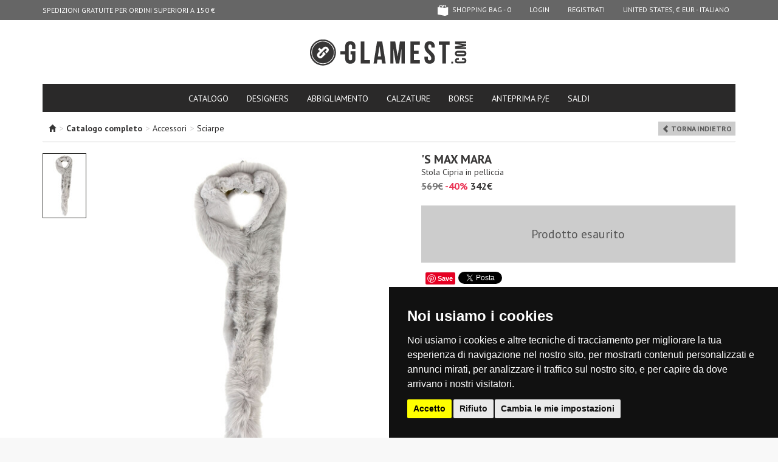

--- FILE ---
content_type: text/html; charset=UTF-8
request_url: https://www.glamest.com/it/s-max-mara/stola-cipria-in-pelliccia-acs00001026ii
body_size: 7602
content:
<!DOCTYPE html>
<html lang="it">
    <head>
        <meta http-equiv="Content-Type" content="text/html; charset=UTF-8"/>

<title>'S Max Mara Stola Cipria in pelliccia | Acquista ora su Glamest Fashion Outlet  - Grandi Firme Online a prezzi Scontati su Glamest Fashion Outlet</title>
<meta name="keywords" content="Sciarpe donna, 'S Max Mara, ">
<meta name="description" content="Ordina Sciarpe 'S Max Mara su glamest.com | Stola Cipria in pelliccia 'S Max Mara donna al 40% di sconto su Glamest.com Fashion Outlet">

<meta name="robots" content="index,follow"/>
<meta name="revisit-after" content="1 day" />

<meta property="fb:app_id" content="103874876428508" />
<meta property="og:title" content="'S Max Mara Stola Cipria in pelliccia | Acquista ora su Glamest Fashion Outlet  - Grandi Firme Online a prezzi Scontati su Glamest Fashion Outlet"/>
<meta property="og:description" content="Ordina Sciarpe 'S Max Mara su glamest.com | Stola Cipria in pelliccia 'S Max Mara donna al 40% di sconto su Glamest.com Fashion Outlet"/>
<meta property="og:url" content="https://www.glamest.com/it/s-max-mara/stola-cipria-in-pelliccia-acs00001026ii"/>
<meta property="og:site_name" content="Glamest"/>

<meta property="og:type" content="product" />
<meta property="og:brand" content="'S Max Mara" />
<meta property="og:image" content="//cdn.glamest.com/M44964340c82c5ac7cca57120507f2623.jpg" />

<!-- canonical -->
<link rel="canonical" href="https://www.glamest.com/it/s-max-mara/stola-cipria-in-pelliccia-acs00001026ii">
<!-- hreflangs -->
<link rel="alternate" href="https://www.glamest.com/s-max-mara/cipria-fur-stole-acs00001026ii" hreflang="en" />
<link rel="alternate" href="https://www.glamest.com/it/s-max-mara/stola-cipria-in-pelliccia-acs00001026ii" hreflang="it" />

<!-- mobile version -->
<link rel="alternate" media="only screen and (max-width: 640px)" href="https://m.glamest.com/it/s-max-mara/stola-cipria-in-pelliccia-acs00001026ii">
<meta name="viewport" content="width=980">

<link rel="manifest" href="/manifest.json">
<meta name="theme-color" content="#2d2d2b">

<!-- icons -->
<link rel="shortcut icon" href="/favicon.ico" type="image/x-icon" />
<link rel="apple-touch-icon" sizes="57x57" href="//www.glamest.com/gg-app/img/mobile-icons/apple-touch-icon-57x57.png">
<link rel="apple-touch-icon" sizes="60x60" href="//www.glamest.com/gg-app/img/mobile-icons/apple-touch-icon-60x60.png">
<link rel="apple-touch-icon" sizes="72x72" href="//www.glamest.com/gg-app/img/mobile-icons/apple-touch-icon-72x72.png">
<link rel="apple-touch-icon" sizes="76x76" href="//www.glamest.com/gg-app/img/mobile-icons/apple-touch-icon-76x76.png">
<link rel="apple-touch-icon" sizes="114x114" href="//www.glamest.com/gg-app/img/mobile-icons/apple-touch-icon-114x114.png">
<link rel="apple-touch-icon" sizes="120x120" href="//www.glamest.com/gg-app/img/mobile-icons/apple-touch-icon-120x120.png">
<link rel="apple-touch-icon" sizes="144x144" href="//www.glamest.com/gg-app/img/mobile-icons/apple-touch-icon-144x144.png">
<link rel="apple-touch-icon" sizes="152x152" href="//www.glamest.com/gg-app/img/mobile-icons/apple-touch-icon-152x152.png">
<link rel="apple-touch-icon" sizes="180x180" href="//www.glamest.com/gg-app/img/mobile-icons/apple-touch-icon-180x180.png">
<link rel="icon" type="image/png" href="//www.glamest.com/gg-app/img/mobile-icons/favicon-16x16.png" sizes="16x16">
<link rel="icon" type="image/png" href="//www.glamest.com/gg-app/img/mobile-icons/favicon-32x32.png" sizes="32x32">
<link rel="icon" type="image/png" href="//www.glamest.com/gg-app/img/mobile-icons/favicon-96x96.png" sizes="96x96">
<link rel="icon" type="image/png" href="//www.glamest.com/gg-app/img/mobile-icons/android-chrome-192x192.png" sizes="192x192">
<meta name="msapplication-square70x70logo" content="//www.glamest.com/gg-app/img/mobile-icons/smalltile.png" />
<meta name="msapplication-square150x150logo" content="//www.glamest.com/gg-app/img/mobile-icons/mediumtile.png" />
<meta name="msapplication-wide310x150logo" content="//www.glamest.com/gg-app/img/mobile-icons/widetile.png" />
<meta name="msapplication-square310x310logo" content="//www.glamest.com/gg-app/img/mobile-icons/largetile.png" />

<link href='//fonts.googleapis.com/css?family=PT+Sans:400,700%7CPT+Serif:400' rel='stylesheet' type='text/css'>
<link type="text/css" rel="stylesheet" href="/min/g=d.css" />

<meta http-equiv="X-UA-Compatible" content="IE=edge" />
<meta name="google-site-verification" content="NyJsdydvzfSN0KZV9m1ZYIq0MiUAVkYteHfqixKebik" />

<!-- pinterest verify -->
<meta name="p:domain_verify" content="881f0c2a6365793565a5011e7a9422f2"/>
<meta name="msvalidate.01" content="3A72C73024F35E403A9E40B350138ACA" />

<script>
    var conf = {"page":"product","lang":"it","store":"US","baseUrl":"https:\/\/www.glamest.com\/","apiUrl":"\/\/www.glamest.com\/api\/","currency":"&#x20ac;","confCookie":"_gmls"},
        lang_strings = {"ajax_filters_error":"<b>Ci scusiamo per il disagio<\/b><br\/>Si &eacute; verificato un errore durante il filtraggio dei prodotti, ricarica la pagina.","no_size":"seleziona una taglia"};
</script>

<script src="/min/g=swd.js"></script>
<script defer src="//code.jquery.com/jquery-1.10.1.min.js"></script>
<script defer src="//code.jquery.com/jquery-migrate-1.2.1.min.js"></script>
<script defer type="text/javascript" src="/min/g=d.js"></script>


    </head>
    <body class="scrollingAffix">
        <div id="wrap">
            <div class="container">

             <nav id="navbar" class="navbar navbar-inverse navbar-fixed-top">
    <div class="container">
        <div class="nav-cycle navbar-left">
            <ul><li>SPEDIZIONI GRATUITE PER ORDINI SUPERIORI A 150 € </li><li>RESO GRATUITO IN ITALIA </li></ul>        </div>

        <ul class="nav navbar-nav navbar-right">
            <li><li class="relative" id="show_cart"><a href="https://www.glamest.com/it/checkout/cart" class="cart "><span class="icon cart-empty"></span> shopping bag - <span id="cartCount">0</span></a><span id="cart_overlay" class="cart-overlay"></span></li><li><a href="https://www.glamest.com/it/secure/login">Login</a></li> <li><a href="https://www.glamest.com/it/secure/registrati">Registrati</a></li><li><a href="#" data-toggle="modal" data-target="#choose_store_modal">United States, &#x20ac; EUR - Italiano</a></li>        </ul>
    </div>
</nav>

<header id="header">

    <div class="logo">
        <h1>
            <a href="https://www.glamest.com/it">GLAMEST.COM</a>
        </h1>
    </div>

    <div class="row">

        <div class="col-sm-24">

            <nav class="big-nav clearfix">
                <ul class="nav nav-tabs">
                    <li class="">
                        <a href="https://www.glamest.com/it/catalogo">catalogo</a>
                    </li>

                    <li class="">
                        <a href="https://www.glamest.com/it/designers">designers</a>
                    </li>

                    <li><a href="https://www.glamest.com/it/catalogo/abbigliamento">Abbigliamento</a><li><a href="https://www.glamest.com/it/catalogo/calzature">Calzature</a><li><a href="https://www.glamest.com/it/catalogo/borse">Borse</a>

                    <li id="collection_200"><a href="https://www.glamest.com/it/collezioni/anteprima-p-e">ANTEPRIMA P/E</a></li><li id="collection_199"><a href="https://www.glamest.com/it/collezioni/saldi">SALDI</a></li>
                </ul>

            </nav>

        </div>
    </div>
</header>
                <section>
                    <div class="page-product " id="container">

                    <div class="breadcrumb">
    <span class="glyphicon glyphicon-home"></span><ol xmlns:v="http://rdf.data-vocabulary.org/#"><li> <span class="grey">></span> <b>Catalogo completo</b></li><li typeof="v:Breadcrumb"> <span class="grey">></span> <a rel="v:url" property="v:title" href="https://www.glamest.com/it/catalogo/accessori" title="Accessori">Accessori</a></li><li typeof="v:Breadcrumb"> <span class="grey">></span> <a rel="v:url" property="v:title" href="https://www.glamest.com/it/catalogo/accessori/sciarpe" title="Sciarpe">Sciarpe</a></li></ol>    <div class="pull-right"><a class="g-label" href="javascript:history.go(-1);"><span class="glyphicon glyphicon-chevron-left"> </span> Torna Indietro</a></div>
</div>
<div class="clear"></div>

<div itemscope itemtype="https://schema.org/Product" class="row">

    <div class="col-xs-12">
        <div class="row">
            <div id="photo_thumbs" class="col-xs-4">
                <div class=" currentVariant" data-variant="37773"><a href="#" data-index="0" data-id="37773" data-thumb="//cdn.glamest.com/T44964340c82c5ac7cca57120507f2623.jpg" data-medium="//cdn.glamest.com/M44964340c82c5ac7cca57120507f2623.jpg" data-large="//cdn.glamest.com/44964340c82c5ac7cca57120507f2623.jpg" class=" current"><img src="//cdn.glamest.com/T44964340c82c5ac7cca57120507f2623.jpg"/></a><div class="clear"></div></div>            </div>

            <div id="photo_slider" class="col-xs-20">
                <a class="anim218 zoom-image" href="#" data-id="37773" data-large="//cdn.glamest.com/44964340c82c5ac7cca57120507f2623.jpg"><img itemprop="image" class="img-responsive" src="//cdn.glamest.com/M44964340c82c5ac7cca57120507f2623.jpg" /></a>            </div>
        </div>
    </div>

    <div class="col-xs-11 col-xs-offset-1">
        <h2 class="designer" itemprop="brand"><strong>'S Max Mara</strong></h2>
        <h3 class="name" itemprop="name">Stola Cipria in pelliccia</h3>
                        <div class="price">

                    <span class="retailer">569&#x20ac;</span>
                    <span class="sconto">-40%</span>

                    <div class="total" itemprop="offers" itemscope itemtype="https://schema.org/Offer">
                        <div class="g-price">342&#x20ac;</div>
                        <meta itemprop="price" content="342" />
                        <meta itemprop="priceCurrency" content="EUR" />
                        <link itemprop="availability" href="https://schema.org/InStock" />
                    </div>

                </div>
                
        <div class="cartBlock">
            <div class="empty-product">Prodotto esaurito</div>
        </div>

        <div id="fb-root"></div>

        <div class="bar extra">
            <div>
                <div class="fb-like" data-href="https://www.glamest.com/it/s-max-mara/stola-cipria-in-pelliccia-acs00001026ii" data-send="true" data-layout="button_count" data-width="250" data-show-faces="false"></div>
                <div class="fb_iframe_widget"><a href="http://pinterest.com/pin/create/button/?url=https://www.glamest.com/it/s-max-mara/stola-cipria-in-pelliccia-acs00001026ii&media=//cdn.glamest.com/S44964340c82c5ac7cca57120507f2623.jpg&description=" class="pin-it-button" count-layout="none"><img border="0" src="//assets.pinterest.com/images/PinExt.png" title="Pin It" /></a></div>
                <a href="https://twitter.com/share" class="twitter-share-button" data-lang="it" data-count="none" data-hashtags="fashion"></a>
            </div>
        </div>

        <div class="description" itemprop="description">Stola Cipria in pelliccia di volpe e lapin, chiusura con gancio.<br><br>COMPOSIZIONE:<br>1) Pelliccia di volpe&nbsp;<br>2) Pelliccia di lapin<br>(Fodera)&nbsp; 69% Acetato&nbsp; 31% Cupro</div>

        <div class="bar topic-light link"><a href="https://www.glamest.com/it/info/spedizioni" target="_blank">spedizione<span class="glyphicon glyphicon-chevron-right pull-right"></span></a></div>

        <div class="bar topic-light link"><a href="https://www.glamest.com/it/info/resi-e-rimborsi" target="_blank">resi e rimborsi<span class="glyphicon glyphicon-chevron-right pull-right"></span></a></div>


        <div class="cartBlockInfo">codice: <span id="prod_code">ACS00001026II</span></div>


    </div>

</div>

<div class="hr hr-label"><div>potrebbero piacerti anche</div></div>

<div class="row">
    <div class="related-products row"></div></div>

<div id="size-chart-modal" class="modal fade" tabindex="-1" role="dialog" aria-labelledby="SizeChart" aria-hidden="true">
    <div class="modal-dialog modal-dialog-sizes">
        <div class="modal-content">
            <div class="modal-header">
                <button type="button" class="close" data-dismiss="modal" aria-hidden="true">&times;</button>
                <h4 class="modal-title" id="myModalLabel"><b>Guida alle taglie</b></h4>
            </div>
            <div class="modal-body">
                <img src="//www.glamest.com/gg-app/img/size-chart.jpg">
            </div>
        </div>
    </div>
</div>



    <!-- Google Tag Manager -->
    <script type="text/javascript">
      if(window.gtag) {
        gtag('event', 'view_item', {
          "items": {"id":"ACS00001026II","name":"Stola Cipria in pelliccia","brand":"'S Max Mara","category":"Sciarpe","quantity":null,"price":342}        });
      }
    </script>

                    </div>
                </section>

            </div>

<footer id="footer">

    <div class="social-wrap">
        <div class="container">

            <div class="row">

                <div class="col-xs-14">
                    <div class="h3">seguici su</div>
                    <ul>
                        <li><a href="https://www.facebook.com/glamest" target="_blank" rel="nofollow"><span class="icon icon-facebook"></span> FACEBOOK</a></li><li><a href="https://www.instagram.com/glamest" target="_blank" rel="nofollow"><span class="icon icon-instagram"></span> INSTAGRAM</a></li><li><a href="http://pinterest.com/glamest/" target="_blank" rel="nofollow"><span class="icon icon-pinterest"></span> PINTEREST</a></li>                    </ul>
                </div>

                <div class="col-xs-10 social">

                    <div class="social-icons">
                        
                    </div>

                </div>

            </div>


        </div>
    </div>

    <div class="container">

        <div class="row main">

            <div class="col-xs-14">
                <div class="h3">Lo staff consiglia</div>
                <div class="related-products inverse row"><div class="col-xs-6 related-product  first"><div class="related-product-inner"><a class="img" href="https://www.glamest.com/it/shirt-c-zero/t-shirt-in-tulle-con-paillettes-tps00007019ae" title="T-shirt in tulle con paillettes SHIRT C-ZERO"><img alt="T-shirt in tulle con paillettes SHIRT C-ZERO" src="//cdn.glamest.com/T7a6101aca388cf371f8604da528c5fd6.jpg" width="70"></a><span class="designer"><a href="https://www.glamest.com/it/shirt-c-zero/t-shirt-in-tulle-con-paillettes-tps00007019ae" title="T-shirt in tulle con paillettes SHIRT C-ZERO">SHIRT C-ZERO</a></span></div></div><div class="col-xs-6 related-product  "><div class="related-product-inner"><a class="img" href="https://www.glamest.com/it/s-max-mara/pantaloni-opera-pnp00006131ai" title="Pantaloni Opera 'S Max Mara"><img alt="Pantaloni Opera 'S Max Mara" src="//cdn.glamest.com/T9f829bab0c9c206ffa5bbbe52951ed97.jpg" width="70"></a><span class="designer"><a href="https://www.glamest.com/it/s-max-mara/pantaloni-opera-pnp00006131ai" title="Pantaloni Opera 'S Max Mara">'S Max Mara</a></span></div></div><div class="col-xs-6 related-product  "><div class="related-product-inner"><a class="img" href="https://www.glamest.com/it/ulla-johnson/mini-gonna-trapuntata-taryn-gnn00006057ai" title="Mini gonna trapuntata Taryn Ulla Johnson"><img alt="Mini gonna trapuntata Taryn Ulla Johnson" src="//cdn.glamest.com/Tccde7134bd8adeea4f517f9fac071c2b.jpg" width="70"></a><span class="designer"><a href="https://www.glamest.com/it/ulla-johnson/mini-gonna-trapuntata-taryn-gnn00006057ai" title="Mini gonna trapuntata Taryn Ulla Johnson">Ulla Johnson</a></span></div></div><div class="col-xs-6 related-product   last"><div class="related-product-inner"><a class="img" href="https://www.glamest.com/it/twinset-u-b/pantaloni-a-palazzo-in-jersey-pnp00006054ai" title="Pantaloni a palazzo in jersey Twinset U&B"><img alt="Pantaloni a palazzo in jersey Twinset U&B" src="//cdn.glamest.com/T4f4bdbd9128c2b3c22b91163273b56ac.jpg" width="70"></a><span class="designer"><a href="https://www.glamest.com/it/twinset-u-b/pantaloni-a-palazzo-in-jersey-pnp00006054ai" title="Pantaloni a palazzo in jersey Twinset U&B">Twinset U&B</a></span></div></div></div>                <p class="payoff">Glamest, the Luxury Women Fashion Outlet.</p>
            </div>

            <div class="col-xs-8 col-xs-offset-2 ">
                <div class="newsletter">
                    <div class="h3">iscriviti alla newsletter</div>
                                            <form action="#" method="post" class="nw_subscribe">
                            <div class="form-group">
                                <div class="input-group">
                                    <input type="text" class="form-control" name="email" placeholder="email" value="">
                                    <div class="input-group-btn">
                                        <button class="btn">Iscriviti</button>
                                    </div>
                                </div>
                            </div>
                            <div class="form-group">
                                <label class="checkbox-inline">
                                    <input type="checkbox" name="agree-privacy" class="checkbox" required>
                                    Ho letto e compreso <a href="https://www.glamest.com/it/info/privacy-cookie" target="_blank">l'informativa sulla Privacy</a>                                </label>
                            </div>
                            <div class="g-recaptcha"
                                 data-sitekey="6LeQI7kaAAAAAKxToAwhtMs7PMCAAR8nOyK5T3qA"
                                 data-callback='__g_nw_recaptcha_submit'
                                 data-badge="inline"
                                 data-size="invisible">
                            </div>
                        </form>
                                        <div class="nw_info"></div>
                </div>

                <hr>

                <div class="row info-wrap">

                    <div class="col-xs-12 info">
                        <div class="h3">info</div>
                        <ul>
                            <li></li>
                            <li class="item_1" id="page_18"><a href="https://www.glamest.com/it/info/pagamenti">Pagamenti</a></li><li class="item_2" id="page_22"><a href="https://www.glamest.com/it/info/spedizioni">Spedizioni</a></li><li class="item_3" id="page_2"><a href="https://www.glamest.com/it/info/resi-e-rimborsi">Resi e rimborsi</a></li><li class="item_4" id="page_1"><a href="https://www.glamest.com/it/info/guida-alle-taglie">Guida alle taglie</a></li><li class="item_5" id="page_3"><a href="https://www.glamest.com/it/info/faq">FAQ</a></li><li class="item_6" id="page_23"><a href="https://www.glamest.com/it/info/condizioni-di-vendita">Condizioni di vendita</a></li>                        </ul>
                    </div>
                    <div class="col-xs-12 info">
                        <div class="h3">About Glamest</div>
                        <ul>
                            <li></li>
                            <li class="item_1" id="page_19"><a href="https://www.glamest.com/it/info/chi-siamo">Chi siamo</a></li><li class="item_2" id="page_31"><a href="https://www.glamest.com/it/info/negozio">Negozio</a></li><li class="item_3" id="page_20"><a href="https://www.glamest.com/it/info/contatti">Contatti</a></li><li class="item_4" id="page_24"><a href="https://www.glamest.com/it/info/affiliazione">Affiliazione</a></li><li class="item_5" id="page_25"><a href="https://www.glamest.com/it/info/lavora-con-noi">Lavora con noi</a></li><li class="item_6" id="page_21"><a href="https://www.glamest.com/it/info/condizioni-d-uso">Condizioni d'uso</a></li><li class="item_7" id="page_4"><a href="https://www.glamest.com/it/info/privacy-cookie">Privacy/Cookie</a></li>                        </ul>
                    </div>
                </div>

            </div>

        </div>

        <hr>

        <div class="row last">

            <div class="col-xs-12 copy" role="contentinfo">
                &copy; 2025 Glamest S.r.l. - All Rights Reserved - P IVA 01660660091 - <a href="#" id="open_preferences_center">Modifica preferenze Cookies</a>
            </div>

            <div class="col-xs-12 more">
                <span class="icon-credit-cards"></span>
                <img src="//www.glamest.com/gg-app/img/comodo_secure.png" class="comodo" alt="SSL Certificates - Secure payment" width="76" height="26" style="border: 0px;">
                <span class="icon logo-icon"></span>
            </div>

        </div>

    </div>
</footer>

<!-- Modal -->
<div class="modal fade" id="choose_store_modal" tabindex="-1" role="dialog" aria-labelledby="choose_store_label">
    <div class="modal-dialog" role="document">
        <div class="modal-content">
            <div class="modal-header">
                <button type="button" class="close" data-dismiss="modal" aria-label="Close"><span aria-hidden="true">&times;</span></button>
                <h4 class="modal-title" id="choose_store_label">Seleziona il tuo paese</h4>
            </div>
            <div class="modal-body">

                <div class="row">

                    <div class="col-md-10">

                        <div class="store-info-choose">

                            <div class="form-group">
                                <label>Seleziona il paese di spedizione:</label>
                                <select class="form-control" id="store_country_select"></select>
                            </div>

                            <div class="form-group">
                                <label>Seleziona la tua lingua:</label>
                                <select class="form-control" id="store_language_select">
                                    <option value="en" >English</option><option value="it"  selected="selected">Italiano</option>                                </select>
                            </div>

                        </div>

                    </div>
                    <div class="col-md-14">

                        <div class="store-info-panel">

                            <div class="title" id="m_store_name"></div>

                            <div class="bold">Valuta:</div>
                            <p id="m_store_currency"></p>

                            <div class="bold">Spese di spedizione:</div>
                            <p id="m_store_shipping"></p>

                            <div class="bold">Spedizione gratuite sopra i:</div>
                            <p id="m_store_shipping_free"></p>

                            <div class="disclaimer vat hide"> Pagamento e fatturazione in Euro, i prezzi sono comprensivi di IVA.</div>
                            <div class="disclaimer no-vat hide"> Pagamento e fatturazione in Euro, i prezzi sono esenti IVA.</div>

                        </div>

                    </div>

                </div>

            </div>
            <div class="modal-footer">
                <span class="btn white pull-left" data-dismiss="modal">Torna Indietro</span>
                <span class="btn btn-primary" id="store_country_submit">Seleziona</span>
            </div>
        </div>
    </div>
</div>

        </div>

            <div class="hide">
        <script src="https://js.stripe.com/v3/"></script><script src="https://www.google.com/recaptcha/api.js" async defer></script><div itemscope itemtype="https://schema.org/OnlineStore">
    <meta itemprop="name" content="Glamest.com" />
    <link itemprop="url" href="https://www.glamest.com/" />
    <meta itemprop="areaServed" content="Worldwide" />
    <div itemprop="hasShippingService" itemscope itemtype="https://schema.org/ShippingService">
        <meta itemprop="name" content="Express courier" />
        <meta itemprop="areaServed" content="Worldwide" />
    </div>
    <div itemprop="hasMerchantReturnPolicy" itemscope itemtype="https://schema.org/MerchantReturnPolicy">
        <link itemprop="merchantReturnLink" href="https://www.glamest.com/it/info/resi-e-rimborsi"
    </div>
</div>

    </div>
        <script type="text/javascript" src="https://www.termsfeed.com/public/cookie-consent/4.0.0/cookie-consent.js" charset="UTF-8"></script>
        <script type="text/javascript" charset="UTF-8">
          document.addEventListener('DOMContentLoaded', function () {
            cookieconsent.run({
              "notice_banner_type": "simple",
              "consent_type": "express",
              "palette": "dark",
              "language": "it",
              "page_load_consent_levels": ["strictly-necessary"],
              "notice_banner_reject_button_hide": false,
              "preferences_center_close_button_hide": false,
              "page_refresh_confirmation_buttons": false,
              "website_name": "Glamest",
              "website_privacy_policy_url": "https://www.glamest.com/it/info/privacy-cookie"
            });
          });
        </script>
        <style>
            .termsfeed-com---palette-light .cc-nb-reject,
            .termsfeed-com---palette-dark .cc-nb-reject {
                background-color: #eaeaea !important;
                color: #111 !important;
            }
            .termsfeed-com---palette-dark .cc-cp-foot-byline {
                visibility: hidden !important;
            }
        </style>

                                    <script type="text/plain" cookie-consent="strictly-necessary" async src="https://www.googletagmanager.com/gtag/js?id=G-2X8VXLEMY5"></script>
                                                <script type="text/plain" cookie-consent="tracking">
              window.dataLayer = window.dataLayer || [];
              window.gtag = function(){dataLayer.push(arguments);}
              gtag('js', new Date());
              gtag('config', 'G-2X8VXLEMY5');
         </script>
                                                <script type="text/plain" cookie-consent="tracking">!function(f,b,e,v,n,t,s){if(f.fbq)return;n=f.fbq=function(){n.callMethod?
        n.callMethod.apply(n,arguments):n.queue.push(arguments)};if(!f._fbq)f._fbq=n;
        n.push=n;n.loaded=!0;n.version='2.0';n.queue=[];t=b.createElement(e);t.async=!0;
        t.src=v;s=b.getElementsByTagName(e)[0];s.parentNode.insertBefore(t,s)}(window,
        document,'script','//connect.facebook.net/en_US/fbevents.js');

        fbq('init', '1679681805617564');
        fbq('track', 'PageView');</script>
                                                <script type="text/plain" cookie-consent="strictly-necessary"  src="https://assets.pinterest.com/js/pinit.js"></script>
                                                <script type="text/plain" cookie-consent="strictly-necessary">
    !function(d,s,id){var js,fjs=d.getElementsByTagName(s)[0];if(!d.getElementById(id)){js=d.createElement(s);js.id=id;js.src="//platform.twitter.com/widgets.js";fjs.parentNode.insertBefore(js,fjs);}}(document,"script","twitter-wjs");
    </script>
                                                <script type="text/plain" cookie-consent="targeting">var google_tag_params = {
            ecomm_prodid: 'ACS00001026II',
            ecomm_pagetype: 'product',
            ecomm_totalvalue:  '342'
        };</script>
                                                <script type="text/plain" cookie-consent="tracking">
        var cxtData={
            version : '1.0',
            type : 'product',
            product_id : 'ACS00001026II',
            product_title : 'Stola Cipria in pelliccia'
            };
            (function(){CxTs=document.createElement('script');
            CxTs.type='text/javascript';CxTs.async=true;CxTn=document.getElementsByTagName('script')[0];
            CxTs.src=((document.location.protocol=='http:')?'http://':'https://')+'mxl.connexity.net/dco/296374.js';
            CxTn.parentNode.insertBefore(CxTs,CxTn);}());
        </script>
                                                <script type="text/plain" cookie-consent="targeting">/* <![CDATA[ */
            var google_conversion_id = 950103909;
            var google_conversion_label = 'bRSNCMOx9AQQ5d6FxQM';
            var google_custom_params = window.google_tag_params;
            var google_remarketing_only = true;
            /* ]]> */</script>
                                                <script type="text/plain" cookie-consent="targeting"  src="//www.googleadservices.com/pagead/conversion.js"></script>
                                                <script type="text/plain" cookie-consent="tracking" defer src="https://www.dwin1.com/12620.js"></script>
                                                <script type="text/plain" cookie-consent="tracking"  src="https://www.bantoa.com/js/bantoa_tracker.js"></script>
                                                <script type="text/plain" cookie-consent="tracking">window.addEventListener('load', function() { window.bantoa_visit_track && bantoa_visit_track(); });</script>
                                                <script type="text/plain" cookie-consent="tracking" async src="//static.criteo.net/js/ld/ld.js"></script>
                                                <script type="text/plain" cookie-consent="tracking">window.criteo_q = window.criteo_q || [];
        var deviceType = /iPad/.test(navigator.userAgent) ? "t" : /Mobile|iP(hone|od)|Android|BlackBerry|IEMobile|Silk/.test(navigator.userAgent) ? "m" : "d";
        window.criteo_q.push(
         { event: "setAccount", account: 50217},
         { event: "setEmail", email: "" },
         { event: "setSiteType", type: deviceType},
         { event: "viewItem", item: "acs00001026ii" });</script>
                                                <script type="text/plain" cookie-consent="tracking">(function (d, s, id) {
                    var js, fjs = d.getElementsByTagName(s)[0];
                    if (d.getElementById(id)) return;
                    js = d.createElement(s);
                    js.id = id;
                    js.src = '//connect.facebook.net/it_IT/all.js#xfbml=1&appId=103874876428508';
                    fjs.parentNode.insertBefore(js, fjs);
                }(document, 'script', 'facebook-jssdk'));</script>
                    
            </body>
</html>

--- FILE ---
content_type: text/html; charset=utf-8
request_url: https://www.google.com/recaptcha/api2/anchor?ar=1&k=6LeQI7kaAAAAAKxToAwhtMs7PMCAAR8nOyK5T3qA&co=aHR0cHM6Ly93d3cuZ2xhbWVzdC5jb206NDQz&hl=en&v=TkacYOdEJbdB_JjX802TMer9&size=invisible&badge=inline&anchor-ms=20000&execute-ms=15000&cb=gux0li157m6d
body_size: 46294
content:
<!DOCTYPE HTML><html dir="ltr" lang="en"><head><meta http-equiv="Content-Type" content="text/html; charset=UTF-8">
<meta http-equiv="X-UA-Compatible" content="IE=edge">
<title>reCAPTCHA</title>
<style type="text/css">
/* cyrillic-ext */
@font-face {
  font-family: 'Roboto';
  font-style: normal;
  font-weight: 400;
  src: url(//fonts.gstatic.com/s/roboto/v18/KFOmCnqEu92Fr1Mu72xKKTU1Kvnz.woff2) format('woff2');
  unicode-range: U+0460-052F, U+1C80-1C8A, U+20B4, U+2DE0-2DFF, U+A640-A69F, U+FE2E-FE2F;
}
/* cyrillic */
@font-face {
  font-family: 'Roboto';
  font-style: normal;
  font-weight: 400;
  src: url(//fonts.gstatic.com/s/roboto/v18/KFOmCnqEu92Fr1Mu5mxKKTU1Kvnz.woff2) format('woff2');
  unicode-range: U+0301, U+0400-045F, U+0490-0491, U+04B0-04B1, U+2116;
}
/* greek-ext */
@font-face {
  font-family: 'Roboto';
  font-style: normal;
  font-weight: 400;
  src: url(//fonts.gstatic.com/s/roboto/v18/KFOmCnqEu92Fr1Mu7mxKKTU1Kvnz.woff2) format('woff2');
  unicode-range: U+1F00-1FFF;
}
/* greek */
@font-face {
  font-family: 'Roboto';
  font-style: normal;
  font-weight: 400;
  src: url(//fonts.gstatic.com/s/roboto/v18/KFOmCnqEu92Fr1Mu4WxKKTU1Kvnz.woff2) format('woff2');
  unicode-range: U+0370-0377, U+037A-037F, U+0384-038A, U+038C, U+038E-03A1, U+03A3-03FF;
}
/* vietnamese */
@font-face {
  font-family: 'Roboto';
  font-style: normal;
  font-weight: 400;
  src: url(//fonts.gstatic.com/s/roboto/v18/KFOmCnqEu92Fr1Mu7WxKKTU1Kvnz.woff2) format('woff2');
  unicode-range: U+0102-0103, U+0110-0111, U+0128-0129, U+0168-0169, U+01A0-01A1, U+01AF-01B0, U+0300-0301, U+0303-0304, U+0308-0309, U+0323, U+0329, U+1EA0-1EF9, U+20AB;
}
/* latin-ext */
@font-face {
  font-family: 'Roboto';
  font-style: normal;
  font-weight: 400;
  src: url(//fonts.gstatic.com/s/roboto/v18/KFOmCnqEu92Fr1Mu7GxKKTU1Kvnz.woff2) format('woff2');
  unicode-range: U+0100-02BA, U+02BD-02C5, U+02C7-02CC, U+02CE-02D7, U+02DD-02FF, U+0304, U+0308, U+0329, U+1D00-1DBF, U+1E00-1E9F, U+1EF2-1EFF, U+2020, U+20A0-20AB, U+20AD-20C0, U+2113, U+2C60-2C7F, U+A720-A7FF;
}
/* latin */
@font-face {
  font-family: 'Roboto';
  font-style: normal;
  font-weight: 400;
  src: url(//fonts.gstatic.com/s/roboto/v18/KFOmCnqEu92Fr1Mu4mxKKTU1Kg.woff2) format('woff2');
  unicode-range: U+0000-00FF, U+0131, U+0152-0153, U+02BB-02BC, U+02C6, U+02DA, U+02DC, U+0304, U+0308, U+0329, U+2000-206F, U+20AC, U+2122, U+2191, U+2193, U+2212, U+2215, U+FEFF, U+FFFD;
}
/* cyrillic-ext */
@font-face {
  font-family: 'Roboto';
  font-style: normal;
  font-weight: 500;
  src: url(//fonts.gstatic.com/s/roboto/v18/KFOlCnqEu92Fr1MmEU9fCRc4AMP6lbBP.woff2) format('woff2');
  unicode-range: U+0460-052F, U+1C80-1C8A, U+20B4, U+2DE0-2DFF, U+A640-A69F, U+FE2E-FE2F;
}
/* cyrillic */
@font-face {
  font-family: 'Roboto';
  font-style: normal;
  font-weight: 500;
  src: url(//fonts.gstatic.com/s/roboto/v18/KFOlCnqEu92Fr1MmEU9fABc4AMP6lbBP.woff2) format('woff2');
  unicode-range: U+0301, U+0400-045F, U+0490-0491, U+04B0-04B1, U+2116;
}
/* greek-ext */
@font-face {
  font-family: 'Roboto';
  font-style: normal;
  font-weight: 500;
  src: url(//fonts.gstatic.com/s/roboto/v18/KFOlCnqEu92Fr1MmEU9fCBc4AMP6lbBP.woff2) format('woff2');
  unicode-range: U+1F00-1FFF;
}
/* greek */
@font-face {
  font-family: 'Roboto';
  font-style: normal;
  font-weight: 500;
  src: url(//fonts.gstatic.com/s/roboto/v18/KFOlCnqEu92Fr1MmEU9fBxc4AMP6lbBP.woff2) format('woff2');
  unicode-range: U+0370-0377, U+037A-037F, U+0384-038A, U+038C, U+038E-03A1, U+03A3-03FF;
}
/* vietnamese */
@font-face {
  font-family: 'Roboto';
  font-style: normal;
  font-weight: 500;
  src: url(//fonts.gstatic.com/s/roboto/v18/KFOlCnqEu92Fr1MmEU9fCxc4AMP6lbBP.woff2) format('woff2');
  unicode-range: U+0102-0103, U+0110-0111, U+0128-0129, U+0168-0169, U+01A0-01A1, U+01AF-01B0, U+0300-0301, U+0303-0304, U+0308-0309, U+0323, U+0329, U+1EA0-1EF9, U+20AB;
}
/* latin-ext */
@font-face {
  font-family: 'Roboto';
  font-style: normal;
  font-weight: 500;
  src: url(//fonts.gstatic.com/s/roboto/v18/KFOlCnqEu92Fr1MmEU9fChc4AMP6lbBP.woff2) format('woff2');
  unicode-range: U+0100-02BA, U+02BD-02C5, U+02C7-02CC, U+02CE-02D7, U+02DD-02FF, U+0304, U+0308, U+0329, U+1D00-1DBF, U+1E00-1E9F, U+1EF2-1EFF, U+2020, U+20A0-20AB, U+20AD-20C0, U+2113, U+2C60-2C7F, U+A720-A7FF;
}
/* latin */
@font-face {
  font-family: 'Roboto';
  font-style: normal;
  font-weight: 500;
  src: url(//fonts.gstatic.com/s/roboto/v18/KFOlCnqEu92Fr1MmEU9fBBc4AMP6lQ.woff2) format('woff2');
  unicode-range: U+0000-00FF, U+0131, U+0152-0153, U+02BB-02BC, U+02C6, U+02DA, U+02DC, U+0304, U+0308, U+0329, U+2000-206F, U+20AC, U+2122, U+2191, U+2193, U+2212, U+2215, U+FEFF, U+FFFD;
}
/* cyrillic-ext */
@font-face {
  font-family: 'Roboto';
  font-style: normal;
  font-weight: 900;
  src: url(//fonts.gstatic.com/s/roboto/v18/KFOlCnqEu92Fr1MmYUtfCRc4AMP6lbBP.woff2) format('woff2');
  unicode-range: U+0460-052F, U+1C80-1C8A, U+20B4, U+2DE0-2DFF, U+A640-A69F, U+FE2E-FE2F;
}
/* cyrillic */
@font-face {
  font-family: 'Roboto';
  font-style: normal;
  font-weight: 900;
  src: url(//fonts.gstatic.com/s/roboto/v18/KFOlCnqEu92Fr1MmYUtfABc4AMP6lbBP.woff2) format('woff2');
  unicode-range: U+0301, U+0400-045F, U+0490-0491, U+04B0-04B1, U+2116;
}
/* greek-ext */
@font-face {
  font-family: 'Roboto';
  font-style: normal;
  font-weight: 900;
  src: url(//fonts.gstatic.com/s/roboto/v18/KFOlCnqEu92Fr1MmYUtfCBc4AMP6lbBP.woff2) format('woff2');
  unicode-range: U+1F00-1FFF;
}
/* greek */
@font-face {
  font-family: 'Roboto';
  font-style: normal;
  font-weight: 900;
  src: url(//fonts.gstatic.com/s/roboto/v18/KFOlCnqEu92Fr1MmYUtfBxc4AMP6lbBP.woff2) format('woff2');
  unicode-range: U+0370-0377, U+037A-037F, U+0384-038A, U+038C, U+038E-03A1, U+03A3-03FF;
}
/* vietnamese */
@font-face {
  font-family: 'Roboto';
  font-style: normal;
  font-weight: 900;
  src: url(//fonts.gstatic.com/s/roboto/v18/KFOlCnqEu92Fr1MmYUtfCxc4AMP6lbBP.woff2) format('woff2');
  unicode-range: U+0102-0103, U+0110-0111, U+0128-0129, U+0168-0169, U+01A0-01A1, U+01AF-01B0, U+0300-0301, U+0303-0304, U+0308-0309, U+0323, U+0329, U+1EA0-1EF9, U+20AB;
}
/* latin-ext */
@font-face {
  font-family: 'Roboto';
  font-style: normal;
  font-weight: 900;
  src: url(//fonts.gstatic.com/s/roboto/v18/KFOlCnqEu92Fr1MmYUtfChc4AMP6lbBP.woff2) format('woff2');
  unicode-range: U+0100-02BA, U+02BD-02C5, U+02C7-02CC, U+02CE-02D7, U+02DD-02FF, U+0304, U+0308, U+0329, U+1D00-1DBF, U+1E00-1E9F, U+1EF2-1EFF, U+2020, U+20A0-20AB, U+20AD-20C0, U+2113, U+2C60-2C7F, U+A720-A7FF;
}
/* latin */
@font-face {
  font-family: 'Roboto';
  font-style: normal;
  font-weight: 900;
  src: url(//fonts.gstatic.com/s/roboto/v18/KFOlCnqEu92Fr1MmYUtfBBc4AMP6lQ.woff2) format('woff2');
  unicode-range: U+0000-00FF, U+0131, U+0152-0153, U+02BB-02BC, U+02C6, U+02DA, U+02DC, U+0304, U+0308, U+0329, U+2000-206F, U+20AC, U+2122, U+2191, U+2193, U+2212, U+2215, U+FEFF, U+FFFD;
}

</style>
<link rel="stylesheet" type="text/css" href="https://www.gstatic.com/recaptcha/releases/TkacYOdEJbdB_JjX802TMer9/styles__ltr.css">
<script nonce="uzwZ0wzdUu6ufIFi5YczNA" type="text/javascript">window['__recaptcha_api'] = 'https://www.google.com/recaptcha/api2/';</script>
<script type="text/javascript" src="https://www.gstatic.com/recaptcha/releases/TkacYOdEJbdB_JjX802TMer9/recaptcha__en.js" nonce="uzwZ0wzdUu6ufIFi5YczNA">
      
    </script></head>
<body><div id="rc-anchor-alert" class="rc-anchor-alert"></div>
<input type="hidden" id="recaptcha-token" value="[base64]">
<script type="text/javascript" nonce="uzwZ0wzdUu6ufIFi5YczNA">
      recaptcha.anchor.Main.init("[\x22ainput\x22,[\x22bgdata\x22,\x22\x22,\[base64]/[base64]/e2RvbmU6ZmFsc2UsdmFsdWU6ZVtIKytdfTp7ZG9uZTp0cnVlfX19LGkxPWZ1bmN0aW9uKGUsSCl7SC5ILmxlbmd0aD4xMDQ/[base64]/[base64]/[base64]/[base64]/[base64]/[base64]/[base64]/[base64]/[base64]/RXAoZS5QLGUpOlFVKHRydWUsOCxlKX0sRT1mdW5jdGlvbihlLEgsRixoLEssUCl7aWYoSC5oLmxlbmd0aCl7SC5CSD0oSC5vJiYiOlRRUjpUUVI6IigpLEYpLEgubz10cnVlO3RyeXtLPUguSigpLEguWj1LLEguTz0wLEgudT0wLEgudj1LLFA9T3AoRixIKSxlPWU/[base64]/[base64]/[base64]/[base64]\x22,\[base64]\x22,\[base64]/w4Euw5rDuMKUw4JYbkfDmsKlIwHCqsKOwq50TjxPw7NDLsOnw5DCnMOCH1Q+wq4RdsOKwpdtCStQw6ZpY2fDssKpQCXDhmMnScOLwrrCksO9w53DqMO0w6Nsw5nDt8K2woxCw53Dv8Ozwo7CncOFRhgBw6zCkMOxw4TDhzwfAD1ww5/Du8OUBH/[base64]/DmcOiaBfDhwB0wpl/w75hwqjCjsKcwqMwBMKFTy3Cgj/CnjzChhDDoE0rw4/DssKYJCI0w5cZbMOQwo40c8O7VXh3QsOgM8OVfMOwwoDCjF3CkEg+A8OOJRjCh8KQwobDr1JmwqptM8OoI8OPw7XDkQB8w6zDom5Ww5HCqMKiwqDDrMOUwq3CjV/DsDZXw5nCkxHCs8K/ElgRw7HDhMKLLkHCp8KZw5UgI1rDrl3CvsKhwqLCqxE/wqPCuxzCusOhw5wgwoAXw7nDug0OJsK1w6jDn1ozC8OPVcKvOR7DosKsVjzCr8KNw7M7wroeIxHCtcOxwrMvRMOhwr4vX8OnVcOgOsOoPSZ/w6sFwpF1w6HDl2vDiCvCosOPwprClcKhOsK6w6/CphnDq8OGQcOXdGUrGwUKJMKRwqDCqBwJw4TChknCoDbCkht/wojDr8KCw6dKImstw67ChEHDnMKwDFw+w45uf8KRw58MwrJxw6DDlFHDgHxMw4UzwoY5w5XDj8Oqwq/Dl8KOw5snKcKCw4vCmz7DisOofUPCtVbCn8O9ESPCucK5anLCqMOtwp0KGjoWwovDuHA7a8OXScOSwrbClSPCmcKaWcOywp/DuwlnCTXCsxvDqMK5wp1CwqjCusO6wqLDvwHDssKcw5TClQQ3wq3CghvDk8KHMhkNCSfDgcOMdgfDisKTwrcRw6PCjkoAw5Rsw67Ctg/CosO2w5zCrMOVEMOHFcOzJMO6H8KFw4tbYsOvw4rDuVA8esOuCsKuWcOlNsOLLivCgMKiwpQMZjTCtz3Dm8Orw4XCvSgOwot6wq/DqDPCrVxewpbDj8Kew4jDrkZBw6UdKcK0HcOmwrR5D8K3HEs9w6XCtxjCi8KKwqwCAcKNDwAKwq4GwrQxNT7Crw9Aw7k3w6Ziw7vChCrChV9Iw7PDulkaNF/CoU5kwpbCq3PDokjDjsKOfDlYwpXCtVHDuifDl8Kcw4HCksK0w59FwqJ2BRfDvGVGw5bChsK2WsOWwqXCs8O7wo84N8OwKMK6woRvw60eeBoEaRHDvsOow7XDjCXDl33DrGXDuFQOZg4EYwnCmcK0axp3w4/CmcK5w7xkE8OfwpphGQHCin8Aw6/CgsOBwqPDqnwAYyDCkS18wrkmK8OuwrTCoQXCicOaw4QEwrkfw6JwwogNwp7DssORw5DCjMOmCcKDw6dBw5PCiCNcYsOmBcKQw6/[base64]/ClA7CgcOibcOXH2nDqcO0w5lbwr5Dw77Ds2fDjlJ/w4sXMybDgjcSLsOJwrTDsQlFw7PCksKCHmc1w43CncOjw4vDnMOmAxJwwr8HwoLCjRIEUlHDs0DCpcOswoLCtABPK8ObWsOHwpbCkyjCrwfDucOxE3wtwq57DXHCmMOUC8O/wqzDq0TCgMO7w45mQwJvwpnCn8KlwpUtw7PColXCgjbChEVsw7DCssKww7/Du8OBwrPCiWpRwrM5N8OFMWrDoWXDrFJUw50yDCUMEsOswpdOJUYdZyHCkwPCmMKEBMKSdWjDtj8qw5dpw4vCgAtvw5sLaz/[base64]/Cph4RbRQEEHLCmsK0ecKQwo9EJ8OSe8KUaTJiRsOWBTM+wrZEw7EPZcKadcOwworCtFPChSE8GMKmwo/DgjUSWsKNKMOOWFIWw5bDkcO0Ok/DncKHw6YHchzDrcKJw5YVeMKzaibDoVBZwp1awqXDoMOgQsOvwqbCrMKNwq/CnFlUw7bCvMKdOw/[base64]/DgcOKwofCvsO/wrxawqnCtREqS07DrT3Cn3oHR1XDpAshwoPCnA8OBsOFKlRwUsKnwqrDo8OGw63DokBgGsOhA8OtG8KHw4U/f8ODCMKDwoHCiFzCg8O3w5d6w4bCm2I/In3DlMOzwrlSRUUxw7kiw5YfHMOKwobDm0E6w4Q0CAnDnMKuw7pjw7fDvMK/[base64]/w5InSjfCh0BrLV0gwpwqw4wfw7LCg0rDizgoOhDCnMOeSWfDkXLDjcK3OCPCucKkw6zCqcKoKHxKAVEvE8K/[base64]/wqnDi8OZwqLCv8OSwrwNGcOtaMOKYsKyEWnCjMK8KWBJwo3DmyBJw70eLQlSOmoow5LCkMOYwpbDvsKowpZ4w7A5QR8dwqhnLBPCu8KEw7jDkMKJw7XDlCHDqF0Gw7PCpMKUJcOUZwLDkX/DmGnCi8KZQgwtTG/CpnHCssKrw55FYihew5TDqBY4VnXCgX/Dsw4oSxbCvMKgTMKyGU16wog1SsKRw7csCU8zScOzwojCusKTE1cOw6XDucKMGmEFccODA8OPVw/DinAywrPDvMKpwr87KS3DnMKNO8OTLljCv3zDh8K4Vk1CJ0TDocKFwr4yw58KF8KoCcOIw7nDhMKtaEpJwrs3X8OPBcKEw7DCiHgCE8KDwoEpOF4PTsO/w4rCmS3DrsOzw63CusKjwq/[base64]/DsO4wpggw7TDrMO2w4XCowZGLcKMTsOgLDHDnlvDtMOsw6TDp8Kcw6/DvsOOPlx6wq9BciJDRMOHXnvCncOjfcOzEcKZw53Dt2rDoRhvwoFiw7RqwprDm19YKMOOwqLDpm9mw5sEPMOrwrXDucONw6xmTcKaPjF+wr3DpcKydcKaWsKXFcKswrM1w4PDs14Kw4IyIDA3w6/[base64]/Dr8KGw5EgSsKOKmFTccK5T8O9ZF7CmmLDosOawpLCh8OdasOYwqbDlMKbw7TDv244w6U7w5Q7EV1ndCRHwpvDhSPDgkLCnFHDqS3DpDrDgSvCrcKJw4QODUnChWBbF8KlwoYawo/Dl8K6wr88w60wJsOBY8KhwrtFHcK7wrnCvcOrw6NKw7dPw5oWwrNkHMOWwrxEDjbCqQUsw6zDqCTCqsOswpESOHjCrBBswo5IwpkbFMOhYMO4wq8Pw5R+w5VOwpxuLk/Dtg7CoSDDrHdXw6PDm8K1S8O7w6nDvcKSw6HDtsK/wpnCtsKUw4TDusKeIEJRcFNswqHClzZAdsKHHsONIsKAwqwSwqjDvzsnwq8XwqYJwpF3fmMlw4s/UnU3RcKRDsOSB0APw4/Dq8Oaw7DDhUANecOQRCHCrsOAIMOHXl3Cu8ODwr4XJsOhTcKow7IERsO8VcOqw4sew59fwrDDucOqwrzCpivCs8KHw4x2YMKZYsKbecK/ZkvDt8KHRidkUi9aw5RNwpTChsO0woQbwp3Coj4twqnCt8KBw5bCkMOswpLCssKGBMKvMsKdYno+esOlEMKVJsKuw5kBwqtxYgU2NcKwwocwN8OGw5nDp8OOw5kTJBPCm8O7F8OJwoTDqTrChzwnw4xnwpAxw6kdB8ODGsKZw780WWnDtnTCon/CgMOkTSFWSjIFw4PDoVw4IMKDwp94wr8ZwpPCj17Dj8O3fMKAX8OWecOOwod+wp4PKzg6dnomw4JNw75Cw40hUEbCkMKeccOlw45HwqHClcO/w4PCtHkOwoTCpMK9K8OuwpXDvsKCVCrDiAPDssKkw6fDkMKXYsONL3zCtMK/[base64]/DgAnDh0LCqivClMKfw6wew47CuFxCUG/DisOMYcKSwpROcR3CpsK6EWQHwqoMHBMrPmw2w6nCnMOjwrV9woHCk8OcH8OCXsKvKCvDicK+IcODRMK5w5F+e3/CqsO9EcOyA8KuwqJjGRtXwrPDugYjOcOSw7DDiMKkwpVuw4nClTR/GiF+NcOiCMOEw6A1wrdLP8KCTnQvwp7CvFfCtU7CoMKOwrTCj8Kqwphew5E7HMKkwpjCm8KlBDvCuWoVwq/DgloDwqYPYMKpTMKwAFoFwoEnIcOGwrjCkcO8PsOdeMO4w7JVZBrCtsKGIsOYAsO1Yiskw45Nw6R7dsOIwobCpsKgw7UiF8KhTWknw5cZwpbCuSPDlsOAwoMUwrrCssK2KsK/AMKncAxXwrhwFTHDicK1OEwLw5rCgcKTOMOdMRDCi1LChiUvbcKVSsOBbcOECsOIcsOELsKyw5XCjArDjVnDm8KIP1vCoFnCmMKCXsKiwoHDtsOlw7Mkw5jCuXkuMUjCqcKdw7LCgyjDnsKUwqwfbsOCLMOjDMKkw5Rqw5/[base64]/w5VFw5FKwozDiMOyw6rCsRvDnzDCq8O5UzrCvsKkAsOAw7LCt3zDqMObw5dba8O/w6RILsKafsO+woUGJcKIw4bDvcOLcTvCmHDDtVgdwqcgCU0kCQfDsjnCl8O4HGVhw5AWwrVTw5HDocKcw71YBsOCw5pkwqIXwpvClD3Di1PCusKRw6vDkQnDncO3wpTCrnDCqMKpGcOlAl/ClmnDklXDusKRD3gVw4jDrMOkw7YfXiduw5DDl1/DnsOaSH7CssKCwrDCp8KZwrbCoMKEwrUTwr3Ch0TCh3zCuF/DrMK4ORfDj8KAB8OwSsOeOFZxwoLDiU3DhwsVw6nCpMODwrZTGcKJJyNRA8Ktw70sw73CssOKAMONXQpiw6XDl1vDqV4uGmTDt8OKwrc8w5ZCw6DDn3/DrMOBf8OXwr8oKsKnPsKBw5bDgEI/F8O2S0jChA7DsD8pRMOrw6nDrXkjd8Kcw75BKcOeYkjCn8KOIMKHSMOjMwzCusO5GcOASnwCQE/[base64]/wq7CtcOpwo/[base64]/wo8If8KjcBNcw53CjsOjwpHDuCUVaFdiasKSwqLDtWVHw4NBacOkwos2QsOrw5XCr3oMwqUSwqtxwqI7wpDCtmvCjcKmDCvDtUTCscO1FVjCrsKSPQTCqMOOZ10uw7vCqWXDosO+csOBZDvCuMOUw7nDksKZw5/DiVYHLmMDEsOxS09zwpNbUMO+wpFgL3tFw4TCuB4TISF2w7LDm8OuGMO/[base64]/w6DDp8OvT8KBw6rDsxdJw4NwHRsMw5DDocKfw4HDmsKOXlLCuX7CksKcfwM4L0/DqMKcOcOQbThCAS4eP0bDvsOKOH0ADU19wofDpyLCvsKIw5VBw4DChkU7woAPwo52eXfDr8OhU8Orwq/[base64]/[base64]/MsKfw5TDhjTDgsOqwr7CoMKkwq/[base64]/ClU3DixzCn0taw6RJRB0ZCcK/fMKKEzhdBh9/BcOpwprChjXCisOjw57DinzCi8KJwpUuI3bCvsO+JMOyb2RTw6p4wqHCtsKvwqLCj8Opw5Z9XMOMw71Ke8OIG0NvN3HCgU3CpgLDsMK9w73Co8KQwo/Cqz0dKsOJXFTDp8K4wowsMWfDiUDDpF7DuMKLwpHDqcOzw6w+K0jCqSjCgWlPN8KNwqfDhRDCvV3CmWNOOsOGwqgAdiBME8KTwplWw4jCncOKw71WwpDDjwEawpDCvx7Cn8KDwrESQUnCp2nDuUDCuAnCusKgw4NXwp7DliFZHsKcMDbClTAuQF/Cv3DDs8O2w7zDpcOUwobDpVTCrkEZAsOtw5fCs8KracK8w4Uxw5DDvcK+w7RcwrlQwrdKLsOww6wXVsKdw7Iaw7FYOMKhw5hxwp/Ci29gw57DosO2eCjCrCpGaAfCmsOKPsO2w73CkcKbwokrMSzDosO4w7/DisK6P8OkcmrCn0sWw6l8w5/DlMKawpzCjMOVQsK2wr4sw6I/w5bDvcOYIV8yTVdAw5V2wppTwpXCq8Kkw6/[base64]/CvMKQw4DCu8OoXgQMwq3CqRnCt8Kub3fCn8OdPMOpwqfDmx/[base64]/w7ZDwpAew4ctwqp5BcKNe0DCmMKkRhAlezMmL8ONQ8KMQsOywq9BHXXClFTDqVvDgcOKwoZxST3DmsKdwpTChMOXwovDqsObw5ZFfsKgYiNMwr/Dj8OJHQvCtwBaasKoFHDDtcKWwoRLT8K5w6dFwo/DlMOpOz0fw6PCscKIFEQPw5TDqh7DsFbCssO4EsOkYHUPw6/CuCjCsWbCtSpkw6oOasOIwqrChwpcw7s/wq8MS8OqwrksET/DgGHDlMK6wrNLIsKIw7lZw4BOwpxJwqt/woQww7vCs8KWJlrClyJmw7cwwqTDhFzDkUlNw71Ewqtaw7EqwpnDoAoLU8KaY8Ouw5vDvsOiw4pZwofDsMK2w5DDomd0wrNzwr/DkjzClHzDjn7CjnXCjMOww5HDs8OPAV59wrFhwoPCnU7Cq8Kqwp3CjwBKPXfDmsOKfmwdKMKKSD4wwqPCvhzDi8KHC37CvsOhKcKKw43CmsO4w4LCjsKVwp3CsWdqwo8aJ8Kgw6wawrR6wozCpRzDj8OGUi/CqcOLRnPDgMOKUU1wF8O0eMKjwonDvcOkw7XDmkgdIU/[base64]/CqSTDhj5KAMKKwofDuCTDsEs5GMOwwq5+wrxvRznChX0MYMKWwqvCvsOmw6dke8KMB8K/w4JlwoY4w7HDk8KDwpIwZ0zCp8KFwpslwrUnGMOtUsKEw5fDvC8lM8OAH8Ozw7XDh8ODUXtgw5TDoTPDpzfDjVdlGFQ9EAHDssOZJxUpwofClh7CnWrDrsOlwo/[base64]/DmnXCkG/CgXfDnjXClcObwodhJsOTf3ZkNcKubsOBGg5heRzCjR3CtcOUw4bCl3FfwoxoFCMYw5lLwqh6wpDDmWTCj3pvw6UseyvChcOOw4/CssOsFnMGU8K7RyABwphFaMKNd8KjesKAwpxkw5zDqcKvw75xw5hrY8Kmw4bDp3vDgzBEw6fCn8OAEcOmwqNILUjCjTnCmcKMHMOuCsKSHTjDpG0XE8KTw6PCgcOMwrJjw7PCpMKaLMOSGlFtBMOwM3A2TETCtcOHwoQHwrnDsF/DhsKMZMKyw5AcRMKzwpbCj8KcdTLDlkLCjsK/bsONw4fCoy3ComgmDsOAJcK/w4jDqHrDvMK9woPChsKlwpUQQhrCmMOBWEEZcMOlwp1Mw7oawo3CiVJbw6V8w47CuhoRDVpFBlbCuMOAR8KNdD4Fw5FoT8O7w5UsdMO+wqtow5/DjWMKd8KFFVB5O8OATTTCi2zCgcO8MFHClgYUw6xLQBo3w7HDpjfChFwNGWEsw5HDq2h2wrstw5Jiw7o2fsKdwrzDvyfDusKLwofCssK0w456fcOSwrsvw5YWwq07S8OED8O6w4PDncKTw7/CmGrDv8KkwoDCusKewr9NJncXwrHCmEnDi8KDd1d4eMOTYDpPw73CncO9woXDsCsKwr80w7Z0wpbDjsKMLWIWwo3DpMOcWsKMw415KgDChsOuCAkyw6haYsOpwqDDiRXCj0/DisOOGBDDqMOdwrLCp8O6RjLDjMOsw48gO2fDnMK5w4lWwobCqwplTknCh3HCk8OUbA/CksK+N3lUEcO1acKhAcOFwq0kw5LCmXJVecKTTcOMUcObFMOdfWXCoW3ChVjDl8KUC8O8AsKdw5ZLdcKKUsOXwrg+woM7DkcfYsOjURLClMKYwpTDvsKXw5jClsOAFcKiXMOiXsOOCcOMwqF8wr7ClC/DoH9nPFfCvsKuPBzDpjdZQXrDvDJZwqUXV8KqahbCixJIwocowqLCvBfDgMOxw5Z1wqk0w5YpJBbDm8OPw55lcUEAw4PCsxDDuMOnMsK7IsOPw4fCn0hxQwN8cjzChkLDvAfDqVDCoUgYSTcVSsKvBDvCiUPCiHLDv8Kbw4HDtcO/[base64]/wrgResOyEsKuwoh4w6Mdw5Rrw6/CsgrDr8OlEXDDshNYw6PCmMOrw5F4FhDDpcKow4VswrpdQWjCmU1+wpvCny8zwqUKwpvDohXDusO3WiUGw6giw7spGMOvwol4wovDgsKGCUw4X0NfdSheUBfDmsO+D0dEw7HDiMOLw6jDhcODw6xFw5/DmMONw7/[base64]/[base64]/wrA0MHILwqgww6/ClMO0wrp4Uw3CpsOfw4jCiVXDt8K2wpRPPcKjwrVEC8KfVD/CglZfwqFeFXHDkgjDjiHCr8OzKsKeOnHDrMK/[base64]/w748w7wKeiJ7w4fDjT9hBG99QMO1w5rCizLDg8OWQsOjWgdvX1zCmWLCjMKywqPCpSPClcOsMcKQw4lww7zDkcOWw6ptI8O4FcOkw63Csi8zAhnDgyjCr3DDncKIe8OxNjAow59wfmHCqsKFAsKdw6orw7ohw7YdwqXDsMKHwo3DjXgRKizDrMOgw7LDsMOywq/CtygmwosKw5fDm0jDnsOHe8K4w4DDo8ObcsKzDyY5VMOxwo7DtVDDqsKHQcORw455woMLw6TDpcOsw6bCgmjCncK5FsKKwp7DlsK1RMKsw40pw6Qow4xtK8KpwoQ3wqk5aGXCrkDDv8OYcsOSw5bDqGPCvwxvLXXDr8OEw5PDgcOKw5/Cs8O7wqnDjyXCpGUxw5dOw6HCosKMw6jCpsOnwqzCjlDDnMO9Cg1CfxF2w5DDlQ/DicKaUsOwK8Olw7zCrMK0JMKsw57DhmbDrsKOMsK2MQ7Co0sOwp0swoN/QsK3wqjCmwI7w5dfPBhXwrHCmUTDlMKOe8ONw6DDgiQvcAbDviRXTmrDugUnw4x/McO/wqE0M8K4wo9IwoEcM8OjMsKow7jDucK+wossJ2nDpAfClHcFYlkdw6IQwpPDqcKxwqs3TcO0w77CqCXCo2/[base64]/DlMKFXsKdWQzCvCsSwp7CnMKrw7VBDwN1w6jCvMO+ak5fwqHDucK+a8O3w6bDtU56YGbCkMOTc8KCw4rDtDzCjMOkwrzClcOtSVJmY8OCwpAmw5rCh8Ktwq/ChSnDkcKpwrY6esOBwo52NcKxwqheKcKHAsKFw5dfN8OrOsOFw5HDjHokwrVDwoAtwrEYI8Ojw7Jnw4IGwq9hwp7CtMKPwo1HEVfDr8Kfw4QFasKLw5k9woIYw7LCjkjCrk1TworDp8OFw69Yw7UxMcK8ccK/wqnClw/[base64]/[base64]/w4rCn8K7Q1XDvUVbwqIgRcOiwq/[base64]/wovDoMKpXgTDucKUwpTCtU3DhcK2R2Q2wollOMOOw4sQw5DDvyTDrmIcZcODw54nFcKBSmTCihBnw4fCqcO/[base64]/DunzDmSDCnMOfJ3lHMDfCnm0iwpggQDjDvMKIbDNBLMKMw4gwwqjCt2TCq8K3w4ktwoDDlsORwpM/[base64]/[base64]/UcOkCgF7wrjCiMKOHsKrGcOQw6LCscO/EsKXQ8Kdw7DCocOMwrdXw5/CmW8zSShEScKqQ8KjUHHDpsOIw6t7KBYcwoXCi8KVZcKcHmzDtsODSXlWwrszTsKPA8OJwoEXw7QOG8Okw4VVwrM/[base64]/DlsKVwp4nwq7Cv1jDvFlqbyp4w5EYw6/ChHTCh2fCjVNJd2kVYcOYOMORwqzClh/[base64]/CpHfDojQ4w7sYNcOXwr4Ew5zCrVUyw7fDq8Oew7V4I8OJw5rCrn/CpsO+w6BsJXcSwpTCscK5wrbCuGR0UV0wanTDtsOrw7LClcOgwqVHw54Xw6/CssO8w5ZZREDCtEHDmGBKYkzCv8KMOcKfD3ZnwqLDhnIMfBLClMKGw4MwQcO/RApfAVYSwoRiwpHClcOXw6nDsDwGw4LCssOpw6HCuih3ZS9YwqzDiG9dwowhOsKRZsOBWDx2w77DscOgUShtZ1jCuMOfXhXCncOEaBNFehw0w5RZNXvCtcKoYcK/wox4wr/Dm8K3TGTCnUx+XCxWE8KFw6PDoFnCq8O/[base64]/KsK1JWVrB3zDrsKNOn/Dm8KZdwTDisOtKcO7wq8PwqVAeg/CosKAwpfDpsOOw7vDgMOdw6jCvMOwwrjCmsKMbsOvaRLDoGrCjcKKbcK8wrEfeXBKCwnDiw0aUFnCgxUKwro8RHRSBMK7wrPDmMKhwr7ChWDDhFbCol0jRMOHYcKgwoxNPGPCoUBRw55swo3CoiZNwqvCoQbDqlEZbDPDqSbDsThBw5Ywa8K8A8KIBW/DusOOw5vCt8Ofwr7Ci8O8PcKxQsO3wpN4w5fDq8KywpERwpDDqsKRFFXCpBc9wqXCiQ7CrU/Ci8Kuwpsawq/CpkLCuC5qDcO0w5nCtsOTIADCtMKdwpFPw5PDjBPCtsOFVMOVwo/Dn8K+wrVzBcKOCMOuw7fDgxjCh8KhwoTDu0nCggYuWcK7TMK8WsOiw54Qwp/CoXQVJ8K1wpvCgnJ9HcKKwpPCvcOtesKdw4LDu8Onw5xqfWpYwo8QDcKNw53DojMbwpnDtlXCmTLDtsOpw4M8T8KUwpBVJDEaw4TCrlVPSi8zf8KUZ8OxXybCrmrCllslPhsqw6rCrlgKIcKtB8OoTDTDr09BFMK0w6x5FMOmwr8iQcK/wqzCvkcNXUhEEjoaNsKBw63Dg8KVRsKowopPw4HCvhrCoQN7w6rCrWrCvcKZwoADwo/DlBPCtkJqwoIEw6zDrgh3wp0pw5/[base64]/DisOawo0LKkLCnCLCp8KmLMOuQVrCiRdwwps3GX/Ck8KJfMONIF5fYsKEHk0CwrE+w7vCmMOZUTDChHEDw4vDo8OOwqEjwoTDvsO+wonDlEHDmQ1vwqzCvcOSwpEEG0Viw7xyw6gnw6TCtSkDKkbCiyfCijArPl8pdcOXGDoTwq03LBdNHnzDkF14wo/[base64]/CMK/w4nCuidbZW3DszXCnsKRw7cCw5dfK2QgZsKjwoUWw6JOw6Ytbh0rE8OYwp1IwrLDkcOqJcKJTRsnXMOIECsnbADDh8O/A8OrJsKwB8KEw6nDjMOlw6kSw7wEw5LCpjdaS0shwoDDuMKEwpx2w5EVXFIiw5nDmX3DksOVPx3CmMKkwrPCiSrChSPDgcOvFsKfRMODcsOwwrlPw5l8LGLCt8OTQMOoHwZEZcK5f8KbwrnCkcKwwoB/bz/[base64]/LAHDgkXDvsKxMRLDnMOqBRMgEsOEwr0AAkXDln/[base64]/DhcOCKCdkeMKBb8KAw4M3wrfDm8KFw7F2FnZLPWQsHsKVdcOua8KeNkLDmlrCmVrCiXFoABsFwrlSMFrDjBkaH8KLwqkSc8Ktw5FtwqZrw5rDjMOjwrzDjRrDk2bCmQ9fw6xfwqrDpcOqw7XCvAQHwqLDgn/CusKBwrM4w6nCoRLDrxNKQ3MEJgLCssKqwrBgwqTDmw/DtsONwoEHw4XDj8KTPMK7LsO6E2bCjCg9w4zCgMO9wpDDtcOsN8OfHQsewoJsHWvDqcOjwohiw53DgFvDl0HCtMO9fcOIw44Hw5F2WG/CqVrCmRZJahrCtX/DvsKEFjTDkWhRw4LCgMO+w7nCkXR/w69OCHzCiitGw7DDisOIBcOvOS0qNxnCuibCl8Otwo7Dp8OSwrnDvsO5wpxiwrrClMOEfkIUwp5twpPCvFXDhMOxwpVkAsO0wrItB8KIwrhPwrUYfVfDu8KBXcOPR8Ohw6TCqMOMwp8tWUU/wrHDgnxPEVjCp8OiZjR/wq3CnMKnw7cbFsOzNkUaQcKABcKhwpfDisKwXcKTwoXDrcOvSsKWOcKxRyVbw7kMQj4YHsOfIEd3bwLCqcKiw78mKjVTH8Oxw5/Cuy1cKkVoWsKyw5PChsK1wovDsMKVVcOMwpDCm8OIZifCncKCw5TCpcKyw5MNQ8O6w4fCs0XDsmDDhsO8w7fCgm7Dk3FvAUofwrICDcOmecKfw4tTw7Zow6nDtsODw64Hw7TDlE8/w7RIH8KQHWjDvAZJwrt5woB4FCnDiAllwoxOX8KTw5cbLcKCwrk1w78IMMKkWy0RDcK/R8KtJR5zw7VZOybCgcKOEMOsw4fCrhjCoUHCtcOKwonDjVgyMsOgw6DCgMOUccOgw7dkwp3DkMOoX8KIVsOUwrHDncOjExEUwoAnDcKbN8OIw6/DssOsHBpdasKOMsO6w6tWw6nDh8OkFcO/[base64]/Dn0zCssKsZwDCv0fCg8OgZcKMw7QVcsKNLBnDvMK4w6LDhFnDkkTDs3g+wqrCkWPDgsKRY8OPSgk8LCzCkcOQwqxqw5FKw6lkw6rDoMK3eMKke8KqwopkKFJGC8Klf3Yew7A1PGZawo85wqs3FgsaVg9vwprCpRbDnUrCuMOwwpAEwprCgVrCmsK+Un/Dnh1zwpbCr2Y4SxjCmAoNw6bCpX8awpLDpsO6w7XCo1zCpwjCvyd6WCprw4/ClTlAwpnCl8OhwprCqmIhwqU0MArClGNdwrnDucKyHyHCjsOdVA3Cnj3DrMO3w6DCpsKLwqLDpcKZZ2/ChsK1Iys3fMK/wprDnRg8HHIAS8KjXMKiTlLClmHCp8OdcwXCuMO8PcOeVcKJwqV8KsOQSsOhCxJaG8Kqwq5gamTDgsO7BcOMEsKmD0/[base64]/[base64]/b8KeRBLDt8OYOGdrwqbCo8KnRhDCkko1w7DCjEcYcFdkIR1Wwpg7Imxew7PDgxJgfj7CnHrCrMKjwrxGw7DCk8OaHcOTw4YZwpnCiUhdwqvDhxjCpwtTwpptw5F/PMK+SsOTBsKxwrM6wo/CrQNxwpzDkTJ1w7s3w5lLBcOqw6IKY8KyAcKxw4JmIMKffGzCqzzDkcKcwpZlX8OlworDvyTDi8OFc8OlZsKewokhSRNpwr1Iw7TDvMOOwrdww5JpHk0KehzCgMKvMMKdw4TCt8Kuw5oNwqsVVMK4GHzDosKIw4vDtMOwwog+bcK/BzTCl8O0wobDqW9OYcKeN3fDs3nCucOrG2U5wodtK8O1w5PCrCx7A1ZTwo/DlCHDlsKNw7PCmzfCnsOhBD3DsyocwqsAw7TCuE/Dq8KBwq/Ch8KJWBwdEMOAfiktw4DDm8OEYi8Hw4ENwpTChcK7ZkQXNcOVwrEnGMOcJzcBwp/[base64]/CvcO7DsK5wrlAazoHS8OmasOMGxc/UnbDncOcakNnwo9Hwq48FMK+w5fDqMOLCsOqwoAmWcOcw7PCu1TDmChNA05uDcO6w5sVw7xHOkocw7HCuELCjMO9ccOJcw3CgMOnw54hw5ANWsKULm/Di2zDr8OZwrFMGcKsQSEiw6fCgsOMw4RrwqHDocKHV8ONGEgMwrRDfGtzwqAuwrHCriDCjB7Ct8KHwrfDt8KFdi/DhMKDU2Nvw5fCqiFRwqEFWWlmw6zDkMOxw4bDuMKVWcODwp3CqcO3QMOlecOzQMKJw68BSMOkN8KxHMOwBD/Cj13Cp1PCk8O6FQjCoMK3W1DDtsO1DcK9ZMKaHsOawpvDgTDDrsO3wogOTsO+esOEAGEMfsOVw5zCtsKjw7U0wo3DrAnCgsOsFhLDssKbUUxkwrDDp8KIw7oawpnDgAbCgsOVw7lJwpvCt8KCb8KVw4wzVhEXFV/Dq8KHP8KOwp3CkHXCmsKKwofDucKXwp3DjW8GDCbCnibDrHQKLhVBwqAPTcKZU3llw4fCqjXCuk3CmcKbKsKzw7gQeMOawqvCkFnDviYiw7nCu8KjWnUTwp7ChkJvPcKEPmvChcObB8ONwo8lwrpRwoI8w4HDtx7CmMK6w7QFw6zCv8OvwpRYdx/CoArCm8OUw7dBw7/Cj03Cu8O1w5PCiwQFAsKhwqRcw5osw5xSOmXDoX1ZcxvCjMKEwofCrmsdw7sjw5gpwrfClMO5bMKbHkDDmMOSw5TDrcOoO8KsQi/DrBB/[base64]/ZMOEwo4/wopOw7/CnnHDh8KFw4NlFlpxwrUtw6Vcw5MJCl9twrnDlsKnTMOCwrnCqyAKw6ALdgxGw7DDiMKCwrlEw5LDoT84wpDDrkZ5EsOARMOkwqLClGtHw7HDsgsyEHzCtz4Sw4YUw6vDqCJswrUwFwHCusKLwr3Cl3XDocOQwrI9bcKzWMK3chUUwonDuzbDscK/[base64]/W18Xw4JXwpl8PcOPcU4tw5fCicOAw6gDw5XDjEzDgcOjOkgGVTZOw589Q8Kgw6fDmhlnw4/CpSo6JjzDhsKgw7XCmMOzwoo2wozDhiV/woLCuMKGOMKvwoU1wrjDuyvDgcOmGjkrNsKywocyajdCw70KPxFCVMK9WsOJw7XCgcK2VTRkYAQRH8ONw4VQw7Y5PDXCt1cZw7rDtGsqwroYw6nCkGMaf1nCjcOfw4JmAMO3wpzDilfDi8Oiwq3DqcO+SMOIw4LCrV45wrtKWsOsw7vDhMOLL14Mw4/ChH7CmcOqAz7Dk8O5wq/DlcOBwrTDiAfDhMKBw4/CsG8COmcCUg1kCcKyCEohcAhRIgnDuhHCkUR+w4nDqVIhYcOMwoM9w6XCrQvCnTLDm8K/wro+LhAmSsOtFz3CgMKPX17CmcOtw7l2wpwSRcOOw7BucMObSBIlH8OXwpjDsip5w7TChUrDqFbCqXnDoMK9w5JKw4jCh1jDuQx0w4Mawq7DnMK/wpFfYG/DlsKnWWYsFiAQw61+JijCiMOAVcOCHmlkw5F6wpFdZsOKU8OEwoTDhcKSwr7CvRA+ZMOJAXzCgTl0Mxpdw5d/[base64]/Ds8KNwozChjPDtgDChcOlZ8OvfMKxwpgcw7UJDcKiwpwVScKYwp0zw4/DimTDu2l7bkLCuCU5BcKxwr/DlMO/VWrCokR3wqQ8w4wHw4DCkBMQQXPDv8KRwrEAwrzDncKOw5d+EW1hwo/DisOMwrLDv8OewowKQsKFw7HDkcKrUcOVEsOHFzENPsOiw6zDnhomwpnDs0A/w6tkw5bCqRcXdMODJsKNXMOvQsOzw4Q9JcO3KAnDr8OPGsK9w4kHUl/DtMKBw6HCpgXDoWpOXmZ3XVt3wpTDrW7CpxfDqMOTKXPCqinDqGfCijHCvMKNwqMjw5IbNmgJwqfCvnMuw4HDqcOewo/[base64]/Dm8O6wqtTwrzDnsKfwr3Dj8KXbsOhNT0aw7ILR8KhQMOKPChbwpFxP17CqVYkbGYAw5vCicKgwqVxwqjDnsKnWhrCmXjCo8KOH8O4w4TChE/Dl8OrFMKSB8OYWkF5w6AiZsKfD8OfEcKuw7XDogrDvcKRw5MtBsOvJlvDv0NMw4Q+csOidwB0c8KRwoBTSw/Cu2/CiHbDsj/[base64]/CrcO0wpTCi8KFJcKnwrXCjDMlwpLDoMKXZcKZwpFpw5vDuBkFwrjCnMO9TcOjA8Kawq3Ck8KkG8OqwoNAw6bDssKPNTcYwr/CqmBzw7FQYDdzwpjDmXbCjG7CvcKIWRTCu8KBb01yJHgWwopdDSRIAcOmeVNWCHc6MQh/[base64]/[base64]/HivDlDkLwojDhl7Cs8OlwqfDig3Dm8O3w7tBwpEwwph1w7vDoMKSw4nDoyUtEV5uF0dPwoLDjMOTw7PCucKMw53CjkjCuBQ0TwBzL8KaFnfDnyQCw6fCg8KhBcOEwp1SPcK+wqvCl8K5wqA/w7bDi8OdwrLDu8O4eMOUey7Cv8ONw47CoyXCvD3DjsKTwo3DnBBJwrwUw5wZwqPDh8OFYx0AbhzDp8OmHzbCgcKUw7bDimd2w53Dt1bCi8KKwrTChGrCgm8sJRl2w5DDmmTCq3hxVMOSwoQHLzDDr0oESMKTw57DpEh9wrLClsOXbzLCvmzDsMK7E8OwfD/Dp8OlGXYqF2slUFhGw4nChArCjD13wq/Cq2jCq0R5R8KywqPDmFvDtiIJw5LDqcOOYRTCg8KjIMOzAQ1ndjXDuFMbwrszw6XDgg/CrHUMwoHDgsOxU8K6LcO0w6zDvsK1wrp4OsO3ccKhCEjDsB/DqGVpAR/CsMK4w58iKSt3w7vDoSwFXzXCtRExPMKtRH1Jw5/ClQHDq18Bw4xYwrB2NyPDisOZJFsXLxVTw7LCozt6wpXDscO8AXrCg8OIw7bCjhHDglrDjMKvwrbCg8ONw54KY8Kmwo/CsX7DoAXChk7DshFtwpI2w47Dog/DpyQUO8OQWcK4wqltw5RNCVvClAZIw5x3BcO0bxQCw6J6wphZwr45w6/DncO0w5rDosKRwpc7wpdVw4HDjMK1dDHCtMO7FcOswrUJYcKFVRkQw5Bcw5rCq8KiKStmwpR2w77Cin9iw4Z6JhtDKMKBLAnCuMODw73CtznChEIKQj8YY8KCGg\\u003d\\u003d\x22],null,[\x22conf\x22,null,\x226LeQI7kaAAAAAKxToAwhtMs7PMCAAR8nOyK5T3qA\x22,0,null,null,null,1,[21,125,63,73,95,87,41,43,42,83,102,105,109,121],[7668936,983],0,null,null,null,null,0,null,0,null,700,1,null,0,\[base64]/tzcYADoGZWF6dTZkEg4Iiv2INxgAOgVNZklJNBoZCAMSFR0U8JfjNw7/vqUGGcSdCRmc4owCGQ\\u003d\\u003d\x22,0,0,null,null,1,null,0,0],\x22https://www.glamest.com:443\x22,null,[3,1,3],null,null,null,0,3600,[\x22https://www.google.com/intl/en/policies/privacy/\x22,\x22https://www.google.com/intl/en/policies/terms/\x22],\x220AxWwVFc0JRfnogqSHK2oyILxHc00dTmhHNVtnVEnfk\\u003d\x22,0,0,null,1,1764316944485,0,0,[235,48],null,[63,151,23,60,168],\x22RC-ZrEB_VWWA83D7A\x22,null,null,null,null,null,\x220dAFcWeA6o069SN3VtAmfVh3EO4OlZZjXr-Gm5B0cTbf8prAlaG3L0XwtoeDILR9ni8hPVl-sad69H4cfpmmkcO1paNb1Wswe3EQ\x22,1764399744507]");
    </script></body></html>

--- FILE ---
content_type: text/html; charset=utf-8
request_url: https://www.google.com/recaptcha/api2/anchor?ar=1&k=6LeQI7kaAAAAAKxToAwhtMs7PMCAAR8nOyK5T3qA&co=aHR0cHM6Ly93d3cuZ2xhbWVzdC5jb206NDQz&hl=en&v=TkacYOdEJbdB_JjX802TMer9&size=invisible&badge=inline&anchor-ms=20000&execute-ms=15000&cb=zhlurcvaf2x2
body_size: 45990
content:
<!DOCTYPE HTML><html dir="ltr" lang="en"><head><meta http-equiv="Content-Type" content="text/html; charset=UTF-8">
<meta http-equiv="X-UA-Compatible" content="IE=edge">
<title>reCAPTCHA</title>
<style type="text/css">
/* cyrillic-ext */
@font-face {
  font-family: 'Roboto';
  font-style: normal;
  font-weight: 400;
  src: url(//fonts.gstatic.com/s/roboto/v18/KFOmCnqEu92Fr1Mu72xKKTU1Kvnz.woff2) format('woff2');
  unicode-range: U+0460-052F, U+1C80-1C8A, U+20B4, U+2DE0-2DFF, U+A640-A69F, U+FE2E-FE2F;
}
/* cyrillic */
@font-face {
  font-family: 'Roboto';
  font-style: normal;
  font-weight: 400;
  src: url(//fonts.gstatic.com/s/roboto/v18/KFOmCnqEu92Fr1Mu5mxKKTU1Kvnz.woff2) format('woff2');
  unicode-range: U+0301, U+0400-045F, U+0490-0491, U+04B0-04B1, U+2116;
}
/* greek-ext */
@font-face {
  font-family: 'Roboto';
  font-style: normal;
  font-weight: 400;
  src: url(//fonts.gstatic.com/s/roboto/v18/KFOmCnqEu92Fr1Mu7mxKKTU1Kvnz.woff2) format('woff2');
  unicode-range: U+1F00-1FFF;
}
/* greek */
@font-face {
  font-family: 'Roboto';
  font-style: normal;
  font-weight: 400;
  src: url(//fonts.gstatic.com/s/roboto/v18/KFOmCnqEu92Fr1Mu4WxKKTU1Kvnz.woff2) format('woff2');
  unicode-range: U+0370-0377, U+037A-037F, U+0384-038A, U+038C, U+038E-03A1, U+03A3-03FF;
}
/* vietnamese */
@font-face {
  font-family: 'Roboto';
  font-style: normal;
  font-weight: 400;
  src: url(//fonts.gstatic.com/s/roboto/v18/KFOmCnqEu92Fr1Mu7WxKKTU1Kvnz.woff2) format('woff2');
  unicode-range: U+0102-0103, U+0110-0111, U+0128-0129, U+0168-0169, U+01A0-01A1, U+01AF-01B0, U+0300-0301, U+0303-0304, U+0308-0309, U+0323, U+0329, U+1EA0-1EF9, U+20AB;
}
/* latin-ext */
@font-face {
  font-family: 'Roboto';
  font-style: normal;
  font-weight: 400;
  src: url(//fonts.gstatic.com/s/roboto/v18/KFOmCnqEu92Fr1Mu7GxKKTU1Kvnz.woff2) format('woff2');
  unicode-range: U+0100-02BA, U+02BD-02C5, U+02C7-02CC, U+02CE-02D7, U+02DD-02FF, U+0304, U+0308, U+0329, U+1D00-1DBF, U+1E00-1E9F, U+1EF2-1EFF, U+2020, U+20A0-20AB, U+20AD-20C0, U+2113, U+2C60-2C7F, U+A720-A7FF;
}
/* latin */
@font-face {
  font-family: 'Roboto';
  font-style: normal;
  font-weight: 400;
  src: url(//fonts.gstatic.com/s/roboto/v18/KFOmCnqEu92Fr1Mu4mxKKTU1Kg.woff2) format('woff2');
  unicode-range: U+0000-00FF, U+0131, U+0152-0153, U+02BB-02BC, U+02C6, U+02DA, U+02DC, U+0304, U+0308, U+0329, U+2000-206F, U+20AC, U+2122, U+2191, U+2193, U+2212, U+2215, U+FEFF, U+FFFD;
}
/* cyrillic-ext */
@font-face {
  font-family: 'Roboto';
  font-style: normal;
  font-weight: 500;
  src: url(//fonts.gstatic.com/s/roboto/v18/KFOlCnqEu92Fr1MmEU9fCRc4AMP6lbBP.woff2) format('woff2');
  unicode-range: U+0460-052F, U+1C80-1C8A, U+20B4, U+2DE0-2DFF, U+A640-A69F, U+FE2E-FE2F;
}
/* cyrillic */
@font-face {
  font-family: 'Roboto';
  font-style: normal;
  font-weight: 500;
  src: url(//fonts.gstatic.com/s/roboto/v18/KFOlCnqEu92Fr1MmEU9fABc4AMP6lbBP.woff2) format('woff2');
  unicode-range: U+0301, U+0400-045F, U+0490-0491, U+04B0-04B1, U+2116;
}
/* greek-ext */
@font-face {
  font-family: 'Roboto';
  font-style: normal;
  font-weight: 500;
  src: url(//fonts.gstatic.com/s/roboto/v18/KFOlCnqEu92Fr1MmEU9fCBc4AMP6lbBP.woff2) format('woff2');
  unicode-range: U+1F00-1FFF;
}
/* greek */
@font-face {
  font-family: 'Roboto';
  font-style: normal;
  font-weight: 500;
  src: url(//fonts.gstatic.com/s/roboto/v18/KFOlCnqEu92Fr1MmEU9fBxc4AMP6lbBP.woff2) format('woff2');
  unicode-range: U+0370-0377, U+037A-037F, U+0384-038A, U+038C, U+038E-03A1, U+03A3-03FF;
}
/* vietnamese */
@font-face {
  font-family: 'Roboto';
  font-style: normal;
  font-weight: 500;
  src: url(//fonts.gstatic.com/s/roboto/v18/KFOlCnqEu92Fr1MmEU9fCxc4AMP6lbBP.woff2) format('woff2');
  unicode-range: U+0102-0103, U+0110-0111, U+0128-0129, U+0168-0169, U+01A0-01A1, U+01AF-01B0, U+0300-0301, U+0303-0304, U+0308-0309, U+0323, U+0329, U+1EA0-1EF9, U+20AB;
}
/* latin-ext */
@font-face {
  font-family: 'Roboto';
  font-style: normal;
  font-weight: 500;
  src: url(//fonts.gstatic.com/s/roboto/v18/KFOlCnqEu92Fr1MmEU9fChc4AMP6lbBP.woff2) format('woff2');
  unicode-range: U+0100-02BA, U+02BD-02C5, U+02C7-02CC, U+02CE-02D7, U+02DD-02FF, U+0304, U+0308, U+0329, U+1D00-1DBF, U+1E00-1E9F, U+1EF2-1EFF, U+2020, U+20A0-20AB, U+20AD-20C0, U+2113, U+2C60-2C7F, U+A720-A7FF;
}
/* latin */
@font-face {
  font-family: 'Roboto';
  font-style: normal;
  font-weight: 500;
  src: url(//fonts.gstatic.com/s/roboto/v18/KFOlCnqEu92Fr1MmEU9fBBc4AMP6lQ.woff2) format('woff2');
  unicode-range: U+0000-00FF, U+0131, U+0152-0153, U+02BB-02BC, U+02C6, U+02DA, U+02DC, U+0304, U+0308, U+0329, U+2000-206F, U+20AC, U+2122, U+2191, U+2193, U+2212, U+2215, U+FEFF, U+FFFD;
}
/* cyrillic-ext */
@font-face {
  font-family: 'Roboto';
  font-style: normal;
  font-weight: 900;
  src: url(//fonts.gstatic.com/s/roboto/v18/KFOlCnqEu92Fr1MmYUtfCRc4AMP6lbBP.woff2) format('woff2');
  unicode-range: U+0460-052F, U+1C80-1C8A, U+20B4, U+2DE0-2DFF, U+A640-A69F, U+FE2E-FE2F;
}
/* cyrillic */
@font-face {
  font-family: 'Roboto';
  font-style: normal;
  font-weight: 900;
  src: url(//fonts.gstatic.com/s/roboto/v18/KFOlCnqEu92Fr1MmYUtfABc4AMP6lbBP.woff2) format('woff2');
  unicode-range: U+0301, U+0400-045F, U+0490-0491, U+04B0-04B1, U+2116;
}
/* greek-ext */
@font-face {
  font-family: 'Roboto';
  font-style: normal;
  font-weight: 900;
  src: url(//fonts.gstatic.com/s/roboto/v18/KFOlCnqEu92Fr1MmYUtfCBc4AMP6lbBP.woff2) format('woff2');
  unicode-range: U+1F00-1FFF;
}
/* greek */
@font-face {
  font-family: 'Roboto';
  font-style: normal;
  font-weight: 900;
  src: url(//fonts.gstatic.com/s/roboto/v18/KFOlCnqEu92Fr1MmYUtfBxc4AMP6lbBP.woff2) format('woff2');
  unicode-range: U+0370-0377, U+037A-037F, U+0384-038A, U+038C, U+038E-03A1, U+03A3-03FF;
}
/* vietnamese */
@font-face {
  font-family: 'Roboto';
  font-style: normal;
  font-weight: 900;
  src: url(//fonts.gstatic.com/s/roboto/v18/KFOlCnqEu92Fr1MmYUtfCxc4AMP6lbBP.woff2) format('woff2');
  unicode-range: U+0102-0103, U+0110-0111, U+0128-0129, U+0168-0169, U+01A0-01A1, U+01AF-01B0, U+0300-0301, U+0303-0304, U+0308-0309, U+0323, U+0329, U+1EA0-1EF9, U+20AB;
}
/* latin-ext */
@font-face {
  font-family: 'Roboto';
  font-style: normal;
  font-weight: 900;
  src: url(//fonts.gstatic.com/s/roboto/v18/KFOlCnqEu92Fr1MmYUtfChc4AMP6lbBP.woff2) format('woff2');
  unicode-range: U+0100-02BA, U+02BD-02C5, U+02C7-02CC, U+02CE-02D7, U+02DD-02FF, U+0304, U+0308, U+0329, U+1D00-1DBF, U+1E00-1E9F, U+1EF2-1EFF, U+2020, U+20A0-20AB, U+20AD-20C0, U+2113, U+2C60-2C7F, U+A720-A7FF;
}
/* latin */
@font-face {
  font-family: 'Roboto';
  font-style: normal;
  font-weight: 900;
  src: url(//fonts.gstatic.com/s/roboto/v18/KFOlCnqEu92Fr1MmYUtfBBc4AMP6lQ.woff2) format('woff2');
  unicode-range: U+0000-00FF, U+0131, U+0152-0153, U+02BB-02BC, U+02C6, U+02DA, U+02DC, U+0304, U+0308, U+0329, U+2000-206F, U+20AC, U+2122, U+2191, U+2193, U+2212, U+2215, U+FEFF, U+FFFD;
}

</style>
<link rel="stylesheet" type="text/css" href="https://www.gstatic.com/recaptcha/releases/TkacYOdEJbdB_JjX802TMer9/styles__ltr.css">
<script nonce="RJDFxtjqsrgaJBcHFTXHkg" type="text/javascript">window['__recaptcha_api'] = 'https://www.google.com/recaptcha/api2/';</script>
<script type="text/javascript" src="https://www.gstatic.com/recaptcha/releases/TkacYOdEJbdB_JjX802TMer9/recaptcha__en.js" nonce="RJDFxtjqsrgaJBcHFTXHkg">
      
    </script></head>
<body><div id="rc-anchor-alert" class="rc-anchor-alert"></div>
<input type="hidden" id="recaptcha-token" value="[base64]">
<script type="text/javascript" nonce="RJDFxtjqsrgaJBcHFTXHkg">
      recaptcha.anchor.Main.init("[\x22ainput\x22,[\x22bgdata\x22,\x22\x22,\[base64]/[base64]/e2RvbmU6ZmFsc2UsdmFsdWU6ZVtIKytdfTp7ZG9uZTp0cnVlfX19LGkxPWZ1bmN0aW9uKGUsSCl7SC5ILmxlbmd0aD4xMDQ/[base64]/[base64]/[base64]/[base64]/[base64]/[base64]/[base64]/[base64]/[base64]/RXAoZS5QLGUpOlFVKHRydWUsOCxlKX0sRT1mdW5jdGlvbihlLEgsRixoLEssUCl7aWYoSC5oLmxlbmd0aCl7SC5CSD0oSC5vJiYiOlRRUjpUUVI6IigpLEYpLEgubz10cnVlO3RyeXtLPUguSigpLEguWj1LLEguTz0wLEgudT0wLEgudj1LLFA9T3AoRixIKSxlPWU/[base64]/[base64]/[base64]/[base64]\x22,\[base64]\\u003d\\u003d\x22,\x22S8Odwo4cK8Oow45VwpzDucO8c2goSsKrw7VJQMKtTXLDucOzwpVTfcOXw7/CuADCpgw8wqUkwqRDa8KIesKKJQXDoV58ecKAwr3Dj8KRw47DrsKaw5fDiyvCsmjCpMKowqvCkcKmw5vCgSbDkMKhC8KPW0DDicO6wonDssOZw7/CicOIwq0HU8K4wql3ayI2wqQWwogdBcKVwrHDqU/DnsKBw5bCn8O3LUFGwrMnwqHCvMKcwrMtGcKCHUDDocO1wqzCtMOPwrPCsz3DkzzCqsOAw4LDlcOfwpsKwpJqIMOfwqAPwpJcZsOZwqAeVsKEw5tJV8KewrVuw4Jqw5HCnAnDtArCs2DCp8O/OcKXw6FIwrzDisO6F8OMJy4XBcKKXw55fMOeJsKeQMOYLcOSwqTDk3HDlsKrw5rCmCLDlQ9CegzCsjUaw5F6w7Y3wqXCtRzDpSjDlMKJH8ONwqpQwq7DgMKrw4PDr15+cMK/[base64]/DvMKnw4gEw4XCsD0Sw4MSwqdgQ0PDhCQCw6zDlMO6CcK6w4BiKhNgNgvDr8KTM33CssO/J3xDwrTCiH5Ww4XDiMOYScObw6LCu8OqXG8SNsOnwp4lQcOFW1k5N8Olw5LCk8OPw6fCrcK4PcK+woo2EcKZwqvCihrDkMOCfmfDiBABwqtcwr3CrMOuwoFCXWvDkMOjFhx8BmJtwpHDhFNjw6DCrcKZWsO+P2x5w6giB8Kxw7/CrsO2wr/ClsOdW1RDPDJNA0MGwrbDk1lccMOawp4dwolQEMKTHsKbOsKXw7DDlsKkN8O7wqXCrcKww64ww6Mjw6Q6T8K3bgF9wqbDgMOswrzCgcOIwr/DlW3CrUvDpMOVwrFMwpTCj8KTcMK0wph3W8O3w6TCsiAoHsKswq88w6sPwr/DvcK/wq9QBcK/XsKLwrvDiSvCqVPDi3RAfzssPUjChMKcPMOOG2p9NFDDhAp/EC0Uw4knc23DgjQeLQbCtiFSwqVuwop1O8OWb8Onwp3DvcO5f8K/w7MzGwIDacKzwqnDrsOiwplDw5cvw63DvsK3S8OVwoocRcKZwogfw73CgMO2w41MOMKgNcOzRMO2w4JRw4pow49Vw5PCmTUbw47CscKdw79XA8KMIB3Cg8KMXyrCswPDuMOLwqXDgRQHw6nCmcO2YsOTfsOxwqQUaUVkw7nDuMO9wrAGa3fDp8Klwr/CsEoVw7jDhcOTWEjDgsOAKg7CiMKJKyPChWErwo7ChAzDv0d9w41HO8KABU1FwqvCssKVwpHDuMKxw5PDh0tgFMKyw7fCmcKTCXp4wonDij5mw4nDtGBiw7zChcO5JGzDp1/DlMKpHWxZw7PCmcORw5UWwpHCssO6woJSwqTCk8K+B3lxVy5oMsKNw7/DoU4Jw7oMR2TCvcOWTMOFPMOBAhl3wpHDvQxdwrnCiwrCqcOUw4UOVMOXwpRPNMKTR8Kpw60xwpHDksKBUjzCicKCwq7CjsKDwq3CksKsQREww5IHUFPDnsK4wqPClsOuw5HCqcKnw5PChHfDsnB9woTDjMKKJSdzXgjCljZawpnCnsKTwrPDjU/CusKew5BDw6XCpMKJw7pqVsOKwrbClWbDnQ/Drwp0XD3CgVYXaQAdwrlOXcONZHgFWibCksO3w7dFw5Nsw4jDjy3DoF3DgcKKwpDCmMKxwqAHLcO+ccKiDk5VOsKAw4vCjWhgA1zDj8K8dV/[base64]/[base64]/CoBdNEkHCu8OOw5LDhjjCiGUyBcOQwpkQEMOGwocAw7bCssO+aytzwqDCgUHCoFDDoHDCkCMMb8OUEMOlwrMjwpbChgwvworCl8KPw4DCgxbCoRMQDxTChMKmw4EHPR1RDMKFw73DvzjDhCtBUC/DicKsw6DCoMO6RMOqw4nCn3csw4d2XXM3AyDDo8OzN8Ksw6xUw6bCplXDkWDDhW16XMK+Y1khZl5YScK7DcO/wpTChg7CgMKswpVMw5XDlDrCiMKIUcOpJcKTM1huLWArw6dqakbCm8OsYjMRwpfDq0JlH8OrTk7DjjfDk2IuOMOLEzDDkMOqwofCgzM7w5bDh05QJMOSDHczQxjCgsO3wqFEURnDvsOdwoLCk8KFw5IrwofCuMOUwpXDvyDDicK5w6DCmj/CkMK0wrLDmMOkJRrDn8OtD8KZwqtpeMOtGcOZN8OTJF42w641CsOTTXXDnU3DqUXCp8OQRTjChGXCi8OKwrvDh0fCpsOGwrcLFFEkwqkow4IYwo/CgsKAV8K4CsKvCjvCjMKGQcOzZhUWwqvDvcKMwqTDucKCw4rDhcKzwphcwoHCt8OSf8OsMcO4w7tNwq4vwrgdEi/DlsOoa8Oiw74Hw7hgwrVjLw1swpREw6FUJ8OMVV92w6vDhsOpwq/CosKLU13DvnTDnCLDnm3CrsKFPsOFBQHDjcOCOMKrw75iPgvDr3/CuznChQ4Xwq7CiTsxwrfCqsOEwo10wqN/AEHDoMKywrksB34gYcKgwqnDsMKkIcKPPsKMwph6FMOrw5bDusKGIwVRw6bDtz8JXRZ+w6nCvcO1CMOhWQrCl3NEwopMfG/[base64]/CoQbCvsOow4DDmMONwoIhw6gyFi0gwo4kWhpmwrvCocKNGcK9w67Cl8KVw68IZ8K2NRB8w6M1P8K3w6A5wo9uJMKmwqx1w7wJwqDCpcOUXiHDmzTCmcKLwqLCk2tFMsOcw7bCrgUVC2/DmmsIw44FCsOuwrpfXGbDmsO6Ughrw4B6bcOxw5DDjMK/[base64]/w7jDkgzCknTDsjsRwp7DtcK+w6NZTRjDghHCocOIw4U8w4/Dj8KzwqXCsX3Ci8ObwpXDh8Opw5U2BgHCq2vDhDEGCx/DvUo+w48Sw4TChUTCu2/Cn8KdwqrCqQIqwrTCscOtwqYFG8KuwoNKExPDrh4lUMKxw68Kw73Cj8ONwqTDvcK1FwrDhcKaw6fCtkjCu8O6ZMOYw4DDi8ORw4DCixRLK8OiN1lcw5t2w6pYwo0gw7Ruw6nDuG4VLcOewox1wpx6AG0rwrvDvhLCssKhwo/DpBzDtcO0wrjDqMO8TS8QIEgXAmUgGMOhw7/[base64]/Dpwh/LmbCq8OEWBd9XMK5fhTCqyrDo8O7bEDDsB0DAgfDshzCqMKGwo3DmcOLc3HCiANKwoXCvzxFwqfCkMK6w7F/wojDh3V0AxXDt8Ogw59KEMOfwoDDq3rDi8OaVDrCv2tUwrDCicKWwqUlw4Q3MMKcK1dSUcORwroOeMKbfMO8wr/CuMKww5rDlCplH8KiRMK4eznCr2FPwp8qw5YLWcOqwoHCjB/CjWxfY8KWYMKFwowbSmgyJgUUCMOEw5vCojrCkMKAwo7CnwgnIy8/[base64]/[base64]/DvgLCpsKywqzCpMOIwrBBw5RQIyrDokLCjzTDuUzDuyPCgsO5GsOlT8KZw7LCtWIqbnjCo8OswpJbw4l8TxnCnxIlAyJBw6NjAQFnw745wqbDpMOVwox0TsKgwolkB2J/eV7DssKtOsOhdcO/QA9xwq5UB8KlXWttwqEPw649w4zDucOWwr91cUXDhsKow5bDmS91PXxaZ8OVIkvDvsOcwql8fMKPfXAXDsObd8OiwpszLEk2EsO0fGrDlCrCu8KCw4/[base64]/[base64]/EcOUwpEiQ8OmfMKDw4BIbTLCvTrCmztNw45sdX/DjcKef8K6wqo2acKeeMKkGFbCtsOTaMKKw7jDgcKNE0dswpkPwrPDrUtswq3CuT4OwojCj8KWKFNBejUpX8OVLTjCr0VDARtKPmfDi3DCpMK0L2N9wp1sIsO+fsKwfcOfw5FcwrfCoHdjEjzCihRdQBtLw51bcnXCmcOVIG/CkGJWwoUTHCtLw6PDq8OOwoTCvMOjw5A4w47CtFtFw5/Dr8Klw53CqsOxGhdZFsKzYmXClcOOUMODKjnCuhgww6LCn8OXw4DDiMKSw5kFYcOZGwPDuMKiw4c0w4PDjz/DjMKda8ONKcOid8KsVxhLw7xKX8OeAG7DicKdSD/[base64]/Do2xswojCt8Ovw6sCe8Oow4fCpcKJw6AKccKbwqfCj8K4RsOmZcODw51UEi5Gwo3DqHfDlcOzf8Ozw6slwpd8B8OTW8OGwrkdw4IcSA7CuRZww4/Clh4Kw6AjDS/CmMOOw5DCu1vDtmBqY8ODCSLCocKdwoTCr8OjwqPDtWYHMcKWw5kpbCXCm8ONwoQhERFrw6zCj8KaUMOvw6tHLijCh8KywoEZwrVKUMKuw7bDjcO4wqXDi8OLbiDDuVV4NgrDmg9wTCtZU8Okw605TcK0SsK9ZcOlw6knYcKTwoEaFsKSLMOcUQJ/w5bCgcK1M8OZdmNCHcOUY8KowrHCkz5eahdsw5N+wrDCjsK4w6sCDMOBEsO9w4cfw6XCu8KOwrd9SsOXWsOnK2PCusOvw5Alw7ZbGld/OMK0wqA7w5oSwpgQb8KswpQpwpBaDsOwPcODwr4dwrTCoG3DkMK3w63DiMO/Tykxa8OQejTCsMOqwp1vwr7CusO+F8KkwpjCp8OOwqd6V8Ktw40KaxbDuxYAdMKcw7PDg8OgwogsZ2zCvzzDi8OhAnXDpQ8pT8KhDTrDssOeW8KBBsOTwqIdDMO/w6LDu8OjwpPDlHVkNhrDhz07w4hbw4Q/SMKFwq3CisKXwrkcw7TCoHpew77DmcO4wq/[base64]/DmMO6M8OMw6XCjWEtwpXDuMOSUUDCpsK+wrXCohIHeHRkwoNbNsK+bC/CtgrDpsKCBMKkB8K/wr/DqR/DrsO+esOYw47DhsKcIsKYwqZXw6rClwBpc8K0wqBwMDDCpFHDjsKbworDl8O7w7A2woHCkUM9BcOEw7lkwoViw7RWwq/[base64]/CpT99WsOVw43DuFbCpSwXw5Uvwo42IcKWX0w3woDDjcOkF2d2w4kfw6XDshdkw7LCmCo5dhHCmRsyRcKLw7HDtEZjCMOUVU4bScOXFiJRw6/CgcKCUSDDr8O0w5LChzA1w5PDksOHw5xMw5LDgMOTJsKNNS1ow4zCri/DnAAJwq/CjExtwprDoMOHdFQDFcO1KA5SRnjDv8K6TsKEwrbDmcONdU8kwoJiDsKtVcOoEcODJcOjDMOVwozDtsODKlvCpwxkw6zCmMK5SMKpw5N3w6TDjMO5KhtGaMOVwovCrcOmFhIKWMKqwpc9wo3Crm/ChMOiw7BWCsKjc8ObK8KrwqnCpMOeXWhIw4Uzw7cZwq3Cj1TCv8KCEcO7wrjDhiUDw7E6woQwwotiwpnDtQLDjFDCoDFzw6nCrcOjwqvDvHzCicO5w5DDiV/CnRzCljvDosOARETDpjzDpcOwwr3CsMKWE8KtasKPDsKEH8OQwo7CqcOswpPCmGIQLhwhF2pqVsOeBsO/[base64]/RVsPBXbDo3nDnTnCiAXCvcOqLsOidMKfFsKIBsO0fUITAhthc8KdFGE/w7nCkMO2P8KzwqZxw5cyw57DgMOJw5w2wpHDg1DCnMOwdsKzwrNVBSYNEgDCowUoAzXDpi7Cp0VcwpgPw6vCtiUcYsOQCsK3fcKEw4HDrnZiCAHCosOIwoISw5p6wo/Cq8K+w4NSc3gyL8KyUMKlw6Jiw658w7VVFMKtwqVBw4RWwp8Cw4DDosOPLsOMXQ1jw5HCqcKVEsO7IRLDt8O9w6fDtMKtwrUoQsK5wpPCrj/DhMKow5HDn8OtXsOQwoDDrMK4H8KqwpfDpsOXacOIwpUxC8KMwrbDnsOrP8O+AcO0Gg/CtH8cw7J3w7LCtcKkNcKIw47DmU4ew6fCksOtw49UagTDmcOfVcKswrvDumTCsQUawr4iwr8iw5pgIwDCt3oWwrjCrMKOdcK/PWDCm8Oxwro2w6nDhBtEwrQmAQnCoWvCuzZ/wpkmwrJhw6RoYGTCt8KPw60hbR1hXQo/Y180WcOKZF89w7dQw7nCjcOrwptEPGxDw78zciNSwonDtMK1PkbCvklhG8K9VntpccOdw5/CncOhwqszO8KMaG9jGcKESMOawqk8XMKrGD3CqcKPwr3CkcO5E8KmFDfCgcO4wqTCuTfCu8Odw5h/w6ZTworDiMKowponPjUhBsKjw4wiw4nCoEkkwrIEfcOnw6MkwroyUsOkZ8KQw7rDmMKiYMKQwoAIw6XCv8KNORQVH8KHKmzCv8OOwoc0w4Qaw4o7wrjDpsKkcMKvw4DDocKUwqw/dDvDkMKDw4vDt8K/Gigaw5/[base64]/w4Z1wpF0IX/CkMO/[base64]/wq1Vw7BCw6vCv8O3w5zDh8K5ecKML2EYw74owpBNwpQXwqDCnMODNyTDq8KVP3bDkhPDkzzCgsOvwrjCjsKZWsKBSsOYw6YkMcOTEsKjw401ZXLDhkzDpMOXwo/Dr2MaBcKJw4c9TXkISjMpw7fCqljColEhMFnDmlPCgMKgw7vDlMOJw4bCklZAwq3DsXXCv8OLw6XDpndnw7RVC8OOwozCq0QwwrnDhMKaw5h/wrfDvnfDunnCqHLCvMOjwofDoznDoMKnIsOLQgbCs8OsQ8K0S0N0XsKQR8Onw6zDicKpWcKKwoDDj8KFe8KDw6xZw6bCjMKLw7FESlDDkcO9wpZHGcODVU7Dm8OBEi7CrAUFXcOUJjnDvDYqWsOJSMOBMMK1UyktRwk2w7/Dj3oowo4PDsK4w4zDl8OJw59cw4pLwqzClcOnAMOow6xqQgLDjMOrZMOgwoZOw4MSw4/DocO6wrlIwp/CvMODwr52wpLDnMKZwqjCpsKFw6VlAFbDucO+JMOew6fDp3Rww7HDvlpUwqgKw7AeK8Oqw4A1w5pLw5zCtjh4wo7Cp8O/a0XCnAtQaz4Rw5N0N8K/AQkaw41bw7nDq8OjCsKqbMOiIzzDtcKsaR7CjMKcBCUbN8O6w57DpwfDkUkxJMKDSmDCicK8WhUSbsO7w43DvMOEE0JgwojDsQHDmMK9wrnCosOjw44RwpnCulwKw6lSwopEw4U/eAbCnsKewqsawrtmA38vw5giG8OxwrnDjQ1QGcO3d8Kea8Kjw6nDp8KqJcOjdMOww6rCoXPCr1nDpAPDr8KYwoHCn8OmDx/[base64]/[base64]/U8KNbSPCqV5jwofDuyHCnEPDtzsGwq/Du8KbwovCmnFXTsKBw60hLDI3woVXw6QlAcOywqAYwowMHn58wp5ee8Kfw4PDucOsw6gwMcOtw7XDlcO8wqoIOQDCgMO/Y8Kgag3DoSAjwqfDrWHCkAZawrHCvcKZEcOQCR3DmsK2wpMZd8ODw47DiikEwpExFcOyYcK1w5PDoMOeD8Kkwp4ECsODCcOqE3BXwq3DohTDqgfDjy/CoWHCiAhbUlI2dBR9wonDmMOwwpYgUsKyccOWw6HChEnCr8KQwogrA8OiZHpVw7wOwpYrDsOrBA08w6YiEsKoUsO4SDfCp2RkCsK1CmPDqhlHJMOqSMOqwpNQOsOWT8K4QMOiw4J3eBcedzfCiBfChh/CrSBtUmzCusKfwrvDgMKFY1HCtGPClcOgw6nCtxnDlcOewoxMYyfDhWRAOQHCssKSezlpw7jCicO9D0czEsKnQmjCgsKQTkrCqcK/[base64]/w6oiTG7DqG/[base64]/LxYMw4rCmSw/W08gXcO2wqHDrlpLw7gvYsKqBcO6wo7Di2bCjS7DhMOAVMOoa27CksKcwojCjmokwo1Vw5g/KcKnwpUnTU3CuUl9RzxMbsOfwpvCsGNIQV0dwojCt8KJdcO6wq7DvFnDsWjCt8OEwqAraxVbw4MIFMKEMcO8w6vDp1kpdMKLwpNSX8OHwq/DpjHDnX3Cg1IDcsO+w707wqxDw7hdbUDCuMOAYHwJN8KPVHwGwp0WGF7CisKowpkzQsOhwr4nwq/DqcK3wpc3w5zCpRDDmsO7wpsPw6fDkMKewrxKwr0HfMKvOcOdOmBXwpvDkcOow7TDoX7DgBglwqjCjDojKMO4XUYfw4kpwqd7KxHDuklSw4NMwp3CtcOOwpPCo301NcKMw77Dv8KKOcOtbsOuw6Ynw6XCksOaasKWa8O/bcOFaQDCtj9yw5TDhMKpw6bCmzLChcOww4VvC2zDn3N2wr1kZ17CpQvDqcO+BGNzUMOVDsK0worDvkxFwq/CvgzCrV/DjsO0wohxaUnCjsOpdBhOwrsbwqkxw6/CncKzVR4/wp3CoMK3w5IDQWXDh8OKw5DCnk5+w4vDj8KVBhRwYsOEGMO2w7TCij/[base64]/CgcO4KMKZMsKdGEoEZCnDscKtX8Kyw5lVw73ClFstwokzw5bClcKzS2BobTAfwpjDggbCuj3Cu1TDhMOpR8K1w7fDjDfDnsKEGiTDmQJrw6kaRMKuwpHCgcOdXcOiw7rDu8KgGVDDnX/DjwzDp27DlBRzw5gkQcKlG8O6w4kgXMKBwrPCpMK5w5MUEnDDgcOZGFdMCcOSacOBCz/[base64]/VsOAPMKVG1xIegjCoUTDvMOdbcKnc8OXw67Cg03CiMKvTXcPKELDnMKrJglRIEgPKcKZw5TDkxXCgWXDigt2wqcawrrChCXCoTNlUcOkw7DCtGPDnMKDYnfCnnlmwo/Dg8Ocwqk9wrs1QsOuwonDicKtBWBPYDDCkDpKwqsywoELIcKNw53DjMKMw70cw5wPUTlFQkfCisKWfR/DmcK9AcKcSAfCpMKfw5PDlMOXNMOXwqw5TxElwrHDlcKfWW3CjsKnw6nDicKuw4UnMcKHO0InPx9yHMKQKcKnYcKMBSHChRfDjsOaw49+Qx/DucONw7rDuRhjDMOmwqJew7VNw4UewqDCtF4LQxvDn0rDqMOdYMO8wp5vw5TDp8OwwrDDvcO4JkZATlvDiF4HwrPDqzQfO8OfOcKCwrbDvMORwr/[base64]/DksOcw5nCpm3Dt8K3EcKiw7nCu8KWZW/DkMKawobCmznCu39Zw77DlAcNw7d3fBfCr8KVwp/CklHCtDbCvsKywqQcw6dLw40ywp8swqXDnwppBsOhfMOPw4HDoS41w5giwpU9dcK6woTDiyjCscKlNsOFe8KSwqvDmn3Dvihhw4/CkcO2w7lcwoJGw6TDscOxalDDqnN/J1PCnDPCiC/CtRNCfUHClMKxdxRgwqvDmnDDoMOLWMKpCjBmXsODQsOJw4zClELDlsKYScOWw67DusKqw5JEBFfClsKxw6F9w6zDq8O7LcKvXcKUwonDlcOQwp8YZMOzR8K5TcOBwq42w598AGx7XAvCq8KZCgXDjsO1w4szw6PDgsKvFGLDrEdowo/[base64]/CmD/ClmLCs8OKw5dffVQ1w6d5V8KHaHomwrIQDcKlwovCknpvaMKibcKMVMKdDsOcNibDvHDDq8KLJ8K4NnA1w7xfBTLCv8KXwrMwd8K5MsK7w4rCoyjCjSrDnhRqCcKcHcKuwo3Ds37CmQdgVzrDkj4iw7tRw50ww6bClkLDscOvChrDvMO/wq56HsKZw6zDmFHCuMK2wplWw5BCc8OkJcOREcKCOMKxQcOYLRXClhTDmcKkw5nDjAjCkBNmw6wIMwLDjcKsw7fDv8O+MRHDgx7DssKnw6bDh1NyWsKvw49Uw57DnCnDmcKIwqQ2wpQyeznDgighTR/DhcO9b8OYH8KTw7fDih80dMOGwrl0w7/Cm3UnZ8O0wrA/[base64]/Dt0QbKwMUw4XCtRUgUBHCh3Mewo/CjEQfJ8KHNMOuw5vDjhFuwqMUwpLCh8KMwo/Dvgkfwp19w5dNwqDDpSJsw5w3PQAvw6sCScOTwrvDmE0dwrglDMODw5LCn8OTwo7DplV0RVAxOj/CnsKFXTHDkQ9EYsKheMKbwrtvw4bDqsOLWV1uA8OdIMOoasKyw4EwwpvCp8O+MsK6csO2w59zTwptw5U5w6RteyNVEVHCtMO9dk/DlcKjwoDCjhPCvMKHwqrDqQs5bR14w7XDkMOHK0sgw6FtAioOFjjDq1cSwrTCrMOpQXs5QHZVw6HCpy7CsBLClcK+w4jDsAZTwoZFw7QgAsOHw6LDnXtCwp8mAWRlw743LsOwBCfDph5mw7M0w5TCq3lIHBJcwp4mD8OLJ3QZCMK2XMKvHldUw4XDlcKuwpZ6AG/CkB/CmRbDrxFqDA7Cix7CgsK/[base64]/CgSTDjMO7Iz7Cm38ERxDCisOKY8Kzw4c/[base64]/[base64]/CgMKRY3TDjMO1NcKtwonCvzhoDcOlwrk4XsOXw5ldV8OXCMKDbmpwwqXDvMO7wqvClEoKwqVYwqfCojrDqcKialVww4l8w6BIMTrDusOxVE3CizsTwoVXw7ddbcKpVjM9wpTCocKuGsKfw4lfw7JAaCslUC3DsXkzGcOORybDn8OFRMKxTko3E8OdAsOqw4/Dgi/DtcOBwrpvw6ZFO1h9w5XCtAwbHcObw7cbwovClcKGIUAsw4vDvmg+wpPDsyMpfHvCrVnDhMOCcBxcw4rDtMOdw7sIworCqEXDmVHDvGbDsjh0OwzCmcO3w7cOccKrLihuwqoKw7c4wofDtC8AD8Kfw5jDosK0wrzDiMKGP8K/OcOvXMOfMMKbRcKcw6nCscOxYsKhYGs1worCiMK5PsKPasOjYBXDoBLCocOKwr/Do8OKAAp5w63DnMOfwoo9w7vCn8O7wpbDq8KfJU/[base64]/[base64]/Dmyt5fMKawrzCoGh7RzxgwqjDjcOCAsK2wqnCuQUmE8KYSw/DpmzDpx0Cw7klTMO+RMO2w4/ChhXDuA0HIsO/wo9NTsO3wrvDicKawpA+I3gMwpXCqMOTbhdtTzzCjycObcObecOYJllgw7fDvRnCpcO8csOxacKdEMO/ccK/JsOBwrxRwpdFICfDgBk5PWTDjTLDlg8TwqoVDzN1RDoEaSTCsMKIWsOsBMKDw6/DiS/Cv3nDhMOEwoTCml9Kw4rDn8Oqw4QbL8KbTMOhwp3CkhnCginCixcmasO2bnjDgT5/F8K+w5ktw7Z+RcKuYj4cw5PChjVHSi47w6XDosK3JA3CiMO9w5fDlcOdwpAEO1s+w4/CusKvwoJYfsKUwr3DsMKkecO4w6vCncKlw7XCknMbGMKHwrVYw5NROsKUwqfCmMK5MSzCgsOCUjrCo8KbAirDmMKPwqvCrSnDgxrCscOrwohKw7rDgMONKmnDsjbCmlTDucOawqXDuBbDqlIow6EDIsOhA8O/w6fDoGfDlyXDpR7DtiptCnUnwrcUwqfCnhhgUMKtB8Ohw6d1Ig08wrgWdlvCnD7DsMOUw6rDlcKIwo8Lwooow61RcsKbwoUpwqvDkcKAw58Ew67CuMKXQMOZQMOiAMK3Ow4rwq47w4dhG8OxwoE7GC/Cm8KjGMKyWA7DlcOMworClQLCkcKTwqVOwq47w4Ebw6LCmHYiOMKCLEx8E8KBw6BWFR1UwoXCs0zDlB1ewqHDg2vDrg/Ci2cAwqEwwozDgjpdKG/[base64]/CsENjYcOGFMK7NlTCm8OuC3vCncONTDfDksK9QXbDjsK/[base64]/Dh00TwoYEw5cUw6fCuiYFwoXDqcK/[base64]/wrEKesK/JxDDt8KVw47ColPDhcOIwozCvMOuQQwBw4jCu8KZwpzDj3xXw4hkbMOMw4JzIsOLwqRawpR5dUd0fGbDkBJFQnJMwqdOwqvDp8KIwqnDnRQLwrdHwqMfEk4ow5zDtMOSdMOPc8KbW8KOUEM2woRmw5DDtEXDvQbCsWcQIMKAwoR/UsKZwo9UwovDq3TDjEIvwp/[base64]/DggogK8O8Ql/CiMOWwqJ+WQVcwpsWwqYrKFTCk8KnViRrF3Y8wr3Ct8OqTBzCrXjCpGoaS8KVa8KUwpwqw6TDh8O1w6HCtcOjw4MeO8K8wptnFMKlwrLCr0LCqMKNwo3ColARw4/CoWvDqjPCh8OyJAXDrkNow5TCrAsRw5DDuMKtw7jDmBLCp8ONw49vwprDnU3CnsK1NCYww5rDjD3DksKQdcOJScObOTTCmwtsJsK6d8K2I0/Ct8KdwpJsNSHDqGoOGsK7w4HDtcKxJ8OKAcOkLcK6w6PCinXDnj/CoMKMSMKXwqRAwrHDpwleeUbDgRXCnl4MTFVfw5/CmXrDucK5DTnCpcO4ecK5X8O/dl/CkMO5worDkcKbVSTChWLDt2c5w4LCocKtw5PClMKjwrp9QAbCpsKYwp1bDMOmw6XDpxzDuMK6wrLDtWorYcObwpMcUsK9w5HCgSdxSX/CoG0+w5jCg8Knw6wkBzrCkANmw7/CjFUBKmLDtGktb8OqwqF5JcOddW5Rw6/CtsKkw5PDmsO9w6XDiW/DjsKLwpTCsk3DncOZw4rCjsKdw41HEjXDpMOVw7vDrcOlMwh+KWDDl8Ofw7I8acKuXcOHw65XW8K8w5luwrrCtsO4w53Do8K3wpfDh1/[base64]/CsMOECx/DpcKfH8Kbw6M8LsORw6MUH11ifRBGwqXCvsOzYcKFw5fDl8K4XcOkw6JXD8OWU2nCgWXDmFPCrsKoworCrlsSwqhHN8KebMKiDsODQ8OlAgTCnMOMwq43cU3Dg10/[base64]/[base64]/MizDvsKhT8OGw5ReDT1aE8Orw5EhBcOvwoPCoQ3DpcK7bDHDvmjDiMKDCcKew5jDrMKvw4gfw6kaw482w4AtwojDgm9kw5rDqMO5cUB/w4czwoNJwokZwpUACcKKwrXCpykBIMOSOMKRw7nCkMKeZiHDvnTDnMKARcKJJwLDp8OSwpTDvsO2e1TDjVosw6s5w67ContRw48rAVHCiMKZIMOyw5nCkRwzw7t+JRvDlSDDoQtYHsO6DA3DoiLDi0fDtcKAcsKjLX/DlsOKHgUIa8K6ck7CrMKdZMOPRcObwoFaQxLDksOcKMO2M8K7woLDu8KiwrLDqCnCu34AGsODT2TDnsKAw7USwqjCjcK2wr/CpSwiw5wSwobCgkXDmQtmHTVsKsOTwoLDtcOjCcKSIMOoF8KNUh8DfRItXMKrwodoHy7Cr8Kfw7vCmkV5wrTCqnVmd8KqaQTCisKFwovDo8K/cg1DTMK+KGHDqj0bw4jDgsKLBcOJwo/DpwHCiUvDhEzDkwPClcOvw73DpMKmw4kjwrrDkmrDiMK+fzlyw70LwpzDvcO1wqXCosOcwpA6wp7Ds8KhIl/CvWLCk3J4EMOqBsObBD9nPRHDsEQ5w7cTw7LDt1QVwrkyw5V8OTfDr8OrwqfDksOAasOAG8KJaVfDoQ3CgW/CqMOSMlTCscKGFyIGwpzCjjTClMKuwoTDgTHCjX59wq1BaMOlb1Fgwr0iIHnCgcKgw7lrwowwZgrDuFl6wospwpnDsUjDm8Kmw4BwCh/DqmXDvcKfDsOdw5hXw6FfG8Ohw7rCiH7DuAbDocO6T8Osb1DDuTcpccORGAIww6fCrcOjeCnDrsKcw7MfXiDDhcKXw73Do8OYw5pIEHjCqQjDgsKBICZpSsO7QMKfw6DCu8OvE3s8wqs/[base64]/Dh8O2wpnCkWDCscK8w47Di8KUSWRjJsKfwojCk8OESEbDulfCusKxeyTCtcKbVMObw6TDtkfDlsKpw7XCrSojw48Rw7rDk8OgwrfCkzZdZijCi3rDj8KnecKoOhQeMQ4pL8Ovwq9bw6bDumcIwpROwppAb1Fnw4ZzEzvCsD/[base64]/CnsKzLsK6wqjCq0VxH8OTwpnCrcKDwpbCr2XClsOrEXRTaMOeNcKVUTowW8OhJCLDnMKOJDE3wrQsbU10wqHChsObw6fDtcOeYw9ZwqAlwpgiwp7DvzUhw5oiwr/Co8OJbsK4w4rDm1jCpsO2HR0nJ8Ksw5HCgic6OAHDskfDnx1TwpnDvsKXSRLDnDxtUcO0wq/Cr1fDkcKYw4RzwqFFdRkINFZow7jCucKYwpplFkzDmz/DocKzw6rDr3fCq8OtMwHCksK/K8KEFsKxwrLCr1fCpsKtw7/DrDbDmcOLwprDvcKdw5Fdw5YVT8ObcQbCoMKzwo/CiVrCnsOJwrvDmiIAEMOtw7XDjyvCrn/ChsKQU0nCozDCpsOLaF/Cs3YUXcK1wqTDhlsxSwHCi8Kkw70xem5vw5nCjiDCkWBtDgZKw7HCuV4NfWFGE1TCs0FFwpjDo1zClwPDk8Kkw5vDpXQnwqRNbMOww77DkMK1wo3Dv1oLw6hFw6DDisKBB1gEwpXDq8O/woLCnBrCj8ObJR9Pwq97VD4Vw4bCnBIdw6N4woMvcsKAXn4SwqdSC8O6w7oCLcKzwq7CpcOawpIPw5TCpMOhf8K3w6/DkcOdO8OxbMKRw7sWwp7DgQZKFHbCvC0SXzjDm8KDw5bDuMOcwoTCuMOpwpTCoGlMw5LDqcKuw4PDiRFMEcOYVHImXjzDpxzDkUfCpcKzScKmRz1JU8OxwpxfCsK/C8Omw6pPRsK+wrTDkMKKwpgNVnYSXHMrwpXDigcPHcKdXGLDscOIA3TDkjTDisOIw4t8w7HDk8O+w7Yye8KAwrocwoDCvkzCkMO3wrJOT8Ohax7DvsOnSgBFwoZLR03Dk8KVw63DocO/wqgERMKbPCEYw7wOwrBzw4PDjWVaMMO/w4nDmcOEw6fCh8OLwozDpRkywpPCjcOAw4ddCsKgw5dkw5HDtmPCvMK9wonCj1Qxw6pbwpHCsgjCsMK9woVndMOew63DusO/Ww/CkgJdwonDp0oCTsKdwow+bRrDjMKTW3HCl8OOV8KRD8KSHcKqBC7CqsO9wo7Cs8Kaw5jDoQRbw6w2w7lUw4RLbsKgwqV3AW/[base64]/Sihmw6UKw4AsDsK5UgHCksO9wpTCkw8BCcOPwqM/wq04dMKLKcODwotmVEY4BMKwwrDCmTXCpCYqwo5Iw7bCgMKbw7teQhLCtVNZw6Q/wprDv8KOcUAMwpPCmEwbGQpQw5LDmsKOQ8OMw4jCp8OMwpHDqMOnwoYtwptLETtic8Ocwo7Dkyxuw6TDhMKFfcKZw67DmMOKwpDDvMOVwqbDqcKow7nDlRfDi17DpMK5wqlCV8O/wrU6NkvDswkMOA/Do8O3fcKTbMOrw5zDiS9qScKzCkrDncKpQMOUwpRww4dawox7MsKlwrxKT8Orexlvwp9qw5XDvBPDhWx0AUPCjXnDky1LwqwzwqfCk3Q6wqrDmcOiwoFyCWbDjEDDgcOIFUDDusOxwo4TEcOMwr7DpzB5w5EZwr/CgcOpwoECwoxhclTCshgOw5I6wp7Di8OZCE3CnW49Fl/CvMOLwrM2w7jCuiTDn8Osw5XCo8KqJEIdwoVuw5kcJsOOWsKIw47CjMO/wpnDqcOTwqIkTUXCkldCKEhuw7ZhKsK1w5pMwrJiwqrDosKkQMOsKhTCklvDqlnCksOcR1k0w7vDt8OQRVnCowQ8worDq8Ksw5zCrAogwrQBXXfCm8Okw4REwocsw50bwoHCgyzDg8OjRD/[base64]/[base64]/[base64]/DtTfDsUBwJTdTwoTDjRVZwrnDpsOjw7TDkAMgG8Kzw4sCw4fDssOya8O8DQ3CnRjClnHDsBU2w4QHwpbDrSJabcOfKsKjZMKmwrlMfUwUEz/Dt8KycEYIw57ClWDCt0TCicOIWsKww5Axwogawo05w4LDlhDDnT1nOEYcW3fCuSzDvznDnyJzE8Otw7BuwqPDvAXCjcKvwpfDhsKYRFTCg8Ktwr1/wqrCrcOnwp8ncsKzfMOUwr3Co8OSwod+wpExDcKqwq/[base64]/[base64]/Ds8K7csOpwoTDrTzCp8OPwqouwrwYwrFvDQzCs1QqI8OjwpUETlDDtsKjw5Zdw704MsKudMKhGCROwrJ+w4JBw7wrw6R+w5B7woTDtcKPD8OKU8OdwpBBT8KnHcKVwpR6wqnCv8OYw4XDo0LDuMK4fypFacK4wrPCicOdc8Owwr/CkxMIw5gSw7BIwp/CpnHDi8O5NsOTAcKOLsOmCcO/[base64]/[base64]/DqDPCh8KyVMOGGsKiWMORw743DsOEwpUEw6ttwqQVVG3CgsKSQsKBPT7Cn8K8w7DCnAwowrouc0ESwr/[base64]/e3EpwqgBw6XDi8KqC8KwwowNw7wid8Khw7NbWzJMYcKYCcK6w7PDtsOPAsKdXm3DtFR+XAEQWU5dwqTCt8K+M8K3IMO4w7bCtSvDhFPCkQN5wodxw6nDg0NSJi9bUcO0djpgw5LDknDCi8Kww7t6w4nCi8OJw5/CisOPw5cww5rDt2New7rDnsKGw67ChcKpwrrDjzwYwrNjw4rDlsKWwo7DmVrCosOBw7RFSykeGHjDp3BOIUnDmgTCsyRBbsOYwo/[base64]/bTzCr8O+w6TDhMKPwrkAXcK/O8K7wrlKOGYKdcOBwr4iw7hXSFkbDjIbU8Ogw5UEWygOWFDCgMOlZsOMwpbDiWfDuMKmVTLCuBHCiCx4ccOpw5E7w7zCosK+wqwsw6AVw4QaFWoVI2IoFHvCqcK2RMK6dBRpLsOUwq0lQcOZwotEU8KLDQB1woxuJcOjwonCqsKlFg\\u003d\\u003d\x22],null,[\x22conf\x22,null,\x226LeQI7kaAAAAAKxToAwhtMs7PMCAAR8nOyK5T3qA\x22,0,null,null,null,1,[21,125,63,73,95,87,41,43,42,83,102,105,109,121],[7668936,983],0,null,null,null,null,0,null,0,null,700,1,null,0,\[base64]/tzcYADoGZWF6dTZkEg4Iiv2INxgAOgVNZklJNBoZCAMSFR0U8JfjNw7/vqUGGcSdCRmc4owCGQ\\u003d\\u003d\x22,0,0,null,null,1,null,0,0],\x22https://www.glamest.com:443\x22,null,[3,1,3],null,null,null,0,3600,[\x22https://www.google.com/intl/en/policies/privacy/\x22,\x22https://www.google.com/intl/en/policies/terms/\x22],\x22UerkBcyu2K1eV1n03zBIPx6sXY8oNU2bVIiqa+7F6Nk\\u003d\x22,0,0,null,1,1764316944552,0,0,[218,98,109],null,[138,136],\x22RC-5IExJFqWMB0d-A\x22,null,null,null,null,null,\x220dAFcWeA6U1UILSqCe_Ih3kPYPh2kGApGP986s0ndQpB1BIXZ0HuVpm9tLte4UzKhXcugGIfwHfCVHt1zlxvsflqOwJah8jh0cGw\x22,1764399744373]");
    </script></body></html>

--- FILE ---
content_type: text/css; charset=utf-8
request_url: https://www.glamest.com/min/g=d.css
body_size: 33025
content:

/*! normalize.css v2.1.3 | MIT License | git.io/normalize */
article,aside,details,figcaption,figure,footer,header,hgroup,main,nav,section,summary{display:block}audio,canvas,video{display:inline-block}audio:not([controls]){display:none;height:0}[hidden],template{display:none}html{font-family:sans-serif;-ms-text-size-adjust:100%;-webkit-text-size-adjust:100%}body{margin:0}a{background:transparent}a:focus{outline:thin dotted}a:active,a:hover{outline:0}h1{font-size:2em;margin:0.67em 0}abbr[title]{border-bottom:1px dotted}b,strong{font-weight:bold}dfn{font-style:italic}hr{-moz-box-sizing:content-box;box-sizing:content-box;height:0}mark{background:#ff0;color:#000}code,kbd,pre,samp{font-family:monospace,serif;font-size:1em}pre{white-space:pre-wrap}q{quotes:"\201C" "\201D" "\2018" "\2019"}small{font-size:80%}sub,sup{font-size:75%;line-height:0;position:relative;vertical-align:baseline}sup{top:-0.5em}sub{bottom:-0.25em}img{border:0}svg:not(:root){overflow:hidden}figure{margin:0}fieldset{border:1px
solid #c0c0c0;margin:0
2px;padding:0.35em 0.625em 0.75em}legend{border:0;padding:0}button,input,select,textarea{font-family:inherit;font-size:100%;margin:0}button,input{line-height:normal}button,select{text-transform:none}button,
html input[type="button"],input[type="reset"],input[type="submit"]{-webkit-appearance:button;cursor:pointer}button[disabled],
html input[disabled]{cursor:default}input[type="checkbox"],input[type="radio"]{box-sizing:border-box;padding:0}input[type="search"]{-webkit-appearance:textfield;-moz-box-sizing:content-box;-webkit-box-sizing:content-box;box-sizing:content-box}input[type="search"]::-webkit-search-cancel-button,input[type="search"]::-webkit-search-decoration{-webkit-appearance:none}button::-moz-focus-inner,input::-moz-focus-inner{border:0;padding:0}textarea{overflow:auto;vertical-align:top}table{border-collapse:collapse;border-spacing:0}@media
print{*{text-shadow:none !important;color:#000 !important;background:transparent !important;box-shadow:none !important}a,a:visited{text-decoration:underline}a[href]:after{content:" (" attr(href) ")"}abbr[title]:after{content:" (" attr(title) ")"}a[href^="javascript:"]:after,a[href^="#"]:after{content:""}pre,blockquote{border:1px
solid #999;page-break-inside:avoid}thead{display:table-header-group}tr,img{page-break-inside:avoid}img{max-width:100% !important}@page{margin:2cm .5cm}p,h2,h3{orphans:3;widows:3}h2,h3{page-break-after:avoid}select{background:#fff !important}.navbar{display:none}.table td,
.table
th{background-color:#fff !important}.btn>.caret,.dropup>.btn>.caret{border-top-color:#000 !important}.label{border:1px
solid #000}.table{border-collapse:collapse !important}.table-bordered th,
.table-bordered
td{border:1px
solid #ddd !important}}*,*:before,*:after{-webkit-box-sizing:border-box;-moz-box-sizing:border-box;box-sizing:border-box}html{font-size:62.5%;-webkit-tap-highlight-color:rgba(0,0,0,0)}body{font-family:'PT Sans',Arial,sans-serif;font-size:14px;line-height:1.428571429;color:#373636;background-color:#fff}input,button,select,textarea{font-family:inherit;font-size:inherit;line-height:inherit}a{color:#2a2929;text-decoration:none}a:hover,a:focus{color:#030303;text-decoration:underline}a:focus{outline:thin dotted;outline:5px
auto -webkit-focus-ring-color;outline-offset:-2px}img{vertical-align:middle}.img-responsive{display:block;max-width:100%;height:auto}.img-rounded{border-radius:2px}.img-thumbnail{padding:4px;line-height:1.428571429;background-color:#fff;border:1px
solid #ddd;border-radius:2px;-webkit-transition:all 0.2s ease-in-out;transition:all 0.2s ease-in-out;display:inline-block;max-width:100%;height:auto}.img-circle{border-radius:50%}hr{margin-top:20px;margin-bottom:20px;border:0;border-top:1px solid #eee}.sr-only{position:absolute;width:1px;height:1px;margin:-1px;padding:0;overflow:hidden;clip:rect(0,0,0,0);border:0}h1,h2,h3,h4,h5,h6,.h1,.h2,.h3,.h4,.h5,.h6{font-family:'PT Sans',Arial,sans-serif;font-weight:500;line-height:1.1;color:inherit}h1 small,
h2 small,
h3 small,
h4 small,
h5 small,
h6 small,
.h1 small,
.h2 small,
.h3 small,
.h4 small,
.h5 small,
.h6 small,
h1 .small,
h2 .small,
h3 .small,
h4 .small,
h5 .small,
h6 .small,
.h1 .small,
.h2 .small,
.h3 .small,
.h4 .small,
.h5 .small,
.h6
.small{font-weight:normal;line-height:1;color:#999}h1,h2,h3{margin-top:20px;margin-bottom:10px}h1 small,
h2 small,
h3 small,
h1 .small,
h2 .small,
h3
.small{font-size:65%}h4,h5,h6{margin-top:10px;margin-bottom:10px}h4 small,
h5 small,
h6 small,
h4 .small,
h5 .small,
h6
.small{font-size:75%}h1,.h1{font-size:28px}h2,.h2{font-size:21px}h3,.h3{font-size:15px}h4,.h4{font-size:14px}h5,.h5{font-size:14px}h6,.h6{font-size:12px}p{margin:0
0 10px}.lead{margin-bottom:20px;font-size:16px;font-weight:200;line-height:1.4}@media (min-width: 768px){.lead{font-size:21px}}small,.small{font-size:85%}cite{font-style:normal}.text-muted{color:#999}.text-primary{color:#2a2929}.text-primary:hover{color:#101010}.text-warning{color:#8a6d3b}.text-warning:hover{color:#66512c}.text-danger{color:#a94442}.text-danger:hover{color:#843534}.text-success{color:#3c763d}.text-success:hover{color:#2b542c}.text-info{color:#31708f}.text-info:hover{color:#245269}.text-left{text-align:left}.text-right{text-align:right}.text-center{text-align:center}.page-header{padding-bottom:9px;margin:40px
0 20px;border-bottom:1px solid #eee}ul,ol{margin-top:0;margin-bottom:10px}ul ul,
ol ul,
ul ol,
ol
ol{margin-bottom:0}.list-unstyled{padding-left:0;list-style:none}.list-inline{padding-left:0;list-style:none}.list-inline>li{display:inline-block;padding-left:5px;padding-right:5px}.list-inline>li:first-child{padding-left:0}dl{margin-top:0;margin-bottom:20px}dt,dd{line-height:1.428571429}dt{font-weight:bold}dd{margin-left:0}@media (min-width: 768px){.dl-horizontal
dt{float:left;width:160px;clear:left;text-align:right;overflow:hidden;text-overflow:ellipsis;white-space:nowrap}.dl-horizontal
dd{margin-left:180px}.dl-horizontal dd:before,
.dl-horizontal dd:after{content:" ";display:table}.dl-horizontal dd:after{clear:both}.dl-horizontal dd:before,
.dl-horizontal dd:after{content:" ";display:table}.dl-horizontal dd:after{clear:both}}abbr[title],abbr[data-original-title]{cursor:help;border-bottom:1px dotted #999}.initialism{font-size:90%;text-transform:uppercase}blockquote{padding:10px
20px;margin:0
0 20px;border-left:5px solid #eee}blockquote
p{font-size:17.5px;font-weight:300;line-height:1.25}blockquote p:last-child{margin-bottom:0}blockquote small,
blockquote
.small{display:block;line-height:1.428571429;color:#999}blockquote small:before,
blockquote .small:before{content:'\2014 \00A0'}blockquote.pull-right{padding-right:15px;padding-left:0;border-right:5px solid #eee;border-left:0}blockquote.pull-right p,
blockquote.pull-right small,
blockquote.pull-right
.small{text-align:right}blockquote.pull-right small:before,
blockquote.pull-right .small:before{content:''}blockquote.pull-right small:after,
blockquote.pull-right .small:after{content:'\00A0 \2014'}blockquote:before,blockquote:after{content:""}address{margin-bottom:20px;font-style:normal;line-height:1.428571429}.container{margin-right:auto;margin-left:auto;padding-left:5px;padding-right:5px}.container:before,.container:after{content:" ";display:table}.container:after{clear:both}.container:before,.container:after{content:" ";display:table}.container:after{clear:both}@media (min-width: 768px){.container{width:730px}}@media (min-width: 992px){.container{width:95%}}@media (min-width: 1200px){.container{width:1150px}}.row{margin-left:-5px;margin-right:-5px}.row:before,.row:after{content:" ";display:table}.row:after{clear:both}.row:before,.row:after{content:" ";display:table}.row:after{clear:both}.col-xs-1,.col-sm-1,.col-md-1,.col-lg-1,.col-xs-2,.col-sm-2,.col-md-2,.col-lg-2,.col-xs-3,.col-sm-3,.col-md-3,.col-lg-3,.col-xs-4,.col-sm-4,.col-md-4,.col-lg-4,.col-xs-5,.col-sm-5,.col-md-5,.col-lg-5,.col-xs-6,.col-sm-6,.col-md-6,.col-lg-6,.col-xs-7,.col-sm-7,.col-md-7,.col-lg-7,.col-xs-8,.col-sm-8,.col-md-8,.col-lg-8,.col-xs-9,.col-sm-9,.col-md-9,.col-lg-9,.col-xs-10,.col-sm-10,.col-md-10,.col-lg-10,.col-xs-11,.col-sm-11,.col-md-11,.col-lg-11,.col-xs-12,.col-sm-12,.col-md-12,.col-lg-12,.col-xs-13,.col-sm-13,.col-md-13,.col-lg-13,.col-xs-14,.col-sm-14,.col-md-14,.col-lg-14,.col-xs-15,.col-sm-15,.col-md-15,.col-lg-15,.col-xs-16,.col-sm-16,.col-md-16,.col-lg-16,.col-xs-17,.col-sm-17,.col-md-17,.col-lg-17,.col-xs-18,.col-sm-18,.col-md-18,.col-lg-18,.col-xs-19,.col-sm-19,.col-md-19,.col-lg-19,.col-xs-20,.col-sm-20,.col-md-20,.col-lg-20,.col-xs-21,.col-sm-21,.col-md-21,.col-lg-21,.col-xs-22,.col-sm-22,.col-md-22,.col-lg-22,.col-xs-23,.col-sm-23,.col-md-23,.col-lg-23,.col-xs-24,.col-sm-24,.col-md-24,.col-lg-24{position:relative;min-height:1px;padding-left:5px;padding-right:5px}.col-xs-1,.col-xs-2,.col-xs-3,.col-xs-4,.col-xs-5,.col-xs-6,.col-xs-7,.col-xs-8,.col-xs-9,.col-xs-10,.col-xs-11,.col-xs-12,.col-xs-13,.col-xs-14,.col-xs-15,.col-xs-16,.col-xs-17,.col-xs-18,.col-xs-19,.col-xs-20,.col-xs-21,.col-xs-22,.col-xs-23,.col-xs-24{float:left}.col-xs-24{width:100%}.col-xs-23{width:95.83333333333334%}.col-xs-22{width:91.66666666666666%}.col-xs-21{width:87.5%}.col-xs-20{width:83.33333333333334%}.col-xs-19{width:79.16666666666666%}.col-xs-18{width:75%}.col-xs-17{width:70.83333333333334%}.col-xs-16{width:66.66666666666666%}.col-xs-15{width:62.5%}.col-xs-14{width:58.333333333333336%}.col-xs-13{width:54.166666666666664%}.col-xs-12{width:50%}.col-xs-11{width:45.83333333333333%}.col-xs-10{width:41.66666666666667%}.col-xs-9{width:37.5%}.col-xs-8{width:33.33333333333333%}.col-xs-7{width:29.166666666666668%}.col-xs-6{width:25%}.col-xs-5{width:20.833333333333336%}.col-xs-4{width:16.666666666666664%}.col-xs-3{width:12.5%}.col-xs-2{width:8.333333333333332%}.col-xs-1{width:4.166666666666666%}.col-xs-pull-24{right:100%}.col-xs-pull-23{right:95.83333333333334%}.col-xs-pull-22{right:91.66666666666666%}.col-xs-pull-21{right:87.5%}.col-xs-pull-20{right:83.33333333333334%}.col-xs-pull-19{right:79.16666666666666%}.col-xs-pull-18{right:75%}.col-xs-pull-17{right:70.83333333333334%}.col-xs-pull-16{right:66.66666666666666%}.col-xs-pull-15{right:62.5%}.col-xs-pull-14{right:58.333333333333336%}.col-xs-pull-13{right:54.166666666666664%}.col-xs-pull-12{right:50%}.col-xs-pull-11{right:45.83333333333333%}.col-xs-pull-10{right:41.66666666666667%}.col-xs-pull-9{right:37.5%}.col-xs-pull-8{right:33.33333333333333%}.col-xs-pull-7{right:29.166666666666668%}.col-xs-pull-6{right:25%}.col-xs-pull-5{right:20.833333333333336%}.col-xs-pull-4{right:16.666666666666664%}.col-xs-pull-3{right:12.5%}.col-xs-pull-2{right:8.333333333333332%}.col-xs-pull-1{right:4.166666666666666%}.col-xs-pull-0{right:0%}.col-xs-push-24{left:100%}.col-xs-push-23{left:95.83333333333334%}.col-xs-push-22{left:91.66666666666666%}.col-xs-push-21{left:87.5%}.col-xs-push-20{left:83.33333333333334%}.col-xs-push-19{left:79.16666666666666%}.col-xs-push-18{left:75%}.col-xs-push-17{left:70.83333333333334%}.col-xs-push-16{left:66.66666666666666%}.col-xs-push-15{left:62.5%}.col-xs-push-14{left:58.333333333333336%}.col-xs-push-13{left:54.166666666666664%}.col-xs-push-12{left:50%}.col-xs-push-11{left:45.83333333333333%}.col-xs-push-10{left:41.66666666666667%}.col-xs-push-9{left:37.5%}.col-xs-push-8{left:33.33333333333333%}.col-xs-push-7{left:29.166666666666668%}.col-xs-push-6{left:25%}.col-xs-push-5{left:20.833333333333336%}.col-xs-push-4{left:16.666666666666664%}.col-xs-push-3{left:12.5%}.col-xs-push-2{left:8.333333333333332%}.col-xs-push-1{left:4.166666666666666%}.col-xs-push-0{left:0%}.col-xs-offset-24{margin-left:100%}.col-xs-offset-23{margin-left:95.83333333333334%}.col-xs-offset-22{margin-left:91.66666666666666%}.col-xs-offset-21{margin-left:87.5%}.col-xs-offset-20{margin-left:83.33333333333334%}.col-xs-offset-19{margin-left:79.16666666666666%}.col-xs-offset-18{margin-left:75%}.col-xs-offset-17{margin-left:70.83333333333334%}.col-xs-offset-16{margin-left:66.66666666666666%}.col-xs-offset-15{margin-left:62.5%}.col-xs-offset-14{margin-left:58.333333333333336%}.col-xs-offset-13{margin-left:54.166666666666664%}.col-xs-offset-12{margin-left:50%}.col-xs-offset-11{margin-left:45.83333333333333%}.col-xs-offset-10{margin-left:41.66666666666667%}.col-xs-offset-9{margin-left:37.5%}.col-xs-offset-8{margin-left:33.33333333333333%}.col-xs-offset-7{margin-left:29.166666666666668%}.col-xs-offset-6{margin-left:25%}.col-xs-offset-5{margin-left:20.833333333333336%}.col-xs-offset-4{margin-left:16.666666666666664%}.col-xs-offset-3{margin-left:12.5%}.col-xs-offset-2{margin-left:8.333333333333332%}.col-xs-offset-1{margin-left:4.166666666666666%}.col-xs-offset-0{margin-left:0%}@media (min-width: 768px){.col-sm-1,.col-sm-2,.col-sm-3,.col-sm-4,.col-sm-5,.col-sm-6,.col-sm-7,.col-sm-8,.col-sm-9,.col-sm-10,.col-sm-11,.col-sm-12,.col-sm-13,.col-sm-14,.col-sm-15,.col-sm-16,.col-sm-17,.col-sm-18,.col-sm-19,.col-sm-20,.col-sm-21,.col-sm-22,.col-sm-23,.col-sm-24{float:left}.col-sm-24{width:100%}.col-sm-23{width:95.83333333333334%}.col-sm-22{width:91.66666666666666%}.col-sm-21{width:87.5%}.col-sm-20{width:83.33333333333334%}.col-sm-19{width:79.16666666666666%}.col-sm-18{width:75%}.col-sm-17{width:70.83333333333334%}.col-sm-16{width:66.66666666666666%}.col-sm-15{width:62.5%}.col-sm-14{width:58.333333333333336%}.col-sm-13{width:54.166666666666664%}.col-sm-12{width:50%}.col-sm-11{width:45.83333333333333%}.col-sm-10{width:41.66666666666667%}.col-sm-9{width:37.5%}.col-sm-8{width:33.33333333333333%}.col-sm-7{width:29.166666666666668%}.col-sm-6{width:25%}.col-sm-5{width:20.833333333333336%}.col-sm-4{width:16.666666666666664%}.col-sm-3{width:12.5%}.col-sm-2{width:8.333333333333332%}.col-sm-1{width:4.166666666666666%}.col-sm-pull-24{right:100%}.col-sm-pull-23{right:95.83333333333334%}.col-sm-pull-22{right:91.66666666666666%}.col-sm-pull-21{right:87.5%}.col-sm-pull-20{right:83.33333333333334%}.col-sm-pull-19{right:79.16666666666666%}.col-sm-pull-18{right:75%}.col-sm-pull-17{right:70.83333333333334%}.col-sm-pull-16{right:66.66666666666666%}.col-sm-pull-15{right:62.5%}.col-sm-pull-14{right:58.333333333333336%}.col-sm-pull-13{right:54.166666666666664%}.col-sm-pull-12{right:50%}.col-sm-pull-11{right:45.83333333333333%}.col-sm-pull-10{right:41.66666666666667%}.col-sm-pull-9{right:37.5%}.col-sm-pull-8{right:33.33333333333333%}.col-sm-pull-7{right:29.166666666666668%}.col-sm-pull-6{right:25%}.col-sm-pull-5{right:20.833333333333336%}.col-sm-pull-4{right:16.666666666666664%}.col-sm-pull-3{right:12.5%}.col-sm-pull-2{right:8.333333333333332%}.col-sm-pull-1{right:4.166666666666666%}.col-sm-pull-0{right:0%}.col-sm-push-24{left:100%}.col-sm-push-23{left:95.83333333333334%}.col-sm-push-22{left:91.66666666666666%}.col-sm-push-21{left:87.5%}.col-sm-push-20{left:83.33333333333334%}.col-sm-push-19{left:79.16666666666666%}.col-sm-push-18{left:75%}.col-sm-push-17{left:70.83333333333334%}.col-sm-push-16{left:66.66666666666666%}.col-sm-push-15{left:62.5%}.col-sm-push-14{left:58.333333333333336%}.col-sm-push-13{left:54.166666666666664%}.col-sm-push-12{left:50%}.col-sm-push-11{left:45.83333333333333%}.col-sm-push-10{left:41.66666666666667%}.col-sm-push-9{left:37.5%}.col-sm-push-8{left:33.33333333333333%}.col-sm-push-7{left:29.166666666666668%}.col-sm-push-6{left:25%}.col-sm-push-5{left:20.833333333333336%}.col-sm-push-4{left:16.666666666666664%}.col-sm-push-3{left:12.5%}.col-sm-push-2{left:8.333333333333332%}.col-sm-push-1{left:4.166666666666666%}.col-sm-push-0{left:0%}.col-sm-offset-24{margin-left:100%}.col-sm-offset-23{margin-left:95.83333333333334%}.col-sm-offset-22{margin-left:91.66666666666666%}.col-sm-offset-21{margin-left:87.5%}.col-sm-offset-20{margin-left:83.33333333333334%}.col-sm-offset-19{margin-left:79.16666666666666%}.col-sm-offset-18{margin-left:75%}.col-sm-offset-17{margin-left:70.83333333333334%}.col-sm-offset-16{margin-left:66.66666666666666%}.col-sm-offset-15{margin-left:62.5%}.col-sm-offset-14{margin-left:58.333333333333336%}.col-sm-offset-13{margin-left:54.166666666666664%}.col-sm-offset-12{margin-left:50%}.col-sm-offset-11{margin-left:45.83333333333333%}.col-sm-offset-10{margin-left:41.66666666666667%}.col-sm-offset-9{margin-left:37.5%}.col-sm-offset-8{margin-left:33.33333333333333%}.col-sm-offset-7{margin-left:29.166666666666668%}.col-sm-offset-6{margin-left:25%}.col-sm-offset-5{margin-left:20.833333333333336%}.col-sm-offset-4{margin-left:16.666666666666664%}.col-sm-offset-3{margin-left:12.5%}.col-sm-offset-2{margin-left:8.333333333333332%}.col-sm-offset-1{margin-left:4.166666666666666%}.col-sm-offset-0{margin-left:0%}}@media (min-width: 992px){.col-md-1,.col-md-2,.col-md-3,.col-md-4,.col-md-5,.col-md-6,.col-md-7,.col-md-8,.col-md-9,.col-md-10,.col-md-11,.col-md-12,.col-md-13,.col-md-14,.col-md-15,.col-md-16,.col-md-17,.col-md-18,.col-md-19,.col-md-20,.col-md-21,.col-md-22,.col-md-23,.col-md-24{float:left}.col-md-24{width:100%}.col-md-23{width:95.83333333333334%}.col-md-22{width:91.66666666666666%}.col-md-21{width:87.5%}.col-md-20{width:83.33333333333334%}.col-md-19{width:79.16666666666666%}.col-md-18{width:75%}.col-md-17{width:70.83333333333334%}.col-md-16{width:66.66666666666666%}.col-md-15{width:62.5%}.col-md-14{width:58.333333333333336%}.col-md-13{width:54.166666666666664%}.col-md-12{width:50%}.col-md-11{width:45.83333333333333%}.col-md-10{width:41.66666666666667%}.col-md-9{width:37.5%}.col-md-8{width:33.33333333333333%}.col-md-7{width:29.166666666666668%}.col-md-6{width:25%}.col-md-5{width:20.833333333333336%}.col-md-4{width:16.666666666666664%}.col-md-3{width:12.5%}.col-md-2{width:8.333333333333332%}.col-md-1{width:4.166666666666666%}.col-md-pull-24{right:100%}.col-md-pull-23{right:95.83333333333334%}.col-md-pull-22{right:91.66666666666666%}.col-md-pull-21{right:87.5%}.col-md-pull-20{right:83.33333333333334%}.col-md-pull-19{right:79.16666666666666%}.col-md-pull-18{right:75%}.col-md-pull-17{right:70.83333333333334%}.col-md-pull-16{right:66.66666666666666%}.col-md-pull-15{right:62.5%}.col-md-pull-14{right:58.333333333333336%}.col-md-pull-13{right:54.166666666666664%}.col-md-pull-12{right:50%}.col-md-pull-11{right:45.83333333333333%}.col-md-pull-10{right:41.66666666666667%}.col-md-pull-9{right:37.5%}.col-md-pull-8{right:33.33333333333333%}.col-md-pull-7{right:29.166666666666668%}.col-md-pull-6{right:25%}.col-md-pull-5{right:20.833333333333336%}.col-md-pull-4{right:16.666666666666664%}.col-md-pull-3{right:12.5%}.col-md-pull-2{right:8.333333333333332%}.col-md-pull-1{right:4.166666666666666%}.col-md-pull-0{right:0%}.col-md-push-24{left:100%}.col-md-push-23{left:95.83333333333334%}.col-md-push-22{left:91.66666666666666%}.col-md-push-21{left:87.5%}.col-md-push-20{left:83.33333333333334%}.col-md-push-19{left:79.16666666666666%}.col-md-push-18{left:75%}.col-md-push-17{left:70.83333333333334%}.col-md-push-16{left:66.66666666666666%}.col-md-push-15{left:62.5%}.col-md-push-14{left:58.333333333333336%}.col-md-push-13{left:54.166666666666664%}.col-md-push-12{left:50%}.col-md-push-11{left:45.83333333333333%}.col-md-push-10{left:41.66666666666667%}.col-md-push-9{left:37.5%}.col-md-push-8{left:33.33333333333333%}.col-md-push-7{left:29.166666666666668%}.col-md-push-6{left:25%}.col-md-push-5{left:20.833333333333336%}.col-md-push-4{left:16.666666666666664%}.col-md-push-3{left:12.5%}.col-md-push-2{left:8.333333333333332%}.col-md-push-1{left:4.166666666666666%}.col-md-push-0{left:0%}.col-md-offset-24{margin-left:100%}.col-md-offset-23{margin-left:95.83333333333334%}.col-md-offset-22{margin-left:91.66666666666666%}.col-md-offset-21{margin-left:87.5%}.col-md-offset-20{margin-left:83.33333333333334%}.col-md-offset-19{margin-left:79.16666666666666%}.col-md-offset-18{margin-left:75%}.col-md-offset-17{margin-left:70.83333333333334%}.col-md-offset-16{margin-left:66.66666666666666%}.col-md-offset-15{margin-left:62.5%}.col-md-offset-14{margin-left:58.333333333333336%}.col-md-offset-13{margin-left:54.166666666666664%}.col-md-offset-12{margin-left:50%}.col-md-offset-11{margin-left:45.83333333333333%}.col-md-offset-10{margin-left:41.66666666666667%}.col-md-offset-9{margin-left:37.5%}.col-md-offset-8{margin-left:33.33333333333333%}.col-md-offset-7{margin-left:29.166666666666668%}.col-md-offset-6{margin-left:25%}.col-md-offset-5{margin-left:20.833333333333336%}.col-md-offset-4{margin-left:16.666666666666664%}.col-md-offset-3{margin-left:12.5%}.col-md-offset-2{margin-left:8.333333333333332%}.col-md-offset-1{margin-left:4.166666666666666%}.col-md-offset-0{margin-left:0%}}@media (min-width: 1200px){.col-lg-1,.col-lg-2,.col-lg-3,.col-lg-4,.col-lg-5,.col-lg-6,.col-lg-7,.col-lg-8,.col-lg-9,.col-lg-10,.col-lg-11,.col-lg-12,.col-lg-13,.col-lg-14,.col-lg-15,.col-lg-16,.col-lg-17,.col-lg-18,.col-lg-19,.col-lg-20,.col-lg-21,.col-lg-22,.col-lg-23,.col-lg-24{float:left}.col-lg-24{width:100%}.col-lg-23{width:95.83333333333334%}.col-lg-22{width:91.66666666666666%}.col-lg-21{width:87.5%}.col-lg-20{width:83.33333333333334%}.col-lg-19{width:79.16666666666666%}.col-lg-18{width:75%}.col-lg-17{width:70.83333333333334%}.col-lg-16{width:66.66666666666666%}.col-lg-15{width:62.5%}.col-lg-14{width:58.333333333333336%}.col-lg-13{width:54.166666666666664%}.col-lg-12{width:50%}.col-lg-11{width:45.83333333333333%}.col-lg-10{width:41.66666666666667%}.col-lg-9{width:37.5%}.col-lg-8{width:33.33333333333333%}.col-lg-7{width:29.166666666666668%}.col-lg-6{width:25%}.col-lg-5{width:20.833333333333336%}.col-lg-4{width:16.666666666666664%}.col-lg-3{width:12.5%}.col-lg-2{width:8.333333333333332%}.col-lg-1{width:4.166666666666666%}.col-lg-pull-24{right:100%}.col-lg-pull-23{right:95.83333333333334%}.col-lg-pull-22{right:91.66666666666666%}.col-lg-pull-21{right:87.5%}.col-lg-pull-20{right:83.33333333333334%}.col-lg-pull-19{right:79.16666666666666%}.col-lg-pull-18{right:75%}.col-lg-pull-17{right:70.83333333333334%}.col-lg-pull-16{right:66.66666666666666%}.col-lg-pull-15{right:62.5%}.col-lg-pull-14{right:58.333333333333336%}.col-lg-pull-13{right:54.166666666666664%}.col-lg-pull-12{right:50%}.col-lg-pull-11{right:45.83333333333333%}.col-lg-pull-10{right:41.66666666666667%}.col-lg-pull-9{right:37.5%}.col-lg-pull-8{right:33.33333333333333%}.col-lg-pull-7{right:29.166666666666668%}.col-lg-pull-6{right:25%}.col-lg-pull-5{right:20.833333333333336%}.col-lg-pull-4{right:16.666666666666664%}.col-lg-pull-3{right:12.5%}.col-lg-pull-2{right:8.333333333333332%}.col-lg-pull-1{right:4.166666666666666%}.col-lg-pull-0{right:0%}.col-lg-push-24{left:100%}.col-lg-push-23{left:95.83333333333334%}.col-lg-push-22{left:91.66666666666666%}.col-lg-push-21{left:87.5%}.col-lg-push-20{left:83.33333333333334%}.col-lg-push-19{left:79.16666666666666%}.col-lg-push-18{left:75%}.col-lg-push-17{left:70.83333333333334%}.col-lg-push-16{left:66.66666666666666%}.col-lg-push-15{left:62.5%}.col-lg-push-14{left:58.333333333333336%}.col-lg-push-13{left:54.166666666666664%}.col-lg-push-12{left:50%}.col-lg-push-11{left:45.83333333333333%}.col-lg-push-10{left:41.66666666666667%}.col-lg-push-9{left:37.5%}.col-lg-push-8{left:33.33333333333333%}.col-lg-push-7{left:29.166666666666668%}.col-lg-push-6{left:25%}.col-lg-push-5{left:20.833333333333336%}.col-lg-push-4{left:16.666666666666664%}.col-lg-push-3{left:12.5%}.col-lg-push-2{left:8.333333333333332%}.col-lg-push-1{left:4.166666666666666%}.col-lg-push-0{left:0%}.col-lg-offset-24{margin-left:100%}.col-lg-offset-23{margin-left:95.83333333333334%}.col-lg-offset-22{margin-left:91.66666666666666%}.col-lg-offset-21{margin-left:87.5%}.col-lg-offset-20{margin-left:83.33333333333334%}.col-lg-offset-19{margin-left:79.16666666666666%}.col-lg-offset-18{margin-left:75%}.col-lg-offset-17{margin-left:70.83333333333334%}.col-lg-offset-16{margin-left:66.66666666666666%}.col-lg-offset-15{margin-left:62.5%}.col-lg-offset-14{margin-left:58.333333333333336%}.col-lg-offset-13{margin-left:54.166666666666664%}.col-lg-offset-12{margin-left:50%}.col-lg-offset-11{margin-left:45.83333333333333%}.col-lg-offset-10{margin-left:41.66666666666667%}.col-lg-offset-9{margin-left:37.5%}.col-lg-offset-8{margin-left:33.33333333333333%}.col-lg-offset-7{margin-left:29.166666666666668%}.col-lg-offset-6{margin-left:25%}.col-lg-offset-5{margin-left:20.833333333333336%}.col-lg-offset-4{margin-left:16.666666666666664%}.col-lg-offset-3{margin-left:12.5%}.col-lg-offset-2{margin-left:8.333333333333332%}.col-lg-offset-1{margin-left:4.166666666666666%}.col-lg-offset-0{margin-left:0%}}table{max-width:100%;background-color:transparent}th{text-align:left}.table{width:100%;margin-bottom:20px}.table>thead>tr>th,.table>tbody>tr>th,.table>tfoot>tr>th,.table>thead>tr>td,.table>tbody>tr>td,.table>tfoot>tr>td{padding:8px;line-height:1.428571429;vertical-align:top;border-top:1px solid #ddd}.table>thead>tr>th{vertical-align:bottom;border-bottom:2px solid #ddd}.table>caption+thead>tr:first-child>th,.table>colgroup+thead>tr:first-child>th,.table>thead:first-child>tr:first-child>th,.table>caption+thead>tr:first-child>td,.table>colgroup+thead>tr:first-child>td,.table>thead:first-child>tr:first-child>td{border-top:0}.table>tbody+tbody{border-top:2px solid #ddd}.table
.table{background-color:#fff}.table-condensed>thead>tr>th,.table-condensed>tbody>tr>th,.table-condensed>tfoot>tr>th,.table-condensed>thead>tr>td,.table-condensed>tbody>tr>td,.table-condensed>tfoot>tr>td{padding:5px}.table-bordered{border:1px
solid #ddd}.table-bordered>thead>tr>th,.table-bordered>tbody>tr>th,.table-bordered>tfoot>tr>th,.table-bordered>thead>tr>td,.table-bordered>tbody>tr>td,.table-bordered>tfoot>tr>td{border:1px
solid #ddd}.table-bordered>thead>tr>th,.table-bordered>thead>tr>td{border-bottom-width:2px}.table-striped>tbody>tr:nth-child(odd)>td,.table-striped>tbody>tr:nth-child(odd)>th{background-color:#f9f9f9}.table-hover>tbody>tr:hover>td,.table-hover>tbody>tr:hover>th{background-color:#f5f5f5}table col[class*="col-"]{position:static;float:none;display:table-column}table td[class*="col-"],
table th[class*="col-"]{float:none;display:table-cell}.table>thead>tr>.active,.table>tbody>tr>.active,.table>tfoot>tr>.active,.table>thead>.active>td,.table>tbody>.active>td,.table>tfoot>.active>td,.table>thead>.active>th,.table>tbody>.active>th,.table>tfoot>.active>th{background-color:#f5f5f5}.table-hover>tbody>tr>.active:hover,.table-hover>tbody>.active:hover>td,.table-hover>tbody>.active:hover>th{background-color:#e8e8e8}.table>thead>tr>.success,.table>tbody>tr>.success,.table>tfoot>tr>.success,.table>thead>.success>td,.table>tbody>.success>td,.table>tfoot>.success>td,.table>thead>.success>th,.table>tbody>.success>th,.table>tfoot>.success>th{background-color:#fff}.table-hover>tbody>tr>.success:hover,.table-hover>tbody>.success:hover>td,.table-hover>tbody>.success:hover>th{background-color:#f2f2f2}.table>thead>tr>.danger,.table>tbody>tr>.danger,.table>tfoot>tr>.danger,.table>thead>.danger>td,.table>tbody>.danger>td,.table>tfoot>.danger>td,.table>thead>.danger>th,.table>tbody>.danger>th,.table>tfoot>.danger>th{background-color:#b94a48}.table-hover>tbody>tr>.danger:hover,.table-hover>tbody>.danger:hover>td,.table-hover>tbody>.danger:hover>th{background-color:#a74240}.table>thead>tr>.warning,.table>tbody>tr>.warning,.table>tfoot>tr>.warning,.table>thead>.warning>td,.table>tbody>.warning>td,.table>tfoot>.warning>td,.table>thead>.warning>th,.table>tbody>.warning>th,.table>tfoot>.warning>th{background-color:#c09853}.table-hover>tbody>tr>.warning:hover,.table-hover>tbody>.warning:hover>td,.table-hover>tbody>.warning:hover>th{background-color:#b78c43}@media (max-width: 767px){.table-responsive{width:100%;margin-bottom:15px;overflow-y:hidden;overflow-x:scroll;-ms-overflow-style:-ms-autohiding-scrollbar;border:1px
solid #ddd;-webkit-overflow-scrolling:touch}.table-responsive>.table{margin-bottom:0}.table-responsive>.table>thead>tr>th,.table-responsive>.table>tbody>tr>th,.table-responsive>.table>tfoot>tr>th,.table-responsive>.table>thead>tr>td,.table-responsive>.table>tbody>tr>td,.table-responsive>.table>tfoot>tr>td{white-space:nowrap}.table-responsive>.table-bordered{border:0}.table-responsive>.table-bordered>thead>tr>th:first-child,.table-responsive>.table-bordered>tbody>tr>th:first-child,.table-responsive>.table-bordered>tfoot>tr>th:first-child,.table-responsive>.table-bordered>thead>tr>td:first-child,.table-responsive>.table-bordered>tbody>tr>td:first-child,.table-responsive>.table-bordered>tfoot>tr>td:first-child{border-left:0}.table-responsive>.table-bordered>thead>tr>th:last-child,.table-responsive>.table-bordered>tbody>tr>th:last-child,.table-responsive>.table-bordered>tfoot>tr>th:last-child,.table-responsive>.table-bordered>thead>tr>td:last-child,.table-responsive>.table-bordered>tbody>tr>td:last-child,.table-responsive>.table-bordered>tfoot>tr>td:last-child{border-right:0}.table-responsive>.table-bordered>tbody>tr:last-child>th,.table-responsive>.table-bordered>tfoot>tr:last-child>th,.table-responsive>.table-bordered>tbody>tr:last-child>td,.table-responsive>.table-bordered>tfoot>tr:last-child>td{border-bottom:0}}fieldset{padding:0;margin:0;border:0}legend{display:block;width:100%;padding:0;margin-bottom:20px;font-size:21px;line-height:inherit;color:#333;border:0;border-bottom:1px solid #e5e5e5}label{display:inline-block;margin-bottom:5px;font-weight:bold}input[type="search"]{-webkit-box-sizing:border-box;-moz-box-sizing:border-box;box-sizing:border-box}input[type="radio"],input[type="checkbox"]{margin:4px
0 0;margin-top:1px \9;line-height:normal}input[type="file"]{display:block}select[multiple],select[size]{height:auto}select
optgroup{font-size:inherit;font-style:inherit;font-family:inherit}input[type="file"]:focus,input[type="radio"]:focus,input[type="checkbox"]:focus{outline:thin dotted;outline:5px
auto -webkit-focus-ring-color;outline-offset:-2px}input[type="number"]::-webkit-outer-spin-button,input[type="number"]::-webkit-inner-spin-button{height:auto}output{display:block;padding-top:7px;font-size:14px;line-height:1.428571429;color:#373636;vertical-align:middle}.form-control{display:block;width:100%;height:34px;padding:6px
12px;font-size:14px;line-height:1.428571429;color:#373636;vertical-align:middle;background-color:#fff;background-image:none;border:1px
solid #2a2929;border-radius:2px;-webkit-box-shadow:inset 0 1px 1px rgba(0, 0, 0, 0.075);box-shadow:inset 0 1px 1px rgba(0, 0, 0, 0.075);-webkit-transition:border-color ease-in-out .15s, box-shadow ease-in-out .15s;transition:border-color ease-in-out .15s, box-shadow ease-in-out .15s}.form-control:focus{border-color:#373636;outline:0;-webkit-box-shadow:inset 0 1px 1px rgba(0,0,0,.075), 0 0 8px rgba(55, 54, 54, 0.6);box-shadow:inset 0 1px 1px rgba(0,0,0,.075), 0 0 8px rgba(55,54,54,0.6)}.form-control:-moz-placeholder{color:#777575}.form-control::-moz-placeholder{color:#777575;opacity:1}.form-control:-ms-input-placeholder{color:#777575}.form-control::-webkit-input-placeholder{color:#777575}.form-control[disabled],
.form-control[readonly],
fieldset[disabled] .form-control{cursor:not-allowed;background-color:#eee}textarea.form-control{height:auto}.form-group{margin-bottom:15px}.radio,.checkbox{display:block;min-height:20px;margin-top:10px;margin-bottom:10px;padding-left:20px;vertical-align:middle}.radio label,
.checkbox
label{display:inline;margin-bottom:0;font-weight:normal;cursor:pointer}.radio input[type="radio"],
.radio-inline input[type="radio"],
.checkbox input[type="checkbox"],
.checkbox-inline input[type="checkbox"]{float:left;margin-left:-20px}.radio+.radio,.checkbox+.checkbox{margin-top:-5px}.radio-inline,.checkbox-inline{display:inline-block;padding-left:20px;margin-bottom:0;vertical-align:middle;font-weight:normal;cursor:pointer}.radio-inline+.radio-inline,.checkbox-inline+.checkbox-inline{margin-top:0;margin-left:10px}input[type="radio"][disabled],
input[type="checkbox"][disabled],
.radio[disabled],
.radio-inline[disabled],
.checkbox[disabled],
.checkbox-inline[disabled],
fieldset[disabled] input[type="radio"],
fieldset[disabled] input[type="checkbox"],
fieldset[disabled] .radio,
fieldset[disabled] .radio-inline,
fieldset[disabled] .checkbox,
fieldset[disabled] .checkbox-inline{cursor:not-allowed}.input-sm{height:30px;padding:5px
10px;font-size:12px;line-height:1.5;border-radius:0px}select.input-sm{height:30px;line-height:30px}textarea.input-sm{height:auto}.input-lg{height:46px;padding:10px
16px;font-size:18px;line-height:1.33;border-radius:2px}select.input-lg{height:46px;line-height:46px}textarea.input-lg{height:auto}.has-warning .help-block,
.has-warning .control-label,
.has-warning .radio,
.has-warning .checkbox,
.has-warning .radio-inline,
.has-warning .checkbox-inline{color:#8a6d3b}.has-warning .form-control{border-color:#8a6d3b;-webkit-box-shadow:inset 0 1px 1px rgba(0, 0, 0, 0.075);box-shadow:inset 0 1px 1px rgba(0, 0, 0, 0.075)}.has-warning .form-control:focus{border-color:#66512c;-webkit-box-shadow:inset 0 1px 1px rgba(0, 0, 0, 0.075), 0 0 6px #c0a16b;box-shadow:inset 0 1px 1px rgba(0, 0, 0, 0.075), 0 0 6px #c0a16b}.has-warning .input-group-addon{color:#8a6d3b;border-color:#8a6d3b;background-color:#c09853}.has-error .help-block,
.has-error .control-label,
.has-error .radio,
.has-error .checkbox,
.has-error .radio-inline,
.has-error .checkbox-inline{color:#a94442}.has-error .form-control{border-color:#a94442;-webkit-box-shadow:inset 0 1px 1px rgba(0, 0, 0, 0.075);box-shadow:inset 0 1px 1px rgba(0, 0, 0, 0.075)}.has-error .form-control:focus{border-color:#843534;-webkit-box-shadow:inset 0 1px 1px rgba(0, 0, 0, 0.075), 0 0 6px #ce8483;box-shadow:inset 0 1px 1px rgba(0, 0, 0, 0.075), 0 0 6px #ce8483}.has-error .input-group-addon{color:#a94442;border-color:#a94442;background-color:#b94a48}.has-success .help-block,
.has-success .control-label,
.has-success .radio,
.has-success .checkbox,
.has-success .radio-inline,
.has-success .checkbox-inline{color:#3c763d}.has-success .form-control{border-color:#3c763d;-webkit-box-shadow:inset 0 1px 1px rgba(0, 0, 0, 0.075);box-shadow:inset 0 1px 1px rgba(0, 0, 0, 0.075)}.has-success .form-control:focus{border-color:#2b542c;-webkit-box-shadow:inset 0 1px 1px rgba(0, 0, 0, 0.075), 0 0 6px #67b168;box-shadow:inset 0 1px 1px rgba(0, 0, 0, 0.075), 0 0 6px #67b168}.has-success .input-group-addon{color:#3c763d;border-color:#3c763d;background-color:#fff}.form-control-static{margin-bottom:0}.help-block{display:block;margin-top:5px;margin-bottom:10px;color:#777575}@media (min-width: 768px){.form-inline .form-group{display:inline-block;margin-bottom:0;vertical-align:middle}.form-inline .form-control{display:inline-block}.form-inline select.form-control{width:auto}.form-inline .radio,
.form-inline
.checkbox{display:inline-block;margin-top:0;margin-bottom:0;padding-left:0}.form-inline .radio input[type="radio"],
.form-inline .checkbox input[type="checkbox"]{float:none;margin-left:0}}.form-horizontal .control-label,
.form-horizontal .radio,
.form-horizontal .checkbox,
.form-horizontal .radio-inline,
.form-horizontal .checkbox-inline{margin-top:0;margin-bottom:0;padding-top:7px}.form-horizontal .radio,
.form-horizontal
.checkbox{min-height:27px}.form-horizontal .form-group{margin-left:-5px;margin-right:-5px}.form-horizontal .form-group:before,
.form-horizontal .form-group:after{content:" ";display:table}.form-horizontal .form-group:after{clear:both}.form-horizontal .form-group:before,
.form-horizontal .form-group:after{content:" ";display:table}.form-horizontal .form-group:after{clear:both}.form-horizontal .form-control-static{padding-top:7px}@media (min-width: 768px){.form-horizontal .control-label{text-align:right}}.btn{display:inline-block;margin-bottom:0;font-weight:bold;text-align:center;vertical-align:middle;cursor:pointer;background-image:none;border:1px
solid transparent;white-space:nowrap;padding:6px
12px;font-size:14px;line-height:1.428571429;border-radius:2px;-webkit-user-select:none;-moz-user-select:none;-ms-user-select:none;-o-user-select:none;user-select:none}.btn:focus{outline:thin dotted;outline:5px
auto -webkit-focus-ring-color;outline-offset:-2px}.btn:hover,.btn:focus{color:#373636;text-decoration:none}.btn:active,.btn.active{outline:0;background-image:none;-webkit-box-shadow:inset 0 3px 5px rgba(0, 0, 0, 0.125);box-shadow:inset 0 3px 5px rgba(0, 0, 0, 0.125)}.btn.disabled,
.btn[disabled],
fieldset[disabled] .btn{cursor:not-allowed;pointer-events:none;opacity:0.65;filter:alpha(opacity=65);-webkit-box-shadow:none;box-shadow:none}.btn-default{color:#373636;background-color:#fff;border-color:#373636}.btn-default:hover,
.btn-default:focus,
.btn-default:active,
.btn-default.active,
.open .dropdown-toggle.btn-default{color:#373636;background-color:#ebebeb;border-color:#181818}.btn-default:active,
.btn-default.active,
.open .dropdown-toggle.btn-default{background-image:none}.btn-default.disabled,
.btn-default[disabled],
fieldset[disabled] .btn-default,
.btn-default.disabled:hover,
.btn-default[disabled]:hover,
fieldset[disabled] .btn-default:hover,
.btn-default.disabled:focus,
.btn-default[disabled]:focus,
fieldset[disabled] .btn-default:focus,
.btn-default.disabled:active,
.btn-default[disabled]:active,
fieldset[disabled] .btn-default:active,
.btn-default.disabled.active,
.btn-default[disabled].active,
fieldset[disabled] .btn-default.active{background-color:#fff;border-color:#373636}.btn-default
.badge{color:#fff;background-color:#fff}.btn-primary{color:#fff;background-color:#2a2929;border-color:#1d1c1c}.btn-primary:hover,
.btn-primary:focus,
.btn-primary:active,
.btn-primary.active,
.open .dropdown-toggle.btn-primary{color:#fff;background-color:#151515;border-color:#000}.btn-primary:active,
.btn-primary.active,
.open .dropdown-toggle.btn-primary{background-image:none}.btn-primary.disabled,
.btn-primary[disabled],
fieldset[disabled] .btn-primary,
.btn-primary.disabled:hover,
.btn-primary[disabled]:hover,
fieldset[disabled] .btn-primary:hover,
.btn-primary.disabled:focus,
.btn-primary[disabled]:focus,
fieldset[disabled] .btn-primary:focus,
.btn-primary.disabled:active,
.btn-primary[disabled]:active,
fieldset[disabled] .btn-primary:active,
.btn-primary.disabled.active,
.btn-primary[disabled].active,
fieldset[disabled] .btn-primary.active{background-color:#2a2929;border-color:#1d1c1c}.btn-primary
.badge{color:#2a2929;background-color:#fff}.btn-warning{color:#fff;background-color:#f0ad4e;border-color:#eea236}.btn-warning:hover,
.btn-warning:focus,
.btn-warning:active,
.btn-warning.active,
.open .dropdown-toggle.btn-warning{color:#fff;background-color:#ed9c28;border-color:#d58512}.btn-warning:active,
.btn-warning.active,
.open .dropdown-toggle.btn-warning{background-image:none}.btn-warning.disabled,
.btn-warning[disabled],
fieldset[disabled] .btn-warning,
.btn-warning.disabled:hover,
.btn-warning[disabled]:hover,
fieldset[disabled] .btn-warning:hover,
.btn-warning.disabled:focus,
.btn-warning[disabled]:focus,
fieldset[disabled] .btn-warning:focus,
.btn-warning.disabled:active,
.btn-warning[disabled]:active,
fieldset[disabled] .btn-warning:active,
.btn-warning.disabled.active,
.btn-warning[disabled].active,
fieldset[disabled] .btn-warning.active{background-color:#f0ad4e;border-color:#eea236}.btn-warning
.badge{color:#f0ad4e;background-color:#fff}.btn-danger{color:#fff;background-color:#d9534f;border-color:#d43f3a}.btn-danger:hover,
.btn-danger:focus,
.btn-danger:active,
.btn-danger.active,
.open .dropdown-toggle.btn-danger{color:#fff;background-color:#d2322d;border-color:#ac2925}.btn-danger:active,
.btn-danger.active,
.open .dropdown-toggle.btn-danger{background-image:none}.btn-danger.disabled,
.btn-danger[disabled],
fieldset[disabled] .btn-danger,
.btn-danger.disabled:hover,
.btn-danger[disabled]:hover,
fieldset[disabled] .btn-danger:hover,
.btn-danger.disabled:focus,
.btn-danger[disabled]:focus,
fieldset[disabled] .btn-danger:focus,
.btn-danger.disabled:active,
.btn-danger[disabled]:active,
fieldset[disabled] .btn-danger:active,
.btn-danger.disabled.active,
.btn-danger[disabled].active,
fieldset[disabled] .btn-danger.active{background-color:#d9534f;border-color:#d43f3a}.btn-danger
.badge{color:#d9534f;background-color:#fff}.btn-success{color:#fff;background-color:#5cb85c;border-color:#4cae4c}.btn-success:hover,
.btn-success:focus,
.btn-success:active,
.btn-success.active,
.open .dropdown-toggle.btn-success{color:#fff;background-color:#47a447;border-color:#398439}.btn-success:active,
.btn-success.active,
.open .dropdown-toggle.btn-success{background-image:none}.btn-success.disabled,
.btn-success[disabled],
fieldset[disabled] .btn-success,
.btn-success.disabled:hover,
.btn-success[disabled]:hover,
fieldset[disabled] .btn-success:hover,
.btn-success.disabled:focus,
.btn-success[disabled]:focus,
fieldset[disabled] .btn-success:focus,
.btn-success.disabled:active,
.btn-success[disabled]:active,
fieldset[disabled] .btn-success:active,
.btn-success.disabled.active,
.btn-success[disabled].active,
fieldset[disabled] .btn-success.active{background-color:#5cb85c;border-color:#4cae4c}.btn-success
.badge{color:#5cb85c;background-color:#fff}.btn-info{color:#fff;background-color:#ea3556;border-color:#e81e43}.btn-info:hover,
.btn-info:focus,
.btn-info:active,
.btn-info.active,
.open .dropdown-toggle.btn-info{color:#fff;background-color:#df173c;border-color:#b51331}.btn-info:active,
.btn-info.active,
.open .dropdown-toggle.btn-info{background-image:none}.btn-info.disabled,
.btn-info[disabled],
fieldset[disabled] .btn-info,
.btn-info.disabled:hover,
.btn-info[disabled]:hover,
fieldset[disabled] .btn-info:hover,
.btn-info.disabled:focus,
.btn-info[disabled]:focus,
fieldset[disabled] .btn-info:focus,
.btn-info.disabled:active,
.btn-info[disabled]:active,
fieldset[disabled] .btn-info:active,
.btn-info.disabled.active,
.btn-info[disabled].active,
fieldset[disabled] .btn-info.active{background-color:#ea3556;border-color:#e81e43}.btn-info
.badge{color:#ea3556;background-color:#fff}.btn-link{color:#2a2929;font-weight:normal;cursor:pointer;border-radius:0}.btn-link,
.btn-link:active,
.btn-link[disabled],
fieldset[disabled] .btn-link{background-color:transparent;-webkit-box-shadow:none;box-shadow:none}.btn-link,.btn-link:hover,.btn-link:focus,.btn-link:active{border-color:transparent}.btn-link:hover,.btn-link:focus{color:#030303;text-decoration:underline;background-color:transparent}.btn-link[disabled]:hover,
fieldset[disabled] .btn-link:hover,
.btn-link[disabled]:focus,
fieldset[disabled] .btn-link:focus{color:#999;text-decoration:none}.btn-lg{padding:10px
16px;font-size:18px;line-height:1.33;border-radius:2px}.btn-sm{padding:5px
10px;font-size:12px;line-height:1.5;border-radius:0px}.btn-xs{padding:1px
5px;font-size:12px;line-height:1.5;border-radius:0px}.btn-block{display:block;width:100%;padding-left:0;padding-right:0}.btn-block+.btn-block{margin-top:5px}input[type="submit"].btn-block,input[type="reset"].btn-block,input[type="button"].btn-block{width:100%}.fade{opacity:0;-webkit-transition:opacity 0.15s linear;transition:opacity 0.15s linear}.fade.in{opacity:1}.collapse{display:none}.collapse.in{display:block}.collapsing{position:relative;height:0;overflow:hidden;-webkit-transition:height 0.35s ease;transition:height 0.35s ease}@font-face{font-family:'Glyphicons Halflings';src:url('/gg-app/bootstrap/fonts/glyphicons-halflings-regular.eot');src:url('/gg-app/bootstrap/fonts/glyphicons-halflings-regular.eot?#iefix') format('embedded-opentype'), url('/gg-app/bootstrap/fonts/glyphicons-halflings-regular.woff') format('woff'), url('/gg-app/bootstrap/fonts/glyphicons-halflings-regular.ttf') format('truetype'), url('/gg-app/bootstrap/fonts/glyphicons-halflings-regular.svg#glyphicons-halflingsregular') format('svg')}.glyphicon{position:relative;top:1px;display:inline-block;font-family:'Glyphicons Halflings';font-style:normal;font-weight:normal;line-height:1;-webkit-font-smoothing:antialiased;-moz-osx-font-smoothing:grayscale}.glyphicon:empty{width:1em}.glyphicon-asterisk:before{content:"\2a"}.glyphicon-plus:before{content:"\2b"}.glyphicon-euro:before{content:"\20ac"}.glyphicon-minus:before{content:"\2212"}.glyphicon-cloud:before{content:"\2601"}.glyphicon-envelope:before{content:"\2709"}.glyphicon-pencil:before{content:"\270f"}.glyphicon-glass:before{content:"\e001"}.glyphicon-music:before{content:"\e002"}.glyphicon-search:before{content:"\e003"}.glyphicon-heart:before{content:"\e005"}.glyphicon-star:before{content:"\e006"}.glyphicon-star-empty:before{content:"\e007"}.glyphicon-user:before{content:"\e008"}.glyphicon-film:before{content:"\e009"}.glyphicon-th-large:before{content:"\e010"}.glyphicon-th:before{content:"\e011"}.glyphicon-th-list:before{content:"\e012"}.glyphicon-ok:before{content:"\e013"}.glyphicon-remove:before{content:"\e014"}.glyphicon-zoom-in:before{content:"\e015"}.glyphicon-zoom-out:before{content:"\e016"}.glyphicon-off:before{content:"\e017"}.glyphicon-signal:before{content:"\e018"}.glyphicon-cog:before{content:"\e019"}.glyphicon-trash:before{content:"\e020"}.glyphicon-home:before{content:"\e021"}.glyphicon-file:before{content:"\e022"}.glyphicon-time:before{content:"\e023"}.glyphicon-road:before{content:"\e024"}.glyphicon-download-alt:before{content:"\e025"}.glyphicon-download:before{content:"\e026"}.glyphicon-upload:before{content:"\e027"}.glyphicon-inbox:before{content:"\e028"}.glyphicon-play-circle:before{content:"\e029"}.glyphicon-repeat:before{content:"\e030"}.glyphicon-refresh:before{content:"\e031"}.glyphicon-list-alt:before{content:"\e032"}.glyphicon-lock:before{content:"\e033"}.glyphicon-flag:before{content:"\e034"}.glyphicon-headphones:before{content:"\e035"}.glyphicon-volume-off:before{content:"\e036"}.glyphicon-volume-down:before{content:"\e037"}.glyphicon-volume-up:before{content:"\e038"}.glyphicon-qrcode:before{content:"\e039"}.glyphicon-barcode:before{content:"\e040"}.glyphicon-tag:before{content:"\e041"}.glyphicon-tags:before{content:"\e042"}.glyphicon-book:before{content:"\e043"}.glyphicon-bookmark:before{content:"\e044"}.glyphicon-print:before{content:"\e045"}.glyphicon-camera:before{content:"\e046"}.glyphicon-font:before{content:"\e047"}.glyphicon-bold:before{content:"\e048"}.glyphicon-italic:before{content:"\e049"}.glyphicon-text-height:before{content:"\e050"}.glyphicon-text-width:before{content:"\e051"}.glyphicon-align-left:before{content:"\e052"}.glyphicon-align-center:before{content:"\e053"}.glyphicon-align-right:before{content:"\e054"}.glyphicon-align-justify:before{content:"\e055"}.glyphicon-list:before{content:"\e056"}.glyphicon-indent-left:before{content:"\e057"}.glyphicon-indent-right:before{content:"\e058"}.glyphicon-facetime-video:before{content:"\e059"}.glyphicon-picture:before{content:"\e060"}.glyphicon-map-marker:before{content:"\e062"}.glyphicon-adjust:before{content:"\e063"}.glyphicon-tint:before{content:"\e064"}.glyphicon-edit:before{content:"\e065"}.glyphicon-share:before{content:"\e066"}.glyphicon-check:before{content:"\e067"}.glyphicon-move:before{content:"\e068"}.glyphicon-step-backward:before{content:"\e069"}.glyphicon-fast-backward:before{content:"\e070"}.glyphicon-backward:before{content:"\e071"}.glyphicon-play:before{content:"\e072"}.glyphicon-pause:before{content:"\e073"}.glyphicon-stop:before{content:"\e074"}.glyphicon-forward:before{content:"\e075"}.glyphicon-fast-forward:before{content:"\e076"}.glyphicon-step-forward:before{content:"\e077"}.glyphicon-eject:before{content:"\e078"}.glyphicon-chevron-left:before{content:"\e079"}.glyphicon-chevron-right:before{content:"\e080"}.glyphicon-plus-sign:before{content:"\e081"}.glyphicon-minus-sign:before{content:"\e082"}.glyphicon-remove-sign:before{content:"\e083"}.glyphicon-ok-sign:before{content:"\e084"}.glyphicon-question-sign:before{content:"\e085"}.glyphicon-info-sign:before{content:"\e086"}.glyphicon-screenshot:before{content:"\e087"}.glyphicon-remove-circle:before{content:"\e088"}.glyphicon-ok-circle:before{content:"\e089"}.glyphicon-ban-circle:before{content:"\e090"}.glyphicon-arrow-left:before{content:"\e091"}.glyphicon-arrow-right:before{content:"\e092"}.glyphicon-arrow-up:before{content:"\e093"}.glyphicon-arrow-down:before{content:"\e094"}.glyphicon-share-alt:before{content:"\e095"}.glyphicon-resize-full:before{content:"\e096"}.glyphicon-resize-small:before{content:"\e097"}.glyphicon-exclamation-sign:before{content:"\e101"}.glyphicon-gift:before{content:"\e102"}.glyphicon-leaf:before{content:"\e103"}.glyphicon-fire:before{content:"\e104"}.glyphicon-eye-open:before{content:"\e105"}.glyphicon-eye-close:before{content:"\e106"}.glyphicon-warning-sign:before{content:"\e107"}.glyphicon-plane:before{content:"\e108"}.glyphicon-calendar:before{content:"\e109"}.glyphicon-random:before{content:"\e110"}.glyphicon-comment:before{content:"\e111"}.glyphicon-magnet:before{content:"\e112"}.glyphicon-chevron-up:before{content:"\e113"}.glyphicon-chevron-down:before{content:"\e114"}.glyphicon-retweet:before{content:"\e115"}.glyphicon-shopping-cart:before{content:"\e116"}.glyphicon-folder-close:before{content:"\e117"}.glyphicon-folder-open:before{content:"\e118"}.glyphicon-resize-vertical:before{content:"\e119"}.glyphicon-resize-horizontal:before{content:"\e120"}.glyphicon-hdd:before{content:"\e121"}.glyphicon-bullhorn:before{content:"\e122"}.glyphicon-bell:before{content:"\e123"}.glyphicon-certificate:before{content:"\e124"}.glyphicon-thumbs-up:before{content:"\e125"}.glyphicon-thumbs-down:before{content:"\e126"}.glyphicon-hand-right:before{content:"\e127"}.glyphicon-hand-left:before{content:"\e128"}.glyphicon-hand-up:before{content:"\e129"}.glyphicon-hand-down:before{content:"\e130"}.glyphicon-circle-arrow-right:before{content:"\e131"}.glyphicon-circle-arrow-left:before{content:"\e132"}.glyphicon-circle-arrow-up:before{content:"\e133"}.glyphicon-circle-arrow-down:before{content:"\e134"}.glyphicon-globe:before{content:"\e135"}.glyphicon-wrench:before{content:"\e136"}.glyphicon-tasks:before{content:"\e137"}.glyphicon-filter:before{content:"\e138"}.glyphicon-briefcase:before{content:"\e139"}.glyphicon-fullscreen:before{content:"\e140"}.glyphicon-dashboard:before{content:"\e141"}.glyphicon-paperclip:before{content:"\e142"}.glyphicon-heart-empty:before{content:"\e143"}.glyphicon-link:before{content:"\e144"}.glyphicon-phone:before{content:"\e145"}.glyphicon-pushpin:before{content:"\e146"}.glyphicon-usd:before{content:"\e148"}.glyphicon-gbp:before{content:"\e149"}.glyphicon-sort:before{content:"\e150"}.glyphicon-sort-by-alphabet:before{content:"\e151"}.glyphicon-sort-by-alphabet-alt:before{content:"\e152"}.glyphicon-sort-by-order:before{content:"\e153"}.glyphicon-sort-by-order-alt:before{content:"\e154"}.glyphicon-sort-by-attributes:before{content:"\e155"}.glyphicon-sort-by-attributes-alt:before{content:"\e156"}.glyphicon-unchecked:before{content:"\e157"}.glyphicon-expand:before{content:"\e158"}.glyphicon-collapse-down:before{content:"\e159"}.glyphicon-collapse-up:before{content:"\e160"}.glyphicon-log-in:before{content:"\e161"}.glyphicon-flash:before{content:"\e162"}.glyphicon-log-out:before{content:"\e163"}.glyphicon-new-window:before{content:"\e164"}.glyphicon-record:before{content:"\e165"}.glyphicon-save:before{content:"\e166"}.glyphicon-open:before{content:"\e167"}.glyphicon-saved:before{content:"\e168"}.glyphicon-import:before{content:"\e169"}.glyphicon-export:before{content:"\e170"}.glyphicon-send:before{content:"\e171"}.glyphicon-floppy-disk:before{content:"\e172"}.glyphicon-floppy-saved:before{content:"\e173"}.glyphicon-floppy-remove:before{content:"\e174"}.glyphicon-floppy-save:before{content:"\e175"}.glyphicon-floppy-open:before{content:"\e176"}.glyphicon-credit-card:before{content:"\e177"}.glyphicon-transfer:before{content:"\e178"}.glyphicon-cutlery:before{content:"\e179"}.glyphicon-header:before{content:"\e180"}.glyphicon-compressed:before{content:"\e181"}.glyphicon-earphone:before{content:"\e182"}.glyphicon-phone-alt:before{content:"\e183"}.glyphicon-tower:before{content:"\e184"}.glyphicon-stats:before{content:"\e185"}.glyphicon-sd-video:before{content:"\e186"}.glyphicon-hd-video:before{content:"\e187"}.glyphicon-subtitles:before{content:"\e188"}.glyphicon-sound-stereo:before{content:"\e189"}.glyphicon-sound-dolby:before{content:"\e190"}.glyphicon-sound-5-1:before{content:"\e191"}.glyphicon-sound-6-1:before{content:"\e192"}.glyphicon-sound-7-1:before{content:"\e193"}.glyphicon-copyright-mark:before{content:"\e194"}.glyphicon-registration-mark:before{content:"\e195"}.glyphicon-cloud-download:before{content:"\e197"}.glyphicon-cloud-upload:before{content:"\e198"}.glyphicon-tree-conifer:before{content:"\e199"}.glyphicon-tree-deciduous:before{content:"\e200"}.caret{display:inline-block;width:0;height:0;margin-left:2px;vertical-align:middle;border-top:4px solid;border-right:4px solid transparent;border-left:4px solid transparent}.dropdown{position:relative}.dropdown-toggle:focus{outline:0}.dropdown-menu{position:absolute;top:100%;left:0;z-index:1000;display:none;float:left;min-width:160px;padding:5px
0;margin:2px
0 0;list-style:none;font-size:14px;background-color:#fff;border:1px
solid #ccc;border:1px
solid rgba(0, 0, 0, 0.15);border-radius:2px;-webkit-box-shadow:0 6px 12px rgba(0, 0, 0, 0.175);box-shadow:0 6px 12px rgba(0,0,0,0.175);background-clip:padding-box}.dropdown-menu.pull-right{right:0;left:auto}.dropdown-menu
.divider{height:1px;margin:9px
0;overflow:hidden;background-color:#e5e5e5}.dropdown-menu>li>a{display:block;padding:3px
20px;clear:both;font-weight:normal;line-height:1.428571429;color:#333;white-space:nowrap}.dropdown-menu>li>a:hover,.dropdown-menu>li>a:focus{text-decoration:none;color:#262626;background-color:#f5f5f5}.dropdown-menu>.active>a,.dropdown-menu>.active>a:hover,.dropdown-menu>.active>a:focus{color:#fff;text-decoration:none;outline:0;background-color:#2a2929}.dropdown-menu>.disabled>a,.dropdown-menu>.disabled>a:hover,.dropdown-menu>.disabled>a:focus{color:#999}.dropdown-menu>.disabled>a:hover,.dropdown-menu>.disabled>a:focus{text-decoration:none;background-color:transparent;background-image:none;filter:progid:DXImageTransform.Microsoft.gradient(enabled = false);cursor:not-allowed}.open>.dropdown-menu{display:block}.open>a{outline:0}.dropdown-header{display:block;padding:3px
20px;font-size:12px;line-height:1.428571429;color:#999}.dropdown-backdrop{position:fixed;left:0;right:0;bottom:0;top:0;z-index:990}.pull-right>.dropdown-menu{right:0;left:auto}.dropup .caret,
.navbar-fixed-bottom .dropdown
.caret{border-top:0;border-bottom:4px solid;content:""}.dropup .dropdown-menu,
.navbar-fixed-bottom .dropdown .dropdown-menu{top:auto;bottom:100%;margin-bottom:1px}@media (min-width: 768px){.navbar-right .dropdown-menu{right:0;left:auto}}.btn-group,.btn-group-vertical{position:relative;display:inline-block;vertical-align:middle}.btn-group>.btn,.btn-group-vertical>.btn{position:relative;float:left}.btn-group>.btn:hover,.btn-group-vertical>.btn:hover,.btn-group>.btn:focus,.btn-group-vertical>.btn:focus,.btn-group>.btn:active,.btn-group-vertical>.btn:active,.btn-group>.btn.active,.btn-group-vertical>.btn.active{z-index:2}.btn-group>.btn:focus,.btn-group-vertical>.btn:focus{outline:none}.btn-group .btn + .btn,
.btn-group .btn + .btn-group,
.btn-group .btn-group + .btn,
.btn-group .btn-group+.btn-group{margin-left:-1px}.btn-toolbar:before,.btn-toolbar:after{content:" ";display:table}.btn-toolbar:after{clear:both}.btn-toolbar:before,.btn-toolbar:after{content:" ";display:table}.btn-toolbar:after{clear:both}.btn-toolbar .btn-group{float:left}.btn-toolbar>.btn+.btn,.btn-toolbar>.btn-group+.btn,.btn-toolbar>.btn+.btn-group,.btn-toolbar>.btn-group+.btn-group{margin-left:5px}.btn-group>.btn:not(:first-child):not(:last-child):not(.dropdown-toggle){border-radius:0}.btn-group>.btn:first-child{margin-left:0}.btn-group>.btn:first-child:not(:last-child):not(.dropdown-toggle){border-bottom-right-radius:0;border-top-right-radius:0}.btn-group>.btn:last-child:not(:first-child),.btn-group>.dropdown-toggle:not(:first-child){border-bottom-left-radius:0;border-top-left-radius:0}.btn-group>.btn-group{float:left}.btn-group>.btn-group:not(:first-child):not(:last-child)>.btn{border-radius:0}.btn-group>.btn-group:first-child>.btn:last-child,.btn-group>.btn-group:first-child>.dropdown-toggle{border-bottom-right-radius:0;border-top-right-radius:0}.btn-group>.btn-group:last-child>.btn:first-child{border-bottom-left-radius:0;border-top-left-radius:0}.btn-group .dropdown-toggle:active,
.btn-group.open .dropdown-toggle{outline:0}.btn-group-xs>.btn{padding:1px
5px;font-size:12px;line-height:1.5;border-radius:0px}.btn-group-sm>.btn{padding:5px
10px;font-size:12px;line-height:1.5;border-radius:0px}.btn-group-lg>.btn{padding:10px
16px;font-size:18px;line-height:1.33;border-radius:2px}.btn-group>.btn+.dropdown-toggle{padding-left:8px;padding-right:8px}.btn-group>.btn-lg+.dropdown-toggle{padding-left:12px;padding-right:12px}.btn-group.open .dropdown-toggle{-webkit-box-shadow:inset 0 3px 5px rgba(0, 0, 0, 0.125);box-shadow:inset 0 3px 5px rgba(0, 0, 0, 0.125)}.btn-group.open .dropdown-toggle.btn-link{-webkit-box-shadow:none;box-shadow:none}.btn
.caret{margin-left:0}.btn-lg
.caret{border-width:5px 5px 0;border-bottom-width:0}.dropup .btn-lg
.caret{border-width:0 5px 5px}.btn-group-vertical>.btn,.btn-group-vertical>.btn-group,.btn-group-vertical>.btn-group>.btn{display:block;float:none;width:100%;max-width:100%}.btn-group-vertical>.btn-group:before,.btn-group-vertical>.btn-group:after{content:" ";display:table}.btn-group-vertical>.btn-group:after{clear:both}.btn-group-vertical>.btn-group:before,.btn-group-vertical>.btn-group:after{content:" ";display:table}.btn-group-vertical>.btn-group:after{clear:both}.btn-group-vertical>.btn-group>.btn{float:none}.btn-group-vertical>.btn+.btn,.btn-group-vertical>.btn+.btn-group,.btn-group-vertical>.btn-group+.btn,.btn-group-vertical>.btn-group+.btn-group{margin-top:-1px;margin-left:0}.btn-group-vertical>.btn:not(:first-child):not(:last-child){border-radius:0}.btn-group-vertical>.btn:first-child:not(:last-child){border-top-right-radius:2px;border-bottom-right-radius:0;border-bottom-left-radius:0}.btn-group-vertical>.btn:last-child:not(:first-child){border-bottom-left-radius:2px;border-top-right-radius:0;border-top-left-radius:0}.btn-group-vertical>.btn-group:not(:first-child):not(:last-child)>.btn{border-radius:0}.btn-group-vertical>.btn-group:first-child>.btn:last-child,.btn-group-vertical>.btn-group:first-child>.dropdown-toggle{border-bottom-right-radius:0;border-bottom-left-radius:0}.btn-group-vertical>.btn-group:last-child>.btn:first-child{border-top-right-radius:0;border-top-left-radius:0}.btn-group-justified{display:table;width:100%;table-layout:fixed;border-collapse:separate}.btn-group-justified>.btn,.btn-group-justified>.btn-group{float:none;display:table-cell;width:1%}.btn-group-justified > .btn-group
.btn{width:100%}[data-toggle="buttons"]>.btn>input[type="radio"],[data-toggle="buttons"]>.btn>input[type="checkbox"]{display:none}.input-group{position:relative;display:table;border-collapse:separate}.input-group[class*="col-"]{float:none;padding-left:0;padding-right:0}.input-group .form-control{width:100%;margin-bottom:0}.input-group-lg>.form-control,.input-group-lg>.input-group-addon,.input-group-lg>.input-group-btn>.btn{height:46px;padding:10px
16px;font-size:18px;line-height:1.33;border-radius:2px}select.input-group-lg>.form-control,select.input-group-lg>.input-group-addon,select.input-group-lg>.input-group-btn>.btn{height:46px;line-height:46px}textarea.input-group-lg>.form-control,textarea.input-group-lg>.input-group-addon,textarea.input-group-lg>.input-group-btn>.btn{height:auto}.input-group-sm>.form-control,.input-group-sm>.input-group-addon,.input-group-sm>.input-group-btn>.btn{height:30px;padding:5px
10px;font-size:12px;line-height:1.5;border-radius:0px}select.input-group-sm>.form-control,select.input-group-sm>.input-group-addon,select.input-group-sm>.input-group-btn>.btn{height:30px;line-height:30px}textarea.input-group-sm>.form-control,textarea.input-group-sm>.input-group-addon,textarea.input-group-sm>.input-group-btn>.btn{height:auto}.input-group-addon,
.input-group-btn,
.input-group .form-control{display:table-cell}.input-group-addon:not(:first-child):not(:last-child),
.input-group-btn:not(:first-child):not(:last-child),
.input-group .form-control:not(:first-child):not(:last-child){border-radius:0}.input-group-addon,.input-group-btn{width:1%;white-space:nowrap;vertical-align:middle}.input-group-addon{padding:6px
12px;font-size:14px;font-weight:normal;line-height:1;color:#373636;text-align:center;background-color:#eee;border:1px
solid #2a2929;border-radius:2px}.input-group-addon.input-sm{padding:5px
10px;font-size:12px;border-radius:0px}.input-group-addon.input-lg{padding:10px
16px;font-size:18px;border-radius:2px}.input-group-addon input[type="radio"],
.input-group-addon input[type="checkbox"]{margin-top:0}.input-group .form-control:first-child,.input-group-addon:first-child,.input-group-btn:first-child>.btn,.input-group-btn:first-child>.dropdown-toggle,.input-group-btn:last-child>.btn:not(:last-child):not(.dropdown-toggle){border-bottom-right-radius:0;border-top-right-radius:0}.input-group-addon:first-child{border-right:0}.input-group .form-control:last-child,.input-group-addon:last-child,.input-group-btn:last-child>.btn,.input-group-btn:last-child>.dropdown-toggle,.input-group-btn:first-child>.btn:not(:first-child){border-bottom-left-radius:0;border-top-left-radius:0}.input-group-addon:last-child{border-left:0}.input-group-btn{position:relative;white-space:nowrap}.input-group-btn:first-child>.btn{margin-right:-1px}.input-group-btn:last-child>.btn{margin-left:-1px}.input-group-btn>.btn{position:relative}.input-group-btn>.btn+.btn{margin-left:-4px}.input-group-btn>.btn:hover,.input-group-btn>.btn:active{z-index:2}.nav{margin-bottom:0;padding-left:0;list-style:none}.nav:before,.nav:after{content:" ";display:table}.nav:after{clear:both}.nav:before,.nav:after{content:" ";display:table}.nav:after{clear:both}.nav>li{position:relative;display:block}.nav>li>a{position:relative;display:block;padding:10px
15px}.nav>li>a:hover,.nav>li>a:focus{text-decoration:none;background-color:#eee}.nav>li.disabled>a{color:#999}.nav>li.disabled>a:hover,.nav>li.disabled>a:focus{color:#999;text-decoration:none;background-color:transparent;cursor:not-allowed}.nav .open > a,
.nav .open > a:hover,
.nav .open>a:focus{background-color:#eee;border-color:#2a2929}.nav .nav-divider{height:1px;margin:9px
0;overflow:hidden;background-color:#e5e5e5}.nav>li>a>img{max-width:none}.nav-tabs{border-bottom:1px solid #ddd}.nav-tabs>li{float:left;margin-bottom:-1px}.nav-tabs>li>a{margin-right:2px;line-height:1.428571429;border:1px
solid transparent;border-radius:2px 2px 0 0}.nav-tabs>li>a:hover{border-color:#eee #eeeeee #ddd}.nav-tabs>li.active>a,.nav-tabs>li.active>a:hover,.nav-tabs>li.active>a:focus{color:#555;background-color:#fff;border:1px
solid #ddd;border-bottom-color:transparent;cursor:default}.nav-tabs.nav-justified{width:100%;border-bottom:0}.nav-tabs.nav-justified>li{float:none}.nav-tabs.nav-justified>li>a{text-align:center;margin-bottom:5px}.nav-tabs.nav-justified > .dropdown .dropdown-menu{top:auto;left:auto}@media (min-width: 768px){.nav-tabs.nav-justified>li{display:table-cell;width:1%}.nav-tabs.nav-justified>li>a{margin-bottom:0}}.nav-tabs.nav-justified>li>a{margin-right:0;border-radius:2px}.nav-tabs.nav-justified>.active>a,.nav-tabs.nav-justified>.active>a:hover,.nav-tabs.nav-justified>.active>a:focus{border:1px
solid #ddd}@media (min-width: 768px){.nav-tabs.nav-justified>li>a{border-bottom:1px solid #ddd;border-radius:2px 2px 0 0}.nav-tabs.nav-justified>.active>a,.nav-tabs.nav-justified>.active>a:hover,.nav-tabs.nav-justified>.active>a:focus{border-bottom-color:#fff}}.nav-pills>li{float:left}.nav-pills>li>a{border-radius:2px}.nav-pills>li+li{margin-left:2px}.nav-pills>li.active>a,.nav-pills>li.active>a:hover,.nav-pills>li.active>a:focus{color:#fff;background-color:#2a2929}.nav-stacked>li{float:none}.nav-stacked>li+li{margin-top:2px;margin-left:0}.nav-justified{width:100%}.nav-justified>li{float:none}.nav-justified>li>a{text-align:center;margin-bottom:5px}.nav-justified > .dropdown .dropdown-menu{top:auto;left:auto}@media (min-width: 768px){.nav-justified>li{display:table-cell;width:1%}.nav-justified>li>a{margin-bottom:0}}.nav-tabs-justified{border-bottom:0}.nav-tabs-justified>li>a{margin-right:0;border-radius:2px}.nav-tabs-justified>.active>a,.nav-tabs-justified>.active>a:hover,.nav-tabs-justified>.active>a:focus{border:1px
solid #ddd}@media (min-width: 768px){.nav-tabs-justified>li>a{border-bottom:1px solid #ddd;border-radius:2px 2px 0 0}.nav-tabs-justified>.active>a,.nav-tabs-justified>.active>a:hover,.nav-tabs-justified>.active>a:focus{border-bottom-color:#fff}}.tab-content>.tab-pane{display:none}.tab-content>.active{display:block}.nav-tabs .dropdown-menu{margin-top:-1px;border-top-right-radius:0;border-top-left-radius:0}.navbar{position:relative;min-height:32px;margin-bottom:20px;border:1px
solid transparent}.navbar:before,.navbar:after{content:" ";display:table}.navbar:after{clear:both}.navbar:before,.navbar:after{content:" ";display:table}.navbar:after{clear:both}@media (min-width: 768px){.navbar{border-radius:2px}}.navbar-header:before,.navbar-header:after{content:" ";display:table}.navbar-header:after{clear:both}.navbar-header:before,.navbar-header:after{content:" ";display:table}.navbar-header:after{clear:both}@media (min-width: 768px){.navbar-header{float:left}}.navbar-collapse{max-height:340px;overflow-x:visible;padding-right:5px;padding-left:5px;border-top:1px solid transparent;box-shadow:inset 0 1px 0 rgba(255,255,255,0.1);-webkit-overflow-scrolling:touch}.navbar-collapse:before,.navbar-collapse:after{content:" ";display:table}.navbar-collapse:after{clear:both}.navbar-collapse:before,.navbar-collapse:after{content:" ";display:table}.navbar-collapse:after{clear:both}.navbar-collapse.in{overflow-y:auto}@media (min-width: 768px){.navbar-collapse{width:auto;border-top:0;box-shadow:none}.navbar-collapse.collapse{display:block !important;height:auto !important;padding-bottom:0;overflow:visible !important}.navbar-collapse.in{overflow-y:visible}.navbar-fixed-top .navbar-collapse,
.navbar-static-top .navbar-collapse,
.navbar-fixed-bottom .navbar-collapse{padding-left:0;padding-right:0}}.container>.navbar-header,.container>.navbar-collapse{margin-right:-5px;margin-left:-5px}@media (min-width: 768px){.container>.navbar-header,.container>.navbar-collapse{margin-right:0;margin-left:0}}.navbar-static-top{z-index:1000;border-width:0 0 1px}@media (min-width: 768px){.navbar-static-top{border-radius:0}}.navbar-fixed-top,.navbar-fixed-bottom{position:fixed;right:0;left:0;z-index:1030}@media (min-width: 768px){.navbar-fixed-top,.navbar-fixed-bottom{border-radius:0}}.navbar-fixed-top{top:0;border-width:0 0 1px}.navbar-fixed-bottom{bottom:0;margin-bottom:0;border-width:1px 0 0}.navbar-brand{float:left;padding:6px
5px;font-size:18px;line-height:20px}.navbar-brand:hover,.navbar-brand:focus{text-decoration:none}@media (min-width: 768px){.navbar > .container .navbar-brand{margin-left:-5px}}.navbar-toggle{position:relative;float:right;margin-right:5px;padding:9px
10px;margin-top:-1px;margin-bottom:-1px;background-color:transparent;background-image:none;border:1px
solid transparent;border-radius:2px}.navbar-toggle .icon-bar{display:block;width:22px;height:2px;border-radius:1px}.navbar-toggle .icon-bar+.icon-bar{margin-top:4px}@media (min-width: 768px){.navbar-toggle{display:none}}.navbar-nav{margin:3px
-5px}.navbar-nav>li>a{padding-top:10px;padding-bottom:10px;line-height:20px}@media (max-width: 767px){.navbar-nav .open .dropdown-menu{position:static;float:none;width:auto;margin-top:0;background-color:transparent;border:0;box-shadow:none}.navbar-nav .open .dropdown-menu > li > a,
.navbar-nav .open .dropdown-menu .dropdown-header{padding:5px
15px 5px 25px}.navbar-nav .open .dropdown-menu>li>a{line-height:20px}.navbar-nav .open .dropdown-menu > li > a:hover,
.navbar-nav .open .dropdown-menu>li>a:focus{background-image:none}}@media (min-width: 768px){.navbar-nav{float:left;margin:0}.navbar-nav>li{float:left}.navbar-nav>li>a{padding-top:6px;padding-bottom:6px}.navbar-nav.navbar-right:last-child{margin-right:-5px}}@media (min-width: 768px){.navbar-left{float:left !important}.navbar-right{float:right !important}}.navbar-form{margin-left:-5px;margin-right:-5px;padding:10px
5px;border-top:1px solid transparent;border-bottom:1px solid transparent;-webkit-box-shadow:inset 0 1px 0 rgba(255, 255, 255, 0.1), 0 1px 0 rgba(255, 255, 255, 0.1);box-shadow:inset 0 1px 0 rgba(255, 255, 255, 0.1), 0 1px 0 rgba(255, 255, 255, 0.1);margin-top:-1px;margin-bottom:-1px}@media (min-width: 768px){.navbar-form .form-group{display:inline-block;margin-bottom:0;vertical-align:middle}.navbar-form .form-control{display:inline-block}.navbar-form select.form-control{width:auto}.navbar-form .radio,
.navbar-form
.checkbox{display:inline-block;margin-top:0;margin-bottom:0;padding-left:0}.navbar-form .radio input[type="radio"],
.navbar-form .checkbox input[type="checkbox"]{float:none;margin-left:0}}@media (max-width: 767px){.navbar-form .form-group{margin-bottom:5px}}@media (min-width: 768px){.navbar-form{width:auto;border:0;margin-left:0;margin-right:0;padding-top:0;padding-bottom:0;-webkit-box-shadow:none;box-shadow:none}.navbar-form.navbar-right:last-child{margin-right:-5px}}.navbar-nav>li>.dropdown-menu{margin-top:0;border-top-right-radius:0;border-top-left-radius:0}.navbar-fixed-bottom .navbar-nav>li>.dropdown-menu{border-bottom-right-radius:0;border-bottom-left-radius:0}.navbar-nav.pull-right>li>.dropdown-menu,.navbar-nav>li>.dropdown-menu.pull-right{left:auto;right:0}.navbar-btn{margin-top:-1px;margin-bottom:-1px}.navbar-btn.btn-sm{margin-top:1px;margin-bottom:1px}.navbar-btn.btn-xs{margin-top:5px;margin-bottom:5px}.navbar-text{margin-top:6px;margin-bottom:6px}@media (min-width: 768px){.navbar-text{float:left;margin-left:5px;margin-right:5px}.navbar-text.navbar-right:last-child{margin-right:0}}.navbar-default{background-color:#2a2929;border-color:#191919}.navbar-default .navbar-brand{color:#f8f8f8}.navbar-default .navbar-brand:hover,
.navbar-default .navbar-brand:focus{color:#dfdfdf;background-color:transparent}.navbar-default .navbar-text{color:#fff}.navbar-default .navbar-nav>li>a{color:#f8f8f8}.navbar-default .navbar-nav > li > a:hover,
.navbar-default .navbar-nav>li>a:focus{color:#2a2929;background-color:#fff}.navbar-default .navbar-nav > .active > a,
.navbar-default .navbar-nav > .active > a:hover,
.navbar-default .navbar-nav>.active>a:focus{color:#ea3556;background-color:#191919}.navbar-default .navbar-nav > .disabled > a,
.navbar-default .navbar-nav > .disabled > a:hover,
.navbar-default .navbar-nav>.disabled>a:focus{color:#ccc;background-color:transparent}.navbar-default .navbar-toggle{border-color:#ddd}.navbar-default .navbar-toggle:hover,
.navbar-default .navbar-toggle:focus{background-color:#ddd}.navbar-default .navbar-toggle .icon-bar{background-color:#ccc}.navbar-default .navbar-collapse,
.navbar-default .navbar-form{border-color:#191919}.navbar-default .navbar-nav > .open > a,
.navbar-default .navbar-nav > .open > a:hover,
.navbar-default .navbar-nav>.open>a:focus{background-color:#191919;color:#ea3556}@media (max-width: 767px){.navbar-default .navbar-nav .open .dropdown-menu>li>a{color:#f8f8f8}.navbar-default .navbar-nav .open .dropdown-menu > li > a:hover,
.navbar-default .navbar-nav .open .dropdown-menu>li>a:focus{color:#2a2929;background-color:#fff}.navbar-default .navbar-nav .open .dropdown-menu > .active > a,
.navbar-default .navbar-nav .open .dropdown-menu > .active > a:hover,
.navbar-default .navbar-nav .open .dropdown-menu>.active>a:focus{color:#ea3556;background-color:#191919}.navbar-default .navbar-nav .open .dropdown-menu > .disabled > a,
.navbar-default .navbar-nav .open .dropdown-menu > .disabled > a:hover,
.navbar-default .navbar-nav .open .dropdown-menu>.disabled>a:focus{color:#ccc;background-color:transparent}}.navbar-default .navbar-link{color:#f8f8f8}.navbar-default .navbar-link:hover{color:#2a2929}.navbar-inverse{background-color:#2a2929;border-color:#101010}.navbar-inverse .navbar-brand{color:#f8f8f8}.navbar-inverse .navbar-brand:hover,
.navbar-inverse .navbar-brand:focus{color:#fff;background-color:transparent}.navbar-inverse .navbar-text{color:#fff}.navbar-inverse .navbar-nav>li>a{color:#f8f8f8}.navbar-inverse .navbar-nav > li > a:hover,
.navbar-inverse .navbar-nav>li>a:focus{color:#fff;background-color:transparent}.navbar-inverse .navbar-nav > .active > a,
.navbar-inverse .navbar-nav > .active > a:hover,
.navbar-inverse .navbar-nav>.active>a:focus{color:#fff;background-color:#101010}.navbar-inverse .navbar-nav > .disabled > a,
.navbar-inverse .navbar-nav > .disabled > a:hover,
.navbar-inverse .navbar-nav>.disabled>a:focus{color:#444;background-color:transparent}.navbar-inverse .navbar-toggle{border-color:#333}.navbar-inverse .navbar-toggle:hover,
.navbar-inverse .navbar-toggle:focus{background-color:#333}.navbar-inverse .navbar-toggle .icon-bar{background-color:#fff}.navbar-inverse .navbar-collapse,
.navbar-inverse .navbar-form{border-color:#181717}.navbar-inverse .navbar-nav > .open > a,
.navbar-inverse .navbar-nav > .open > a:hover,
.navbar-inverse .navbar-nav>.open>a:focus{background-color:#101010;color:#fff}@media (max-width: 767px){.navbar-inverse .navbar-nav .open .dropdown-menu>.dropdown-header{border-color:#101010}.navbar-inverse .navbar-nav .open .dropdown-menu
.divider{background-color:#101010}.navbar-inverse .navbar-nav .open .dropdown-menu>li>a{color:#f8f8f8}.navbar-inverse .navbar-nav .open .dropdown-menu > li > a:hover,
.navbar-inverse .navbar-nav .open .dropdown-menu>li>a:focus{color:#fff;background-color:transparent}.navbar-inverse .navbar-nav .open .dropdown-menu > .active > a,
.navbar-inverse .navbar-nav .open .dropdown-menu > .active > a:hover,
.navbar-inverse .navbar-nav .open .dropdown-menu>.active>a:focus{color:#fff;background-color:#101010}.navbar-inverse .navbar-nav .open .dropdown-menu > .disabled > a,
.navbar-inverse .navbar-nav .open .dropdown-menu > .disabled > a:hover,
.navbar-inverse .navbar-nav .open .dropdown-menu>.disabled>a:focus{color:#444;background-color:transparent}}.navbar-inverse .navbar-link{color:#f8f8f8}.navbar-inverse .navbar-link:hover{color:#fff}.breadcrumb{padding:8px
15px;margin-bottom:20px;list-style:none;background-color:#fff;border-radius:2px}.breadcrumb>li{display:inline-block}.breadcrumb>li+li:before{content:">\00a0";padding:0
5px;color:#373636}.breadcrumb>.active{color:#2a2929}.pagination{display:inline-block;padding-left:0;margin:20px
0;border-radius:2px}.pagination>li{display:inline}.pagination>li>a,.pagination>li>span{position:relative;float:left;padding:6px
12px;line-height:1.428571429;text-decoration:none;background-color:#fff;border:1px
solid #ddd;margin-left:-1px}.pagination>li:first-child>a,.pagination>li:first-child>span{margin-left:0;border-bottom-left-radius:2px;border-top-left-radius:2px}.pagination>li:last-child>a,.pagination>li:last-child>span{border-bottom-right-radius:2px;border-top-right-radius:2px}.pagination>li>a:hover,.pagination>li>span:hover,.pagination>li>a:focus,.pagination>li>span:focus{background-color:#eee}.pagination>.active>a,.pagination>.active>span,.pagination>.active>a:hover,.pagination>.active>span:hover,.pagination>.active>a:focus,.pagination>.active>span:focus{z-index:2;color:#fff;background-color:#2a2929;border-color:#2a2929;cursor:default}.pagination>.disabled>span,.pagination>.disabled>span:hover,.pagination>.disabled>span:focus,.pagination>.disabled>a,.pagination>.disabled>a:hover,.pagination>.disabled>a:focus{color:#999;background-color:#fff;border-color:#ddd;cursor:not-allowed}.pagination-lg>li>a,.pagination-lg>li>span{padding:10px
16px;font-size:18px}.pagination-lg>li:first-child>a,.pagination-lg>li:first-child>span{border-bottom-left-radius:2px;border-top-left-radius:2px}.pagination-lg>li:last-child>a,.pagination-lg>li:last-child>span{border-bottom-right-radius:2px;border-top-right-radius:2px}.pagination-sm>li>a,.pagination-sm>li>span{padding:5px
10px;font-size:12px}.pagination-sm>li:first-child>a,.pagination-sm>li:first-child>span{border-bottom-left-radius:0px;border-top-left-radius:0px}.pagination-sm>li:last-child>a,.pagination-sm>li:last-child>span{border-bottom-right-radius:0px;border-top-right-radius:0px}.pager{padding-left:0;margin:20px
0;list-style:none;text-align:center}.pager:before,.pager:after{content:" ";display:table}.pager:after{clear:both}.pager:before,.pager:after{content:" ";display:table}.pager:after{clear:both}.pager
li{display:inline}.pager li > a,
.pager li>span{display:inline-block;padding:5px
14px;background-color:#fff;border:1px
solid #ddd;border-radius:2px}.pager li > a:hover,
.pager li>a:focus{text-decoration:none;background-color:#eee}.pager .next > a,
.pager .next>span{float:right}.pager .previous > a,
.pager .previous>span{float:left}.pager .disabled > a,
.pager .disabled > a:hover,
.pager .disabled > a:focus,
.pager .disabled>span{color:#999;background-color:#fff;cursor:not-allowed}.label{display:inline;padding: .2em .6em .3em;font-size:75%;font-weight:bold;line-height:1;color:#fff;text-align:center;white-space:nowrap;vertical-align:baseline;border-radius: .25em}.label[href]:hover,.label[href]:focus{color:#fff;text-decoration:none;cursor:pointer}.label:empty{display:none}.btn
.label{position:relative;top:-1px}.label-default{background-color:#999}.label-default[href]:hover,.label-default[href]:focus{background-color:#808080}.label-primary{background-color:#2a2929}.label-primary[href]:hover,.label-primary[href]:focus{background-color:#101010}.label-success{background-color:#5cb85c}.label-success[href]:hover,.label-success[href]:focus{background-color:#449d44}.label-info{background-color:#ea3556}.label-info[href]:hover,.label-info[href]:focus{background-color:#d61639}.label-warning{background-color:#f0ad4e}.label-warning[href]:hover,.label-warning[href]:focus{background-color:#ec971f}.label-danger{background-color:#d9534f}.label-danger[href]:hover,.label-danger[href]:focus{background-color:#c9302c}.badge{display:inline-block;min-width:10px;padding:3px
7px;font-size:12px;font-weight:bold;color:#fff;line-height:1;vertical-align:baseline;white-space:nowrap;text-align:center;background-color:#999;border-radius:10px}.badge:empty{display:none}.btn
.badge{position:relative;top:-1px}a.badge:hover,a.badge:focus{color:#fff;text-decoration:none;cursor:pointer}a.list-group-item.active>.badge,.nav-pills>.active>a>.badge{color:#2a2929;background-color:#fff}.nav-pills>li>a>.badge{margin-left:3px}.alert{padding:10px;margin-bottom:20px;border:1px
solid transparent;border-radius:2px}.alert
h4{margin-top:0;color:inherit}.alert .alert-link{font-weight:bold}.alert>p,.alert>ul{margin-bottom:0}.alert>p+p{margin-top:5px}.alert-dismissable{padding-right:30px}.alert-dismissable
.close{position:relative;top:-2px;right:-21px;color:inherit}.alert-success{background-color:#fff;border-color:#dff0d8;color:#3c763d}.alert-success
hr{border-top-color:#d0e9c6}.alert-success .alert-link{color:#2b542c}.alert-info{background-color:#3a87ad;border-color:#d9edf7;color:#31708f}.alert-info
hr{border-top-color:#c4e3f3}.alert-info .alert-link{color:#245269}.alert-warning{background-color:#c09853;border-color:#fcf8e3;color:#8a6d3b}.alert-warning
hr{border-top-color:#faf2cc}.alert-warning .alert-link{color:#66512c}.alert-danger{background-color:#b94a48;border-color:#f2dede;color:#a94442}.alert-danger
hr{border-top-color:#ebcccc}.alert-danger .alert-link{color:#843534}.list-group{margin-bottom:20px;padding-left:0}.list-group-item{position:relative;display:block;padding:10px
15px;margin-bottom:-1px;background-color:#fff;border:1px
solid #ddd}.list-group-item:first-child{border-top-right-radius:2px;border-top-left-radius:2px}.list-group-item:last-child{margin-bottom:0;border-bottom-right-radius:2px;border-bottom-left-radius:2px}.list-group-item>.badge{float:right}.list-group-item>.badge+.badge{margin-right:5px}a.list-group-item{color:#555}a.list-group-item .list-group-item-heading{color:#333}a.list-group-item:hover,a.list-group-item:focus{text-decoration:none;background-color:#f5f5f5}a.list-group-item.active,a.list-group-item.active:hover,a.list-group-item.active:focus{z-index:2;color:#fff;background-color:#2a2929;border-color:#2a2929}a.list-group-item.active .list-group-item-heading,
a.list-group-item.active:hover .list-group-item-heading,
a.list-group-item.active:focus .list-group-item-heading{color:inherit}a.list-group-item.active .list-group-item-text,
a.list-group-item.active:hover .list-group-item-text,
a.list-group-item.active:focus .list-group-item-text{color:#918e8e}.list-group-item-heading{margin-top:0;margin-bottom:5px}.list-group-item-text{margin-bottom:0;line-height:1.3}.panel{margin-bottom:20px;background-color:#fff;border:1px
solid transparent;border-radius:2px;-webkit-box-shadow:0 1px 1px rgba(0, 0, 0, 0.05);box-shadow:0 1px 1px rgba(0,0,0,0.05)}.panel-body{padding:15px}.panel-body:before,.panel-body:after{content:" ";display:table}.panel-body:after{clear:both}.panel-body:before,.panel-body:after{content:" ";display:table}.panel-body:after{clear:both}.panel>.list-group{margin-bottom:0}.panel > .list-group .list-group-item{border-width:1px 0}.panel > .list-group .list-group-item:first-child{border-top-right-radius:0;border-top-left-radius:0}.panel > .list-group .list-group-item:last-child{border-bottom:0}.panel-heading + .list-group .list-group-item:first-child{border-top-width:0}.panel>.table,.panel>.table-responsive>.table{margin-bottom:0}.panel>.panel-body+.table,.panel>.panel-body+.table-responsive{border-top:1px solid #ddd}.panel > .table > tbody:first-child th,
.panel > .table > tbody:first-child
td{border-top:0}.panel>.table-bordered,.panel>.table-responsive>.table-bordered{border:0}.panel>.table-bordered>thead>tr>th:first-child,.panel>.table-responsive>.table-bordered>thead>tr>th:first-child,.panel>.table-bordered>tbody>tr>th:first-child,.panel>.table-responsive>.table-bordered>tbody>tr>th:first-child,.panel>.table-bordered>tfoot>tr>th:first-child,.panel>.table-responsive>.table-bordered>tfoot>tr>th:first-child,.panel>.table-bordered>thead>tr>td:first-child,.panel>.table-responsive>.table-bordered>thead>tr>td:first-child,.panel>.table-bordered>tbody>tr>td:first-child,.panel>.table-responsive>.table-bordered>tbody>tr>td:first-child,.panel>.table-bordered>tfoot>tr>td:first-child,.panel>.table-responsive>.table-bordered>tfoot>tr>td:first-child{border-left:0}.panel>.table-bordered>thead>tr>th:last-child,.panel>.table-responsive>.table-bordered>thead>tr>th:last-child,.panel>.table-bordered>tbody>tr>th:last-child,.panel>.table-responsive>.table-bordered>tbody>tr>th:last-child,.panel>.table-bordered>tfoot>tr>th:last-child,.panel>.table-responsive>.table-bordered>tfoot>tr>th:last-child,.panel>.table-bordered>thead>tr>td:last-child,.panel>.table-responsive>.table-bordered>thead>tr>td:last-child,.panel>.table-bordered>tbody>tr>td:last-child,.panel>.table-responsive>.table-bordered>tbody>tr>td:last-child,.panel>.table-bordered>tfoot>tr>td:last-child,.panel>.table-responsive>.table-bordered>tfoot>tr>td:last-child{border-right:0}.panel>.table-bordered>thead>tr:last-child>th,.panel>.table-responsive>.table-bordered>thead>tr:last-child>th,.panel>.table-bordered>tbody>tr:last-child>th,.panel>.table-responsive>.table-bordered>tbody>tr:last-child>th,.panel>.table-bordered>tfoot>tr:last-child>th,.panel>.table-responsive>.table-bordered>tfoot>tr:last-child>th,.panel>.table-bordered>thead>tr:last-child>td,.panel>.table-responsive>.table-bordered>thead>tr:last-child>td,.panel>.table-bordered>tbody>tr:last-child>td,.panel>.table-responsive>.table-bordered>tbody>tr:last-child>td,.panel>.table-bordered>tfoot>tr:last-child>td,.panel>.table-responsive>.table-bordered>tfoot>tr:last-child>td{border-bottom:0}.panel>.table-responsive{border:0;margin-bottom:0}.panel-heading{padding:10px
15px;border-bottom:1px solid transparent;border-top-right-radius:1px;border-top-left-radius:1px}.panel-heading > .dropdown .dropdown-toggle{color:inherit}.panel-title{margin-top:0;margin-bottom:0;font-size:16px;color:inherit}.panel-title>a{color:inherit}.panel-footer{padding:10px
15px;background-color:#f5f5f5;border-top:1px solid #ddd;border-bottom-right-radius:1px;border-bottom-left-radius:1px}.panel-group
.panel{margin-bottom:0;border-radius:2px;overflow:hidden}.panel-group .panel+.panel{margin-top:5px}.panel-group .panel-heading{border-bottom:0}.panel-group .panel-heading + .panel-collapse .panel-body{border-top:1px solid #ddd}.panel-group .panel-footer{border-top:0}.panel-group .panel-footer + .panel-collapse .panel-body{border-bottom:1px solid #ddd}.panel-default{border-color:#ddd}.panel-default>.panel-heading{color:#333;background-color:#f5f5f5;border-color:#ddd}.panel-default > .panel-heading + .panel-collapse .panel-body{border-top-color:#ddd}.panel-default > .panel-footer + .panel-collapse .panel-body{border-bottom-color:#ddd}.panel-primary{border-color:#2a2929}.panel-primary>.panel-heading{color:#fff;background-color:#2a2929;border-color:#2a2929}.panel-primary > .panel-heading + .panel-collapse .panel-body{border-top-color:#2a2929}.panel-primary > .panel-footer + .panel-collapse .panel-body{border-bottom-color:#2a2929}.panel-success{border-color:#dff0d8}.panel-success>.panel-heading{color:#3c763d;background-color:#fff;border-color:#dff0d8}.panel-success > .panel-heading + .panel-collapse .panel-body{border-top-color:#dff0d8}.panel-success > .panel-footer + .panel-collapse .panel-body{border-bottom-color:#dff0d8}.panel-warning{border-color:#fcf8e3}.panel-warning>.panel-heading{color:#8a6d3b;background-color:#c09853;border-color:#fcf8e3}.panel-warning > .panel-heading + .panel-collapse .panel-body{border-top-color:#fcf8e3}.panel-warning > .panel-footer + .panel-collapse .panel-body{border-bottom-color:#fcf8e3}.panel-danger{border-color:#f2dede}.panel-danger>.panel-heading{color:#a94442;background-color:#b94a48;border-color:#f2dede}.panel-danger > .panel-heading + .panel-collapse .panel-body{border-top-color:#f2dede}.panel-danger > .panel-footer + .panel-collapse .panel-body{border-bottom-color:#f2dede}.panel-info{border-color:#d9edf7}.panel-info>.panel-heading{color:#31708f;background-color:#3a87ad;border-color:#d9edf7}.panel-info > .panel-heading + .panel-collapse .panel-body{border-top-color:#d9edf7}.panel-info > .panel-footer + .panel-collapse .panel-body{border-bottom-color:#d9edf7}.close{float:right;font-size:21px;font-weight:bold;line-height:1;color:#000;text-shadow:0 1px 0 #fff;opacity:0.2;filter:alpha(opacity=20)}.close:hover,.close:focus{color:#000;text-decoration:none;cursor:pointer;opacity:0.5;filter:alpha(opacity=50)}button.close{padding:0;cursor:pointer;background:transparent;border:0;-webkit-appearance:none}.modal-open{overflow:hidden}.modal{display:none;overflow:auto;overflow-y:scroll;position:fixed;top:0;right:0;bottom:0;left:0;z-index:1040}.modal.fade .modal-dialog{-webkit-transform:translate(0, -25%);-ms-transform:translate(0, -25%);transform:translate(0, -25%);-webkit-transition:-webkit-transform 0.3s ease-out;-moz-transition:-moz-transform 0.3s ease-out;-o-transition:-o-transform 0.3s ease-out;transition:transform 0.3s ease-out}.modal.in .modal-dialog{-webkit-transform:translate(0,0);-ms-transform:translate(0,0);transform:translate(0,0)}.modal-dialog{position:relative;width:auto;margin:10px;z-index:1050}.modal-content{position:relative;background-color:#fff;border:1px
solid #999;border:1px
solid rgba(0, 0, 0, 0.2);border-radius:2px;-webkit-box-shadow:0 3px 9px rgba(0, 0, 0, 0.5);box-shadow:0 3px 9px rgba(0,0,0,0.5);background-clip:padding-box;outline:none}.modal-backdrop{position:fixed;top:0;right:0;bottom:0;left:0;z-index:1030;background-color:#2a2929}.modal-backdrop.fade{opacity:0;filter:alpha(opacity=0)}.modal-backdrop.in{opacity:0.5;filter:alpha(opacity=50)}.modal-header{padding:15px;border-bottom:1px solid #e5e5e5;min-height:16.428571429px}.modal-header
.close{margin-top:-2px}.modal-title{margin:0;line-height:1.428571429}.modal-body{position:relative;padding:20px}.modal-footer{margin-top:15px;padding:19px
20px 20px;text-align:right;border-top:1px solid #e5e5e5}.modal-footer:before,.modal-footer:after{content:" ";display:table}.modal-footer:after{clear:both}.modal-footer:before,.modal-footer:after{content:" ";display:table}.modal-footer:after{clear:both}.modal-footer .btn+.btn{margin-left:5px;margin-bottom:0}.modal-footer .btn-group .btn+.btn{margin-left:-1px}.modal-footer .btn-block+.btn-block{margin-left:0}@media screen and (min-width: 768px){.modal-dialog{width:600px;margin:30px
auto}.modal-content{-webkit-box-shadow:0 5px 15px rgba(0, 0, 0, 0.5);box-shadow:0 5px 15px rgba(0,0,0,0.5)}}.tooltip{position:absolute;z-index:1030;display:block;visibility:visible;font-size:12px;line-height:1.4;opacity:0;filter:alpha(opacity=0)}.tooltip.in{opacity:0.9;filter:alpha(opacity=90)}.tooltip.top{margin-top:-3px;padding:5px
0}.tooltip.right{margin-left:3px;padding:0
5px}.tooltip.bottom{margin-top:3px;padding:5px
0}.tooltip.left{margin-left:-3px;padding:0
5px}.tooltip-inner{max-width:200px;padding:3px
8px;color:#fff;text-align:center;text-decoration:none;background-color:#000;border-radius:2px}.tooltip-arrow{position:absolute;width:0;height:0;border-color:transparent;border-style:solid}.tooltip.top .tooltip-arrow{bottom:0;left:50%;margin-left:-5px;border-width:5px 5px 0;border-top-color:#000}.tooltip.top-left .tooltip-arrow{bottom:0;left:5px;border-width:5px 5px 0;border-top-color:#000}.tooltip.top-right .tooltip-arrow{bottom:0;right:5px;border-width:5px 5px 0;border-top-color:#000}.tooltip.right .tooltip-arrow{top:50%;left:0;margin-top:-5px;border-width:5px 5px 5px 0;border-right-color:#000}.tooltip.left .tooltip-arrow{top:50%;right:0;margin-top:-5px;border-width:5px 0 5px 5px;border-left-color:#000}.tooltip.bottom .tooltip-arrow{top:0;left:50%;margin-left:-5px;border-width:0 5px 5px;border-bottom-color:#000}.tooltip.bottom-left .tooltip-arrow{top:0;left:5px;border-width:0 5px 5px;border-bottom-color:#000}.tooltip.bottom-right .tooltip-arrow{top:0;right:5px;border-width:0 5px 5px;border-bottom-color:#000}.popover{position:absolute;top:0;left:0;z-index:1010;display:none;max-width:276px;padding:1px;text-align:left;background-color:#fff;background-clip:padding-box;border:1px
solid #ccc;border:1px
solid rgba(0, 0, 0, 0.2);border-radius:2px;-webkit-box-shadow:0 5px 10px rgba(0, 0, 0, 0.2);box-shadow:0 5px 10px rgba(0,0,0,0.2);white-space:normal}.popover.top{margin-top:-10px}.popover.right{margin-left:10px}.popover.bottom{margin-top:10px}.popover.left{margin-left:-10px}.popover-title{margin:0;padding:8px
14px;font-size:14px;font-weight:normal;line-height:18px;background-color:#f7f7f7;border-bottom:1px solid #ebebeb;border-radius:5px 5px 0 0}.popover-content{padding:9px
14px}.popover .arrow,
.popover .arrow:after{position:absolute;display:block;width:0;height:0;border-color:transparent;border-style:solid}.popover
.arrow{border-width:11px}.popover .arrow:after{border-width:10px;content:""}.popover.top
.arrow{left:50%;margin-left:-11px;border-bottom-width:0;border-top-color:#999;border-top-color:rgba(0, 0, 0, 0.25);bottom:-11px}.popover.top .arrow:after{content:" ";bottom:1px;margin-left:-10px;border-bottom-width:0;border-top-color:#fff}.popover.right
.arrow{top:50%;left:-11px;margin-top:-11px;border-left-width:0;border-right-color:#999;border-right-color:rgba(0, 0, 0, 0.25)}.popover.right .arrow:after{content:" ";left:1px;bottom:-10px;border-left-width:0;border-right-color:#fff}.popover.bottom
.arrow{left:50%;margin-left:-11px;border-top-width:0;border-bottom-color:#999;border-bottom-color:rgba(0, 0, 0, 0.25);top:-11px}.popover.bottom .arrow:after{content:" ";top:1px;margin-left:-10px;border-top-width:0;border-bottom-color:#fff}.popover.left
.arrow{top:50%;right:-11px;margin-top:-11px;border-right-width:0;border-left-color:#999;border-left-color:rgba(0, 0, 0, 0.25)}.popover.left .arrow:after{content:" ";right:1px;border-right-width:0;border-left-color:#fff;bottom:-10px}.carousel{position:relative}.carousel-inner{position:relative;overflow:hidden;width:100%}.carousel-inner>.item{display:none;position:relative;-webkit-transition:0.6s ease-in-out left;transition:0.6s ease-in-out left}.carousel-inner>.item>img,.carousel-inner>.item>a>img{display:block;max-width:100%;height:auto;line-height:1}.carousel-inner>.active,.carousel-inner>.next,.carousel-inner>.prev{display:block}.carousel-inner>.active{left:0}.carousel-inner>.next,.carousel-inner>.prev{position:absolute;top:0;width:100%}.carousel-inner>.next{left:100%}.carousel-inner>.prev{left:-100%}.carousel-inner>.next.left,.carousel-inner>.prev.right{left:0}.carousel-inner>.active.left{left:-100%}.carousel-inner>.active.right{left:100%}.carousel-control{position:absolute;top:0;left:0;bottom:0;width:15%;opacity:0.5;filter:alpha(opacity=50);font-size:20px;color:#fff;text-align:center;text-shadow:0 1px 2px rgba(0,0,0,0.6)}.carousel-control.left{background-image:-webkit-linear-gradient(left, color-stop(rgba(0, 0, 0, 0.5) 0%), color-stop(rgba(0, 0, 0, 0.0001) 100%));background-image:linear-gradient(to right, rgba(0, 0, 0, 0.5) 0%, rgba(0, 0, 0, 0.0001) 100%);background-repeat:repeat-x;filter:progid:DXImageTransform.Microsoft.gradient(startColorstr='#80000000',endColorstr='#00000000',GradientType=1)}.carousel-control.right{left:auto;right:0;background-image:-webkit-linear-gradient(left, color-stop(rgba(0, 0, 0, 0.0001) 0%), color-stop(rgba(0, 0, 0, 0.5) 100%));background-image:linear-gradient(to right, rgba(0, 0, 0, 0.0001) 0%, rgba(0, 0, 0, 0.5) 100%);background-repeat:repeat-x;filter:progid:DXImageTransform.Microsoft.gradient(startColorstr='#00000000',endColorstr='#80000000',GradientType=1)}.carousel-control:hover,.carousel-control:focus{outline:none;color:#fff;text-decoration:none;opacity:0.9;filter:alpha(opacity=90)}.carousel-control .icon-prev,
.carousel-control .icon-next,
.carousel-control .glyphicon-chevron-left,
.carousel-control .glyphicon-chevron-right{position:absolute;top:50%;z-index:5;display:inline-block}.carousel-control .icon-prev,
.carousel-control .glyphicon-chevron-left{left:50%}.carousel-control .icon-next,
.carousel-control .glyphicon-chevron-right{right:50%}.carousel-control .icon-prev,
.carousel-control .icon-next{width:20px;height:20px;margin-top:-10px;margin-left:-10px;font-family:serif}.carousel-control .icon-prev:before{content:'\2039'}.carousel-control .icon-next:before{content:'\203a'}.carousel-indicators{position:absolute;bottom:10px;left:50%;z-index:15;width:60%;margin-left:-30%;padding-left:0;list-style:none;text-align:center}.carousel-indicators
li{display:inline-block;width:10px;height:10px;margin:1px;text-indent:-999px;border:1px
solid #fff;border-radius:10px;cursor:pointer;background-color:#000 \9;background-color:rgba(0, 0, 0, 0)}.carousel-indicators
.active{margin:0;width:12px;height:12px;background-color:#fff}.carousel-caption{position:absolute;left:15%;right:15%;bottom:20px;z-index:10;padding-top:20px;padding-bottom:20px;color:#fff;text-align:center;text-shadow:0 1px 2px rgba(0, 0, 0, 0.6)}.carousel-caption
.btn{text-shadow:none}@media screen and (min-width: 768px){.carousel-control .glyphicons-chevron-left,
.carousel-control .glyphicons-chevron-right,
.carousel-control .icon-prev,
.carousel-control .icon-next{width:30px;height:30px;margin-top:-15px;margin-left:-15px;font-size:30px}.carousel-caption{left:20%;right:20%;padding-bottom:30px}.carousel-indicators{bottom:20px}}.clearfix:before,.clearfix:after{content:" ";display:table}.clearfix:after{clear:both}.center-block{display:block;margin-left:auto;margin-right:auto}.pull-right{float:right !important}.pull-left{float:left !important}.hide{display:none !important}.show{display:block !important}.invisible{visibility:hidden}.text-hide{font:0/0 a;color:transparent;text-shadow:none;background-color:transparent;border:0}.hidden{display:none !important;visibility:hidden !important}.affix{position:fixed}@-ms-viewport{width:device-width}.visible-xs,tr.visible-xs,th.visible-xs,td.visible-xs{display:none !important}@media (max-width: 767px){.visible-xs{display:block !important}table.visible-xs{display:table}tr.visible-xs{display:table-row !important}th.visible-xs,td.visible-xs{display:table-cell !important}}@media (min-width: 768px) and (max-width: 991px){.visible-xs.visible-sm{display:block !important}table.visible-xs.visible-sm{display:table}tr.visible-xs.visible-sm{display:table-row !important}th.visible-xs.visible-sm,td.visible-xs.visible-sm{display:table-cell !important}}@media (min-width: 992px) and (max-width: 1199px){.visible-xs.visible-md{display:block !important}table.visible-xs.visible-md{display:table}tr.visible-xs.visible-md{display:table-row !important}th.visible-xs.visible-md,td.visible-xs.visible-md{display:table-cell !important}}@media (min-width: 1200px){.visible-xs.visible-lg{display:block !important}table.visible-xs.visible-lg{display:table}tr.visible-xs.visible-lg{display:table-row !important}th.visible-xs.visible-lg,td.visible-xs.visible-lg{display:table-cell !important}}.visible-sm,tr.visible-sm,th.visible-sm,td.visible-sm{display:none !important}@media (max-width: 767px){.visible-sm.visible-xs{display:block !important}table.visible-sm.visible-xs{display:table}tr.visible-sm.visible-xs{display:table-row !important}th.visible-sm.visible-xs,td.visible-sm.visible-xs{display:table-cell !important}}@media (min-width: 768px) and (max-width: 991px){.visible-sm{display:block !important}table.visible-sm{display:table}tr.visible-sm{display:table-row !important}th.visible-sm,td.visible-sm{display:table-cell !important}}@media (min-width: 992px) and (max-width: 1199px){.visible-sm.visible-md{display:block !important}table.visible-sm.visible-md{display:table}tr.visible-sm.visible-md{display:table-row !important}th.visible-sm.visible-md,td.visible-sm.visible-md{display:table-cell !important}}@media (min-width: 1200px){.visible-sm.visible-lg{display:block !important}table.visible-sm.visible-lg{display:table}tr.visible-sm.visible-lg{display:table-row !important}th.visible-sm.visible-lg,td.visible-sm.visible-lg{display:table-cell !important}}.visible-md,tr.visible-md,th.visible-md,td.visible-md{display:none !important}@media (max-width: 767px){.visible-md.visible-xs{display:block !important}table.visible-md.visible-xs{display:table}tr.visible-md.visible-xs{display:table-row !important}th.visible-md.visible-xs,td.visible-md.visible-xs{display:table-cell !important}}@media (min-width: 768px) and (max-width: 991px){.visible-md.visible-sm{display:block !important}table.visible-md.visible-sm{display:table}tr.visible-md.visible-sm{display:table-row !important}th.visible-md.visible-sm,td.visible-md.visible-sm{display:table-cell !important}}@media (min-width: 992px) and (max-width: 1199px){.visible-md{display:block !important}table.visible-md{display:table}tr.visible-md{display:table-row !important}th.visible-md,td.visible-md{display:table-cell !important}}@media (min-width: 1200px){.visible-md.visible-lg{display:block !important}table.visible-md.visible-lg{display:table}tr.visible-md.visible-lg{display:table-row !important}th.visible-md.visible-lg,td.visible-md.visible-lg{display:table-cell !important}}.visible-lg,tr.visible-lg,th.visible-lg,td.visible-lg{display:none !important}@media (max-width: 767px){.visible-lg.visible-xs{display:block !important}table.visible-lg.visible-xs{display:table}tr.visible-lg.visible-xs{display:table-row !important}th.visible-lg.visible-xs,td.visible-lg.visible-xs{display:table-cell !important}}@media (min-width: 768px) and (max-width: 991px){.visible-lg.visible-sm{display:block !important}table.visible-lg.visible-sm{display:table}tr.visible-lg.visible-sm{display:table-row !important}th.visible-lg.visible-sm,td.visible-lg.visible-sm{display:table-cell !important}}@media (min-width: 992px) and (max-width: 1199px){.visible-lg.visible-md{display:block !important}table.visible-lg.visible-md{display:table}tr.visible-lg.visible-md{display:table-row !important}th.visible-lg.visible-md,td.visible-lg.visible-md{display:table-cell !important}}@media (min-width: 1200px){.visible-lg{display:block !important}table.visible-lg{display:table}tr.visible-lg{display:table-row !important}th.visible-lg,td.visible-lg{display:table-cell !important}}.hidden-xs{display:block !important}table.hidden-xs{display:table}tr.hidden-xs{display:table-row !important}th.hidden-xs,td.hidden-xs{display:table-cell !important}@media (max-width: 767px){.hidden-xs,tr.hidden-xs,th.hidden-xs,td.hidden-xs{display:none !important}}@media (min-width: 768px) and (max-width: 991px){.hidden-xs.hidden-sm,tr.hidden-xs.hidden-sm,th.hidden-xs.hidden-sm,td.hidden-xs.hidden-sm{display:none !important}}@media (min-width: 992px) and (max-width: 1199px){.hidden-xs.hidden-md,tr.hidden-xs.hidden-md,th.hidden-xs.hidden-md,td.hidden-xs.hidden-md{display:none !important}}@media (min-width: 1200px){.hidden-xs.hidden-lg,tr.hidden-xs.hidden-lg,th.hidden-xs.hidden-lg,td.hidden-xs.hidden-lg{display:none !important}}.hidden-sm{display:block !important}table.hidden-sm{display:table}tr.hidden-sm{display:table-row !important}th.hidden-sm,td.hidden-sm{display:table-cell !important}@media (max-width: 767px){.hidden-sm.hidden-xs,tr.hidden-sm.hidden-xs,th.hidden-sm.hidden-xs,td.hidden-sm.hidden-xs{display:none !important}}@media (min-width: 768px) and (max-width: 991px){.hidden-sm,tr.hidden-sm,th.hidden-sm,td.hidden-sm{display:none !important}}@media (min-width: 992px) and (max-width: 1199px){.hidden-sm.hidden-md,tr.hidden-sm.hidden-md,th.hidden-sm.hidden-md,td.hidden-sm.hidden-md{display:none !important}}@media (min-width: 1200px){.hidden-sm.hidden-lg,tr.hidden-sm.hidden-lg,th.hidden-sm.hidden-lg,td.hidden-sm.hidden-lg{display:none !important}}.hidden-md{display:block !important}table.hidden-md{display:table}tr.hidden-md{display:table-row !important}th.hidden-md,td.hidden-md{display:table-cell !important}@media (max-width: 767px){.hidden-md.hidden-xs,tr.hidden-md.hidden-xs,th.hidden-md.hidden-xs,td.hidden-md.hidden-xs{display:none !important}}@media (min-width: 768px) and (max-width: 991px){.hidden-md.hidden-sm,tr.hidden-md.hidden-sm,th.hidden-md.hidden-sm,td.hidden-md.hidden-sm{display:none !important}}@media (min-width: 992px) and (max-width: 1199px){.hidden-md,tr.hidden-md,th.hidden-md,td.hidden-md{display:none !important}}@media (min-width: 1200px){.hidden-md.hidden-lg,tr.hidden-md.hidden-lg,th.hidden-md.hidden-lg,td.hidden-md.hidden-lg{display:none !important}}.hidden-lg{display:block !important}table.hidden-lg{display:table}tr.hidden-lg{display:table-row !important}th.hidden-lg,td.hidden-lg{display:table-cell !important}@media (max-width: 767px){.hidden-lg.hidden-xs,tr.hidden-lg.hidden-xs,th.hidden-lg.hidden-xs,td.hidden-lg.hidden-xs{display:none !important}}@media (min-width: 768px) and (max-width: 991px){.hidden-lg.hidden-sm,tr.hidden-lg.hidden-sm,th.hidden-lg.hidden-sm,td.hidden-lg.hidden-sm{display:none !important}}@media (min-width: 992px) and (max-width: 1199px){.hidden-lg.hidden-md,tr.hidden-lg.hidden-md,th.hidden-lg.hidden-md,td.hidden-lg.hidden-md{display:none !important}}@media (min-width: 1200px){.hidden-lg,tr.hidden-lg,th.hidden-lg,td.hidden-lg{display:none !important}}.visible-print,tr.visible-print,th.visible-print,td.visible-print{display:none !important}@media
print{.visible-print{display:block !important}table.visible-print{display:table}tr.visible-print{display:table-row !important}th.visible-print,td.visible-print{display:table-cell !important}.hidden-print,tr.hidden-print,th.hidden-print,td.hidden-print{display:none !important}}.container{max-width:none !important;min-width:970px}.container .navbar-header,
.container .navbar-collapse{margin-right:0;margin-left:0}.navbar-header{float:left}.navbar-collapse{display:block !important;height:auto !important;padding-bottom:0;overflow:visible !important}.navbar-toggle{display:none}.navbar-collapse{border-top:0}.navbar-brand{margin-left:-15px}.navbar-nav{float:left;margin:0}.navbar-nav>li{float:left}.navbar-nav>li>a{padding:6px
15px}.navbar-nav.navbar-right{float:right}.navbar .navbar-nav .open .dropdown-menu{position:absolute;float:left;background-color:#fff;border:1px
solid #ccc;border:1px
solid rgba(0, 0, 0, 0.15);border-width:0 1px 1px;border-radius:0 0 4px 4px;-webkit-box-shadow:0 6px 12px rgba(0, 0, 0, 0.175);box-shadow:0 6px 12px rgba(0, 0, 0, 0.175)}.navbar-default .navbar-nav .open .dropdown-menu>li>a{color:#333}.navbar .navbar-nav .open .dropdown-menu > li > a:hover,
.navbar .navbar-nav .open .dropdown-menu > li > a:focus,
.navbar .navbar-nav .open .dropdown-menu > .active > a,
.navbar .navbar-nav .open .dropdown-menu > .active > a:hover,
.navbar .navbar-nav .open .dropdown-menu>.active>a:focus{color:#fff !important;background-color:#428bca !important}.navbar .navbar-nav .open .dropdown-menu > .disabled > a,
.navbar .navbar-nav .open .dropdown-menu > .disabled > a:hover,
.navbar .navbar-nav .open .dropdown-menu>.disabled>a:focus{color:#999 !important;background-color:transparent !important}.ui-helper-hidden{display:none}.ui-helper-hidden-accessible{position:absolute !important;clip:rect(1px 1px 1px 1px);clip:rect(1px,1px,1px,1px)}.ui-helper-reset{margin:0;padding:0;border:0;outline:0;line-height:1.3;text-decoration:none;font-size:100%;list-style:none}.ui-helper-clearfix:before,.ui-helper-clearfix:after{content:"";display:table}.ui-helper-clearfix:after{clear:both}.ui-helper-clearfix{zoom:1}.ui-helper-zfix{width:100%;height:100%;top:0;left:0;position:absolute;opacity:0;filter:Alpha(Opacity=0)}.ui-state-disabled{cursor:default !important}.ui-icon{display:block;text-indent:-99999px;overflow:hidden;background-repeat:no-repeat}.ui-widget-overlay{position:absolute;top:0;left:0;width:100%;height:100%}.ui-widget{font-family:'PT Sans',Arial,sans-serif;font-size:1.1em}.ui-widget .ui-widget{font-size:1em}.ui-widget input, .ui-widget select, .ui-widget textarea, .ui-widget
button{font-family: \\\\\\\\\\\\\\\'PT Sans\\\\\\\\\\\\\\\',Arial,sans-serif;font-size:1em}.ui-widget-content{border:1px
solid #ddd;background:#fff url(/gg-app/css/images/ui-bg_flat_75_ffffff_40x100.png) 50% 50% repeat-x;color:#2d2d2b}.ui-widget-content
a{color:#2d2d2b}.ui-widget-header{border:1px
solid #ddd;background:#2d2d2b url(/gg-app/css/images/ui-bg_flat_100_2d2d2b_40x100.png) 50% 50% repeat-x;color:#fff;font-weight:bold}.ui-widget-header
a{color:#fff}.ui-state-default, .ui-widget-content .ui-state-default, .ui-widget-header .ui-state-default{border:1px
solid #ddd;background:#f6f6f6 url(/gg-app/css/images/ui-bg_highlight-soft_100_f6f6f6_1x100.png) 50% 50% repeat-x;font-weight:normal;color:#2d2d2b}.ui-state-default a, .ui-state-default a:link, .ui-state-default a:visited{color:#2d2d2b;text-decoration:none}.ui-state-hover, .ui-widget-content .ui-state-hover, .ui-widget-header .ui-state-hover, .ui-state-focus, .ui-widget-content .ui-state-focus, .ui-widget-header .ui-state-focus{border:1px
solid #2d2d2b;background:#2d2d2b url(/gg-app/css/images/ui-bg_flat_100_2d2d2b_40x100.png) 50% 50% repeat-x;font-weight:normal;color:#fff}.ui-state-hover a, .ui-state-hover a:hover{color:#fff;text-decoration:none}.ui-state-active, .ui-widget-content .ui-state-active, .ui-widget-header .ui-state-active{border:1px
solid #2d2d2b;background:#fff url(/gg-app/css/images/ui-bg_glass_100_ffffff_1x400.png) 50% 50% repeat-x;font-weight:normal;color:#2d2d2b}.ui-state-active a, .ui-state-active a:link, .ui-state-active a:visited{color:#2d2d2b;text-decoration:none}.ui-widget :active{outline:none}.ui-state-highlight, .ui-widget-content .ui-state-highlight, .ui-widget-header .ui-state-highlight{border:1px
solid #ccc;background:#fff url(/gg-app/css/images/ui-bg_flat_55_ffffff_40x100.png) 50% 50% repeat-x;color:#444}.ui-state-highlight a, .ui-widget-content .ui-state-highlight a,.ui-widget-header .ui-state-highlight
a{color:#444}.ui-state-error, .ui-widget-content .ui-state-error, .ui-widget-header .ui-state-error{border:1px
solid #ff0084;background:#fff url(/gg-app/css/images/ui-bg_flat_55_ffffff_40x100.png) 50% 50% repeat-x;color:#222}.ui-state-error a, .ui-widget-content .ui-state-error a, .ui-widget-header .ui-state-error
a{color:#222}.ui-state-error-text, .ui-widget-content .ui-state-error-text, .ui-widget-header .ui-state-error-text{color:#222}.ui-priority-primary, .ui-widget-content .ui-priority-primary, .ui-widget-header .ui-priority-primary{font-weight:bold}.ui-priority-secondary, .ui-widget-content .ui-priority-secondary,  .ui-widget-header .ui-priority-secondary{opacity: .7;filter:Alpha(Opacity=70);font-weight:normal}.ui-state-disabled, .ui-widget-content .ui-state-disabled, .ui-widget-header .ui-state-disabled{opacity: .35;filter:Alpha(Opacity=35);background-image:none}.ui-icon{width:16px;height:16px;background-image:url(/gg-app/css/images/ui-icons_2d2d2b_256x240.png)}.ui-widget-content .ui-icon{background-image:url(/gg-app/css/images/ui-icons_2d2d2b_256x240.png)}.ui-widget-header .ui-icon{background-image:url(/gg-app/css/images/ui-icons_ffffff_256x240.png)}.ui-state-default .ui-icon{background-image:url(/gg-app/css/images/ui-icons_666666_256x240.png)}.ui-state-hover .ui-icon, .ui-state-focus .ui-icon{background-image:url(/gg-app/css/images/ui-icons_dddddd_256x240.png)}.ui-state-active .ui-icon{background-image:url(/gg-app/css/images/ui-icons_dddddd_256x240.png)}.ui-state-highlight .ui-icon{background-image:url(/gg-app/css/images/ui-icons_0073ea_256x240.png)}.ui-state-error .ui-icon, .ui-state-error-text .ui-icon{background-image:url(/gg-app/css/images/ui-icons_ff0084_256x240.png)}.ui-icon-carat-1-n{background-position:0 0}.ui-icon-carat-1-ne{background-position:-16px 0}.ui-icon-carat-1-e{background-position:-32px 0}.ui-icon-carat-1-se{background-position:-48px 0}.ui-icon-carat-1-s{background-position:-64px 0}.ui-icon-carat-1-sw{background-position:-80px 0}.ui-icon-carat-1-w{background-position:-96px 0}.ui-icon-carat-1-nw{background-position:-112px 0}.ui-icon-carat-2-n-s{background-position:-128px 0}.ui-icon-carat-2-e-w{background-position:-144px 0}.ui-icon-triangle-1-n{background-position:0 -16px}.ui-icon-triangle-1-ne{background-position:-16px -16px}.ui-icon-triangle-1-e{background-position:-32px -16px}.ui-icon-triangle-1-se{background-position:-48px -16px}.ui-icon-triangle-1-s{background-position:-64px -16px}.ui-icon-triangle-1-sw{background-position:-80px -16px}.ui-icon-triangle-1-w{background-position:-96px -16px}.ui-icon-triangle-1-nw{background-position:-112px -16px}.ui-icon-triangle-2-n-s{background-position:-128px -16px}.ui-icon-triangle-2-e-w{background-position:-144px -16px}.ui-icon-arrow-1-n{background-position:0 -32px}.ui-icon-arrow-1-ne{background-position:-16px -32px}.ui-icon-arrow-1-e{background-position:-32px -32px}.ui-icon-arrow-1-se{background-position:-48px -32px}.ui-icon-arrow-1-s{background-position:-64px -32px}.ui-icon-arrow-1-sw{background-position:-80px -32px}.ui-icon-arrow-1-w{background-position:-96px -32px}.ui-icon-arrow-1-nw{background-position:-112px -32px}.ui-icon-arrow-2-n-s{background-position:-128px -32px}.ui-icon-arrow-2-ne-sw{background-position:-144px -32px}.ui-icon-arrow-2-e-w{background-position:-160px -32px}.ui-icon-arrow-2-se-nw{background-position:-176px -32px}.ui-icon-arrowstop-1-n{background-position:-192px -32px}.ui-icon-arrowstop-1-e{background-position:-208px -32px}.ui-icon-arrowstop-1-s{background-position:-224px -32px}.ui-icon-arrowstop-1-w{background-position:-240px -32px}.ui-icon-arrowthick-1-n{background-position:0 -48px}.ui-icon-arrowthick-1-ne{background-position:-16px -48px}.ui-icon-arrowthick-1-e{background-position:-32px -48px}.ui-icon-arrowthick-1-se{background-position:-48px -48px}.ui-icon-arrowthick-1-s{background-position:-64px -48px}.ui-icon-arrowthick-1-sw{background-position:-80px -48px}.ui-icon-arrowthick-1-w{background-position:-96px -48px}.ui-icon-arrowthick-1-nw{background-position:-112px -48px}.ui-icon-arrowthick-2-n-s{background-position:-128px -48px}.ui-icon-arrowthick-2-ne-sw{background-position:-144px -48px}.ui-icon-arrowthick-2-e-w{background-position:-160px -48px}.ui-icon-arrowthick-2-se-nw{background-position:-176px -48px}.ui-icon-arrowthickstop-1-n{background-position:-192px -48px}.ui-icon-arrowthickstop-1-e{background-position:-208px -48px}.ui-icon-arrowthickstop-1-s{background-position:-224px -48px}.ui-icon-arrowthickstop-1-w{background-position:-240px -48px}.ui-icon-arrowreturnthick-1-w{background-position:0 -64px}.ui-icon-arrowreturnthick-1-n{background-position:-16px -64px}.ui-icon-arrowreturnthick-1-e{background-position:-32px -64px}.ui-icon-arrowreturnthick-1-s{background-position:-48px -64px}.ui-icon-arrowreturn-1-w{background-position:-64px -64px}.ui-icon-arrowreturn-1-n{background-position:-80px -64px}.ui-icon-arrowreturn-1-e{background-position:-96px -64px}.ui-icon-arrowreturn-1-s{background-position:-112px -64px}.ui-icon-arrowrefresh-1-w{background-position:-128px -64px}.ui-icon-arrowrefresh-1-n{background-position:-144px -64px}.ui-icon-arrowrefresh-1-e{background-position:-160px -64px}.ui-icon-arrowrefresh-1-s{background-position:-176px -64px}.ui-icon-arrow-4{background-position:0 -80px}.ui-icon-arrow-4-diag{background-position:-16px -80px}.ui-icon-extlink{background-position:-32px -80px}.ui-icon-newwin{background-position:-48px -80px}.ui-icon-refresh{background-position:-64px -80px}.ui-icon-shuffle{background-position:-80px -80px}.ui-icon-transfer-e-w{background-position:-96px -80px}.ui-icon-transferthick-e-w{background-position:-112px -80px}.ui-icon-folder-collapsed{background-position:0 -96px}.ui-icon-folder-open{background-position:-16px -96px}.ui-icon-document{background-position:-32px -96px}.ui-icon-document-b{background-position:-48px -96px}.ui-icon-note{background-position:-64px -96px}.ui-icon-mail-closed{background-position:-80px -96px}.ui-icon-mail-open{background-position:-96px -96px}.ui-icon-suitcase{background-position:-112px -96px}.ui-icon-comment{background-position:-128px -96px}.ui-icon-person{background-position:-144px -96px}.ui-icon-print{background-position:-160px -96px}.ui-icon-trash{background-position:-176px -96px}.ui-icon-locked{background-position:-192px -96px}.ui-icon-unlocked{background-position:-208px -96px}.ui-icon-bookmark{background-position:-224px -96px}.ui-icon-tag{background-position:-240px -96px}.ui-icon-home{background-position:0 -112px}.ui-icon-flag{background-position:-16px -112px}.ui-icon-calendar{background-position:-32px -112px}.ui-icon-cart{background-position:-48px -112px}.ui-icon-pencil{background-position:-64px -112px}.ui-icon-clock{background-position:-80px -112px}.ui-icon-disk{background-position:-96px -112px}.ui-icon-calculator{background-position:-112px -112px}.ui-icon-zoomin{background-position:-128px -112px}.ui-icon-zoomout{background-position:-144px -112px}.ui-icon-search{background-position:-160px -112px}.ui-icon-wrench{background-position:-176px -112px}.ui-icon-gear{background-position:-192px -112px}.ui-icon-heart{background-position:-208px -112px}.ui-icon-star{background-position:-224px -112px}.ui-icon-link{background-position:-240px -112px}.ui-icon-cancel{background-position:0 -128px}.ui-icon-plus{background-position:-16px -128px}.ui-icon-plusthick{background-position:-32px -128px}.ui-icon-minus{background-position:-48px -128px}.ui-icon-minusthick{background-position:-64px -128px}.ui-icon-close{background-position:-80px -128px}.ui-icon-closethick{background-position:-96px -128px}.ui-icon-key{background-position:-112px -128px}.ui-icon-lightbulb{background-position:-128px -128px}.ui-icon-scissors{background-position:-144px -128px}.ui-icon-clipboard{background-position:-160px -128px}.ui-icon-copy{background-position:-176px -128px}.ui-icon-contact{background-position:-192px -128px}.ui-icon-image{background-position:-208px -128px}.ui-icon-video{background-position:-224px -128px}.ui-icon-script{background-position:-240px -128px}.ui-icon-alert{background-position:0 -144px}.ui-icon-info{background-position:-16px -144px}.ui-icon-notice{background-position:-32px -144px}.ui-icon-help{background-position:-48px -144px}.ui-icon-check{background-position:-64px -144px}.ui-icon-bullet{background-position:-80px -144px}.ui-icon-radio-off{background-position:-96px -144px}.ui-icon-radio-on{background-position:-112px -144px}.ui-icon-pin-w{background-position:-128px -144px}.ui-icon-pin-s{background-position:-144px -144px}.ui-icon-play{background-position:0 -160px}.ui-icon-pause{background-position:-16px -160px}.ui-icon-seek-next{background-position:-32px -160px}.ui-icon-seek-prev{background-position:-48px -160px}.ui-icon-seek-end{background-position:-64px -160px}.ui-icon-seek-start{background-position:-80px -160px}.ui-icon-seek-first{background-position:-80px -160px}.ui-icon-stop{background-position:-96px -160px}.ui-icon-eject{background-position:-112px -160px}.ui-icon-volume-off{background-position:-128px -160px}.ui-icon-volume-on{background-position:-144px -160px}.ui-icon-power{background-position:0 -176px}.ui-icon-signal-diag{background-position:-16px -176px}.ui-icon-signal{background-position:-32px -176px}.ui-icon-battery-0{background-position:-48px -176px}.ui-icon-battery-1{background-position:-64px -176px}.ui-icon-battery-2{background-position:-80px -176px}.ui-icon-battery-3{background-position:-96px -176px}.ui-icon-circle-plus{background-position:0 -192px}.ui-icon-circle-minus{background-position:-16px -192px}.ui-icon-circle-close{background-position:-32px -192px}.ui-icon-circle-triangle-e{background-position:-48px -192px}.ui-icon-circle-triangle-s{background-position:-64px -192px}.ui-icon-circle-triangle-w{background-position:-80px -192px}.ui-icon-circle-triangle-n{background-position:-96px -192px}.ui-icon-circle-arrow-e{background-position:-112px -192px}.ui-icon-circle-arrow-s{background-position:-128px -192px}.ui-icon-circle-arrow-w{background-position:-144px -192px}.ui-icon-circle-arrow-n{background-position:-160px -192px}.ui-icon-circle-zoomin{background-position:-176px -192px}.ui-icon-circle-zoomout{background-position:-192px -192px}.ui-icon-circle-check{background-position:-208px -192px}.ui-icon-circlesmall-plus{background-position:0 -208px}.ui-icon-circlesmall-minus{background-position:-16px -208px}.ui-icon-circlesmall-close{background-position:-32px -208px}.ui-icon-squaresmall-plus{background-position:-48px -208px}.ui-icon-squaresmall-minus{background-position:-64px -208px}.ui-icon-squaresmall-close{background-position:-80px -208px}.ui-icon-grip-dotted-vertical{background-position:0 -224px}.ui-icon-grip-dotted-horizontal{background-position:-16px -224px}.ui-icon-grip-solid-vertical{background-position:-32px -224px}.ui-icon-grip-solid-horizontal{background-position:-48px -224px}.ui-icon-gripsmall-diagonal-se{background-position:-64px -224px}.ui-icon-grip-diagonal-se{background-position:-80px -224px}.ui-corner-all,.ui-corner-top,.ui-corner-left,.ui-corner-tl{-moz-border-radius-topleft:2px;-webkit-border-top-left-radius:2px;-khtml-border-top-left-radius:2px;border-top-left-radius:2px}.ui-corner-all,.ui-corner-top,.ui-corner-right,.ui-corner-tr{-moz-border-radius-topright:2px;-webkit-border-top-right-radius:2px;-khtml-border-top-right-radius:2px;border-top-right-radius:2px}.ui-corner-all,.ui-corner-bottom,.ui-corner-left,.ui-corner-bl{-moz-border-radius-bottomleft:2px;-webkit-border-bottom-left-radius:2px;-khtml-border-bottom-left-radius:2px;border-bottom-left-radius:2px}.ui-corner-all,.ui-corner-bottom,.ui-corner-right,.ui-corner-br{-moz-border-radius-bottomright:2px;-webkit-border-bottom-right-radius:2px;-khtml-border-bottom-right-radius:2px;border-bottom-right-radius:2px}.ui-widget-overlay{background:#eee url(/gg-app/css/images/ui-bg_flat_0_eeeeee_40x100.png) 50% 50% repeat-x;opacity: .80;filter:Alpha(Opacity=80)}.ui-widget-shadow{margin:-4px 0 0 -4px;padding:4px;background:#aaa url(/gg-app/css/images/ui-bg_flat_0_aaaaaa_40x100.png) 50% 50% repeat-x;opacity: .60;filter:Alpha(Opacity=60);-moz-border-radius:0px;-khtml-border-radius:0px;-webkit-border-radius:0px;border-radius:0px}
/*!
 * jQuery UI Slider 1.8.21
 *
 * Copyright 2012, AUTHORS.txt (http://jqueryui.com/about)
 * Dual licensed under the MIT or GPL Version 2 licenses.
 * http://jquery.org/license
 *
 * http://docs.jquery.com/UI/Slider#theming
 */
.ui-slider{position:relative;text-align:left}.ui-slider .ui-slider-handle{position:absolute;z-index:2;width:1.2em;height:1.2em;cursor:default}.ui-slider .ui-slider-range{position:absolute;z-index:1;font-size: .7em;display:block;border:0;background-position:0 0}.ui-slider-horizontal{height: .8em}.ui-slider-horizontal .ui-slider-handle{top:-.3em;margin-left:-.6em}.ui-slider-horizontal .ui-slider-range{top:0;height:100%}.ui-slider-horizontal .ui-slider-range-min{left:0}.ui-slider-horizontal .ui-slider-range-max{right:0}.ui-slider-vertical{width: .8em;height:100px}.ui-slider-vertical .ui-slider-handle{left:-.3em;margin-left:0;margin-bottom:-.6em}.ui-slider-vertical .ui-slider-range{left:0;width:100%}.ui-slider-vertical .ui-slider-range-min{bottom:0}.ui-slider-vertical .ui-slider-range-max{top:0}
/*!
 * jQuery UI Datepicker 1.8.21
 *
 * Copyright 2012, AUTHORS.txt (http://jqueryui.com/about)
 * Dual licensed under the MIT or GPL Version 2 licenses.
 * http://jquery.org/license
 *
 * http://docs.jquery.com/UI/Datepicker#theming
 */
.ui-datepicker{width:17em;padding: .2em .2em 0;display:none}.ui-datepicker .ui-datepicker-header{position:relative;padding:.2em 0}.ui-datepicker .ui-datepicker-prev, .ui-datepicker .ui-datepicker-next{position:absolute;top:2px;width:1.8em;height:1.8em}.ui-datepicker .ui-datepicker-prev-hover, .ui-datepicker .ui-datepicker-next-hover{top:1px}.ui-datepicker .ui-datepicker-prev{left:2px}.ui-datepicker .ui-datepicker-next{right:2px}.ui-datepicker .ui-datepicker-prev-hover{left:1px}.ui-datepicker .ui-datepicker-next-hover{right:1px}.ui-datepicker .ui-datepicker-prev span, .ui-datepicker .ui-datepicker-next
span{display:block;position:absolute;left:50%;margin-left:-8px;top:50%;margin-top:-8px}.ui-datepicker .ui-datepicker-title{margin:0
2.3em;line-height:1.8em;text-align:center}.ui-datepicker .ui-datepicker-title
select{font-size:1em;margin:1px
0}.ui-datepicker select.ui-datepicker-month-year{width:100%}.ui-datepicker select.ui-datepicker-month,
.ui-datepicker select.ui-datepicker-year{width:49%}.ui-datepicker
table{width:100%;font-size: .9em;border-collapse:collapse;margin:0
0 .4em}.ui-datepicker
th{padding: .7em .3em;text-align:center;font-weight:bold;border:0}.ui-datepicker
td{border:0;padding:1px}.ui-datepicker td span, .ui-datepicker td
a{display:block;padding: .2em;text-align:right;text-decoration:none}.ui-datepicker .ui-datepicker-buttonpane{background-image:none;margin: .7em 0 0 0;padding:0
.2em;border-left:0;border-right:0;border-bottom:0}.ui-datepicker .ui-datepicker-buttonpane
button{float:right;margin: .5em .2em .4em;cursor:pointer;padding: .2em .6em .3em .6em;width:auto;overflow:visible}.ui-datepicker .ui-datepicker-buttonpane button.ui-datepicker-current{float:left}.ui-datepicker.ui-datepicker-multi{width:auto}.ui-datepicker-multi .ui-datepicker-group{float:left}.ui-datepicker-multi .ui-datepicker-group
table{width:95%;margin:0
auto .4em}.ui-datepicker-multi-2 .ui-datepicker-group{width:50%}.ui-datepicker-multi-3 .ui-datepicker-group{width:33.3%}.ui-datepicker-multi-4 .ui-datepicker-group{width:25%}.ui-datepicker-multi .ui-datepicker-group-last .ui-datepicker-header{border-left-width:0}.ui-datepicker-multi .ui-datepicker-group-middle .ui-datepicker-header{border-left-width:0}.ui-datepicker-multi .ui-datepicker-buttonpane{clear:left}.ui-datepicker-row-break{clear:both;width:100%;font-size:0em}.ui-datepicker-cover{display:none;display/**/: block;position:absolute;z-index:-1;filter:mask();top:-4px;left:-4px;width:200px;height:200px}.bx-wrapper{position:relative;margin:0
auto 60px;padding:0;*zoom:1}.bx-wrapper
img{max-width:100%;display:block}.bx-wrapper .bx-viewport{background:#fff}.bx-wrapper .bx-pager,
.bx-wrapper .bx-controls-auto{position:absolute;bottom:-30px;width:100%}.bx-wrapper .bx-loading{min-height:50px;background:url(/gg-app/img/slider/bx_loader.gif) center center no-repeat #fff;height:100%;width:100%;position:absolute;top:0;left:0;z-index:500}.bx-wrapper .bx-pager{text-align:center;font-size: .85em;font-family:Arial;font-weight:bold;color:#666;padding-top:20px}.bx-wrapper .bx-pager .bx-pager-item,
.bx-wrapper .bx-controls-auto .bx-controls-auto-item{display:inline-block;*zoom:1;*display:inline}.bx-wrapper .bx-pager.bx-default-pager
a{background:#666;text-indent:-9999px;display:block;width:10px;height:10px;margin:0
5px;outline:0;-moz-border-radius:5px;-webkit-border-radius:5px;border-radius:5px}.bx-wrapper .bx-pager.bx-default-pager a:hover,
.bx-wrapper .bx-pager.bx-default-pager
a.active{background:#000}.bx-wrapper .bx-prev{left:-8px}.bx-wrapper .bx-next{right:-8px}.bx-wrapper .bx-prev:hover{background-position:0 0}.bx-wrapper .bx-next:hover{background-position:-43px 0}.bx-wrapper .bx-controls-direction
a{position:absolute;top:0;outline:0;width:32px;height:100%;z-index:9999;font-size:26px;color:#575757;line-height:264px}.bx-wrapper .bx-controls-direction
a.disabled{display:none}.bx-wrapper .bx-controls-auto{text-align:center}.bx-wrapper .bx-controls-auto .bx-start{display:block;text-indent:-9999px;width:10px;height:11px;outline:0;background:url(/gg-app/img/slider/controls.png) -86px -11px no-repeat;margin:0
3px}.bx-wrapper .bx-controls-auto .bx-start:hover,
.bx-wrapper .bx-controls-auto .bx-start.active{background-position:-86px 0}.bx-wrapper .bx-controls-auto .bx-stop{display:block;text-indent:-9999px;width:9px;height:11px;outline:0;background:url(/gg-app/img/slider/controls.png) -86px -44px no-repeat;margin:0
3px}.bx-wrapper .bx-controls-auto .bx-stop:hover,
.bx-wrapper .bx-controls-auto .bx-stop.active{background-position:-86px -33px}.bx-wrapper .bx-controls.bx-has-controls-auto.bx-has-pager .bx-pager{text-align:left;width:80%}.bx-wrapper .bx-controls.bx-has-controls-auto.bx-has-pager .bx-controls-auto{right:0;width:35px}.bx-wrapper .bx-caption{position:absolute;bottom:0;left:0;background:#666\9;background:rgba(80, 80, 80, 0.75);width:100%}.bx-wrapper .bx-caption
span{color:#fff;font-family:Arial;display:block;font-size: .85em;padding:10px}html{background:#f8f8f8}body{margin:0;padding:0;background:#fff}#wrap{padding-top:45px}.navbar-absolute-top{position:absolute;top:0;left:0;right:0;width:100%}hr.up{margin:27px
0 18px}hr.upup{margin:36px
0 18px}hr.bbold{border-top:2px solid #eee;margin:27px
0}.hr{width:100%;height:13px;border-bottom:3px solid #575756;position:relative;margin:30px
0;font-family:'PT Serif';text-align:center}.hr.double{margin:40px
0 50px}.hr>*{background:#fff;display:inline-block;height:16px;padding:0
12px;text-align:center}.hr>*>span{display:block;margin-top:-7px;font-size:19px;font-weight:bold}.lt{text-decoration:line-through;color:#777;font-size:0.9em}.clearul ul,.clearul{margin:0;list-style:none}.showul ul,.showul{margin:10px
0 0 10px;list-style:inside disc}.clear{clear:both}h2,.h2{font-size:20px;font-weight:700;margin-bottom:20px;text-transform:uppercase;border-bottom:1px solid #ccc;padding-bottom:10px;line-height:20px}.show-links a:hover{text-decoration:underline}.text-center{text-align:center}.grey{color:#ccc}.form-control{height:auto}.cookie-policy-wrap{position:fixed;bottom:0;left:0;right:0;width:100%;background:#2D2D2B;color:#fff;padding:10px
15px;line-height:27px;z-index:999}.cookie-policy-wrap
.btn{border:1px
solid #fff;margin-left:12px;padding:2px
10px 0px;line-height:23px;font-size:12px;font-weight:bold}#container{position:relative}.overlay,.light-overlay{width:100%;height:100%;background:#fff;background:rgba(255, 255, 255, 0.95);position:absolute;top:0;left:0;display:none;z-index:800 !important}.light-overlay{background:#fff;-moz-opacity: .40;filter:alpha(opacity=40);opacity: .40;padding:0
1% 0;margin:0
0 0 -1%}.alert
.collapse{display:none;margin-top:20px}.g-label{background:#ccc;text-transform:uppercase;color:#575757;padding:3px
9px;font-size:12px;line-height:12px;font-weight:700;white-space:nowrap}a.g-label:hover,.g-label.invert,#collections>div>a:hover,#collections>div.selected>a{background:#2D2D2B;color:#fff}.page-static-page>h2,.page-designers>h2{margin-bottom:10px}.page-page,.page-register,.page-login,.page-designers,.page-cart,.page-wishlist{margin:0
10px}.page-page h2,
.page-register h2,
.page-login h2,
.page-designers h2,
.page-cart h2,
.page-wishlist
h2{font-size:32px;margin-bottom:20px;border-bottom:1px solid #ccc;padding-bottom:10px;font-weight:normal;line-height:normal;text-transform:none}.page-body{text-align:justify}.page-body
ul{list-style:inside;margin:9px
0 9px 9px}.page-designers
ul.des{margin-top:18px;text-align:center;margin-bottom:18px}.page-designers ul.des
li.subtitle{font-weight:bold;font-size:3em;margin:0
auto 20px;width:130px;background:#ccc;border-radius:50%;height:130px;line-height:135px;color:#575757}.page-designers ul.des
li{font-size:14px;line-height:14px;margin-bottom:6px;text-transform:uppercase}.page-designers ul.des li
a{color:#373636;display:block}.page-designers ul.des li a:hover{color:#000}.modal .modal-title{font-size:1.25em}.modal .modal-header
.close{top:3px}.store-info-panel,.store-info-choose{margin:0
1em}.store-info-panel{padding:1.5em;background:#f8f8f8}.store-info-panel
.title{font-weight:bold;font-size:1.25em;margin-bottom:1em;border-bottom:1px solid #c5c5c5;line-height:1em;padding-bottom:0.5em}.store-info-panel
.bold{font-weight:bold}.store-info-panel
.disclaimer{border-top:1px solid #c5c5c5;padding-top: .5em}#header,#sidebar,#footer,.dropdown-options,.btn{-webkit-touch-callout:none;-webkit-user-select:none;-khtml-user-select:none;-moz-user-select:none;-ms-user-select:none;user-select:none}#container .caret,
section
.caret{border:none}.table>thead>tr>th,.table>tbody>tr>th,.table>tfoot>tr>th,.table>thead>tr>td,.table>tbody>tr>td,.table>tfoot>tr>td{border-bottom:none;border-top:none}.table>thead>tr>th{text-transform:uppercase}.table td>*{vertical-align:middle;display:inline-block}.table>tbody>tr:not(.no-hover)>td{background:#f8f8f8;border-bottom:5px solid #fff;vertical-align:middle}.table.table-striped>tbody>tr>td{background:#fff;border-bottom:5px solid #f8f8f8}.table.table-striped>tbody>tr.no-hover>td{background:transparent;border-bottom:5px solid #f8f8f8}.table
.designer{text-transform:uppercase}.table
.p_retailer{color:#777;text-decoration:line-through}.table>tbody>tr.summary>td:nth-child(2),.table>tbody>tr.summary>td:nth-child(3),.table>tbody>tr.summary>td:nth-child(4){border-top:1px solid #d5d5d5}.form-control{-webkit-border-radius:0px;-webkit-background-clip:padding-box;-moz-border-radius:0px;-moz-background-clip:padding;border-radius:0px;background-clip:padding-box}.icon-404{margin:20px
auto;width:300px;height:300px;background:url(/gg-app/img/404.png) no-repeat center center}.breadcrumb .glyphicon-home{font-size:12px;top:1px;display:inline-block}ul,ol{list-style:none;margin:0;padding:0}a{text-decoration:none}a:hover{text-decoration:none}.hide{display:none}p.big-text{font-size:1.5em;line-height:1.333em}body,input,select,textarea{color:#373636}.clear.spacer{padding-bottom:40px}img{-ms-interpolation-mode:bicubic;image-rendering:optimizeQuality}.relative{position:relative}.pull-right{float:right}.text-right{text-align:right}.modal-dialog.modal-dialog-sizes{width:830px}.glyphicon{top:2px}.btn{display:inline-block;*display:inline;*zoom:1;margin:0;font-size:14px;text-align:center;vertical-align:middle;cursor:pointer;background-color:#2D2D2B;color:#fff;border:1px
solid #2D2D2B;font-weight:normal;-webkit-border-radius:0px;-webkit-background-clip:padding-box;-moz-border-radius:0px;-moz-background-clip:padding;border-radius:0px;background-clip:padding-box}.btn:hover,.btn:active,.btn.active,.btn.disabled,.btn[disabled]{background-color:#000;*background-color:#000;text-decoration:none !important}.btn:active,.btn.active{background-color:#ccc \9}.btn:first-child{*margin-left:0}.btn:hover{color:#fff;text-decoration:none;background-color:#000}.btn:focus{outline:5px
auto -webkit-focus-ring-color;outline-offset:-2px;color:#fff}.btn.active,.btn:active{background-color:#3a3a37;background-image:none;outline:0;-webkit-box-shadow:inset 0px 2px 4px rgba(0, 0, 0, 0.15), 0px 1px 2px rgba(0, 0, 0, 0.05);-moz-box-shadow:inset 0px 2px 4px rgba(0, 0, 0, 0.15), 0px 1px 2px rgba(0, 0, 0, 0.05);box-shadow:inset 0px 2px 4px rgba(0, 0, 0, 0.15), 0px 1px 2px rgba(0,0,0,0.05)}.btn.disabled,.btn[disabled]{cursor:default;background-color:#e6e6e6;background-image:none;zoom:1;filter:alpha(opacity=65);-webkit-opacity:0.65;-moz-opacity:0.65;opacity:0.65;-webkit-box-shadow:none;-moz-box-shadow:none;box-shadow:none}.btn.expanded{display:block}.btn.btn-huge{font-size:3.3em;padding:0.5em}.btn.btn-lg{text-align:left;padding:10px
16px;font-size:18px;line-height:1.33}.btn.btn-lg .icon-rarr-white,
.btn.btn-lg .icon-rarr{float:right;margin-top:5px}.btn.selected,.btn.btn-grey.selected{background:#000}.btn.btn-grey{background:#777}.btn.btn-grey:hover{background:#444}.btn.white{background:#fff;color:#2D2D2B}.btn.white:hover{background:#f8f8f8}.btn.btn-danger{background:#ea3556;border:1px
solid #ea3556}.btn.btn-danger:hover{background:#df173c;border:1px
solid #df173c}.btn>span.icon-rarr,.btn>span.icon-larr,.btn>span.icon-larr-white,.btn>span.icon-rarr-white{vertical-align:middle;margin-top:-4px}.btn>span.icon-rarr,.btn>span.icon-rarr-white{margin-left:10px}.btn>span.icon-larr,.btn>span.icon-larr-white{margin-right:5px}.btn.btn-register{margin-top:10px;float:right}.btn.forcesubmit{position:absolute;top:250px;left:50%;width:250px;margin-left:-125px}.alert{padding:8px
14px 8px 14px;margin-bottom:9px;border:1px
solid #ddd;color:#777}.alert-success{border-color:#d6e9c6;color:#468847}.alert-error{border-color:#eed3d7;color:#b94a48}.alert-empty{margin:30px
auto 30px;padding:30px;text-align:center;font-size:16px;background:#f8f8f8;border:none}.icon{background-image:url(/gg-app/img/sprite.png);background-repeat:no-repeat;display:inline-block}.icon.logo_round{background-position:0 0;width:60px;height:60px}.icon.logo{background-position:-61px 0;width:180px;height:42px}.icon.logo-icon{background-position:-44px -84px;width:16px;height:16px}.icon.cart-empty{background-position:0 -61px;width:18px;height:20px;margin:0
3px 0px 0;vertical-align:middle}.icon.caret,icon.caret-down{background-position:-38px -126px;width:10px;height:8px}.icon.caret-up{background-position:-50px -126px;width:10px;height:8px}.icon.caret-right{background-position:-83px -126px;width:9px;height:9px}.icon.caret-left{background-position:-95px -126px;width:9px;height:9px}.icon.color-wrap{background-position:-12px -136px;width:12px;height:12px}.icon.icon-close,.icon.icon-close-white{width:7px;height:7px}.icon.icon-close{background-position:-70px -126px}.icon.icon-close-white{background-position:-61px -126px}.icon.icon-home{background-position:0px -126px;width:11px;height:9px}.icon.icon-heart{background-position:-24px -126px;width:11px;height:9px}.icon.icon-sizes{background-position:-12px -126px;width:11px;height:9px}.icon-rarr,.icon-larr,.icon-rarr-white,.icon-rarr-white{width:8px;height:13px}.icon.icon-rarr{background-position:-23px -62px}.icon.icon-larr{background-position:-35px -62px}.icon.icon-rarr-white{background-position:-47px -62px}.icon.icon-larr-white{background-position:-59px -62px}.icon.icon-google{background-position:0px -84px;width:20px;height:20px}.icon.icon-facebook{background-position:-21px -84px;width:20px;height:20px}.icon.icon-instagram{background-position:-21px -105px;width:20px;height:20px}.icon.icon-pinterest{background-position:0px -105px;width:20px;height:20px}.icon-credit-cards{background:url(/gg-app/img/carte_credito.gif) no-repeat top left;width:245px;height:30px;display:block;background-size:contain;margin:2px}.preloader-glamest{background:transparent url(/gg-app/img/glamest-pictogram.png) no-repeat 50% 50%;width:64px;height:64px;display:none;-webkit-animation:rotate 1s infinite;-moz-animation:rotate 1s infinite;-o-animation:rotate 1s infinite;animation:rotate 1s infinite}.page-category .preloader-glamest,
.page-collection .preloader-glamest,
.page-designer .preloader-glamest{position:absolute;top:200px;left:50%;z-index:800;margin-left:-64px}lesshat-selector{-lh-property:0}@-webkit-keyframes
rotate{0%{-webkit-transform:rotate(0deg)}100%{-webkit-transform:rotate(359deg)}}@-moz-keyframes
rotate{0%{-moz-transform:rotate(0deg)}100%{-moz-transform:rotate(359deg)}}@-o-keyframes
rotate{0%{-o-transform:rotate(0deg)}100%{-o-transform:rotate(359deg)}}@keyframes
rotate{0%{-webkit-transform:rotate(0deg);-moz-transform:rotate(0deg);-ms-transform:rotate(0deg);transform:rotate(0deg)}100%{-webkit-transform:rotate(359deg);-moz-transform:rotate(359deg);-ms-transform:rotate(359deg);transform:rotate(359deg)}}.dropdown-menu{min-width:130px}.navbar-nav>li.open>.dropdown-menu{margin-top:1px;-webkit-border-radius:0px !important;-webkit-background-clip:padding-box !important;-moz-border-radius:0px !important;-moz-background-clip:padding !important;border-radius:0px !important;background-clip:padding-box !important}.dropdown-menu>li>a{font-weight:bold;text-align:right;padding:3px
15px}.navbar .navbar-nav .open .dropdown-menu > li > a:hover,
.navbar .navbar-nav .open .dropdown-menu > li > a:focus,
.navbar .navbar-nav .open .dropdown-menu > .active > a,
.navbar .navbar-nav .open .dropdown-menu > .active > a:hover,
.navbar .navbar-nav .open .dropdown-menu>.active>a:focus{background-color:#ea3556 !important}.socialEngage{position:fixed;bottom:-300px;left:-300px;z-index:9999;text-align:center;width:380px;background:#fff;padding:20px;border:1px
solid #d5d5d5;-webkit-box-shadow:1px -1px 3px 0px rgba(0, 0, 0, 0.2);-moz-box-shadow:1px -1px 3px 0px rgba(0, 0, 0, 0.2);box-shadow:1px -1px 3px 0px rgba(0, 0, 0, 0.2)}.socialEngage
.nw{position:relative;margin:9px
9px 18px 9px;border-bottom:1px solid #d5d5d5;padding-bottom:9px}.socialEngage .nw
.close{position:absolute;top:-21px;right:-17px;font-size:20px;cursor:pointer}.socialEngage
p{margin-bottom:9px}.socialEngage
form{margin-bottom:9px}input[type=checkbox],input[type=radio]{margin:0}.ez-hide{opacity:0;filter:alpha(opacity=0)}.ez-checkbox,.ez-radio,.ex-checkbox-color,.ex-checkbox-color-multi,.ex-checkbox-color-checked-multi{vertical-align:middle;background-image:url('/gg-app/img/sprite.png');display:inline-block;background-repeat:no-repeat;zoom:1;*display:inline;line-height:0px}.ez-checkbox>input,.ez-radio>input,.ex-checkbox-color>input,.ex-checkbox-color-multi>input,.ex-checkbox-color-checked-multi>input{cursor:pointer}.ez-checkbox,.ez-radio{margin-top:1px;width:16px;height:16px}.ez-checkbox input,
.ez-radio
input{width:16px;height:16px}.ez-checkbox{background-position:-20px -150px}.ez-checked{background-position:-20px -167px}.ez-radio{background-position:0 -150px}.ez-selected{background-position:0px -167px}.ex-checkbox-color
input{width:20px;height:20px}.ex-checkbox-color{background-position:-40px -150px;width:20px;height:20px}.ex-checkbox-color-checked{background-position:-40px -169px}.ex-checkbox-color.multi{background-position:-63px -150px}.ex-checkbox-color-checked.multi{background-position:-63px -169px}.popup,.arrow:after{background:#ccc;color:#575757;border-right:1px solid #eee;border-bottom:1px solid #eee}.popup{position:relative;width:100%;padding:0;text-align:center;text-indent:0px;margin-bottom:24px;border-top:1px solid #eee;border-left:1px solid #eee}.popup
p{display:block;padding:1em
0.8em !important;margin:1em;font-size:1em}.popup.north,.popup.south,.popup.east,.popup.west{-webkit-box-shadow:none;-moz-box-shadow:none;box-shadow:none}.arrow{overflow:hidden;position:absolute}.arrow:after{content:" ";position:absolute;width:28px;height:28px;-webkit-transform:rotate(45deg);-moz-transform:rotate(45deg);-ms-transform:rotate(45deg);-o-transform:rotate(45deg)}.north .arrow,
.south
.arrow{display:block;width:28px;height:28px;left:50%;margin-left:-15px}.north
.arrow{top:-18px;left:50%;margin-left:-13px}.north .arrow:after{top:10px}.south
.arrow{bottom:-16px}.south .arrow:after{bottom:6px;left:0px}.east .arrow,
.west
.arrow{display:block;width:18px;height:28px;top:55%}.east
.arrow{right:13px;margin-top:-18px;right:-18px}.east .arrow:after{right:10px}.west
.arrow{margin-top:-18px;left:-18px}.west .arrow:after{left:10px}form
label{display:block}input[type=text],input[type=password],select,textarea{resize:none}input[type=password]{font-family:Arial !important}input[type=text]:focus,input[type=password]:focus,textarea:focus{outline:none;background:#fdfdfd;border:1px
solid #000}input[disabled=disabled]{background:#f4f4f4}input[type=text]:hover,input[type=password]:hover,select:hover,textarea:hover{-webkit-box-shadow:inset 0 0 6px #ddd;-moz-box-shadow:inset 0 0 6px #ddd;box-shadow:inset 0 0 6px #ddd}input[type=text]:focus,input[type=password]:focus,select:focus,textarea:focus,.form-control:focus,input[type=text]:active,input[type=password]:active,select:active,textarea:active,.form-control:active{outline:none;-webkit-box-shadow:inset 0px 0px 10px #ddd;-moz-box-shadow:inset 0px 0px 10px #ddd;box-shadow:inset 0px 0px 10px #ddd}select[disabled=disabled]{border:1px
solid #eee}select.form-control{height:34px}.dropdown-options{position:relative}.dropdown-options.inline{display:inline-block;height:20px;width:110px;vertical-align:middle}.dropdown-button{cursor:pointer;padding:0
6px;border:1px
solid #2D2D2B;background:#fff;z-index:11;position:absolute;width:110px}.dropdown-button.active{border-bottom:1px solid #fff}.dropdown-button
.labell{float:left;font-weight:bold}.dropdown-button
.icon.caret{float:right;margin-top:5px;border:0;margin-left:0}.dropdown-button.active
.icon.caret{background-position:-50px -126px}.dropdown-options .dropdown-list{display:none;border:1px
solid #2D2D2B;position:absolute;background:#fff;width:auto !important;margin-top:20px;z-index:10;padding:6px
0 8px 0;min-height:50px;max-height:260px;min-width:100px;clear:both;-webkit-box-shadow:0px 0px 4px 0px rgba(0, 0, 0, 0.1);-moz-box-shadow:0px 0px 4px 0px rgba(0, 0, 0, 0.1);box-shadow:0px 0px 4px 0px rgba(0, 0, 0, 0.1)}.dropdown-options .dropdown-list
li{text-transform:uppercase;white-space:nowrap;cursor:pointer;padding:0px
10px 4px}.dropdown-options .dropdown-list li:hover{background:#f8f8f8}.dropdown-options .dropdown-list li>span{line-height:18px;display:inline-block;vertical-align:middle;height:16px;min-width:80px}.dropdown-options .dropdown-list input[type=checkbox],
.dropdown-options .dropdown-list input[type=radio]{border:1px
solid #2D2D2B}.dropdown-list{text-align:left}.dropdown-list.small
.viewport{width:100px}.dropdown-list
li{white-space:nowrap;cursor:pointer;display:block}.dropdown-list li>span{line-height:18px;display:inline-block;vertical-align:middle;height:16px;min-width:80px}.dropdown-list
.viewport{width:180px;min-height:180px;overflow:hidden;position:relative;margin-right:15px;float:left}.dropdown-list
.overview{list-style:none;position:absolute;left:0;top:0;width:100%}.dropdown-list .thumb .end,
.dropdown-list
.thumb{background-color:#2D2D2B}.dropdown-list
.scrollbar{position:relative;float:right;width:0px}.dropdown-list
.track{background-color:#eee;height:100%;width:4px;position:relative;padding:0
1px}.dropdown-list
.thumb{height:20px;width:4px;cursor:pointer;overflow:hidden;position:absolute;top:0}.dropdown-list .thumb
.end{overflow:hidden;height:5px;width:4px}.dropdown-list
.disable{display:none}#navbar{font-size:12px;text-transform:uppercase;border:0;z-index:1000;height:33px;background:#666}#navbar
.langs{min-width:40px;width:60px}#navbar .langs
a.selected{font-weight:bold}#navbar .nav-cycle{overflow:hidden;max-width:400px;height:33px;text-transform:uppercase}#navbar .nav-cycle
ul{margin:0;list-style:none}#navbar .nav-cycle ul
li{display:block;line-height:33px;color:#fff}#header
.logo{margin:20px
auto 30px;position:relative}#header .logo
h1{margin:0}#header .logo
a{overflow:hidden;display:block;background:#fff;margin:0
auto;width:260px;height:43px;background-image:url(/gg-app/img/logo_horiz.png);background-repeat:no-repeat;text-indent:100%}#header .big-nav{background:#2a2929;text-align:center}#header .big-nav
ol{display:none}#header .big-nav>ul{border:none;text-transform:uppercase;text-align:center;display:inline-block;margin-top:2px}#header .big-nav>ul>li{margin-bottom:0}#header .big-nav>ul>li>a{background:#2a2929;color:#fff;padding:14px
15px 9px;line-height:16px;margin-right:0;font-size:14px;font-weight:400;border:none}#header .big-nav>ul>li>a:hover{color:#ea3556}#header .big-nav > ul > li.active > a,
#header .big-nav>ul>li.selected>a{background:#2a2929;color:#ea3556}#header
.controls{text-align:right;text-transform:uppercase}#header .controls
a{color:#2D2D2B}#header .controls a:hover{color:#000}#header .controls .cart.highlight
#cartCount{padding:2px
6px}.page-index
#header{margin-bottom:20px}@media only screen and (-webkit-min-device-pixel-ratio: 2), only screen and (min-device-pixel-ratio: 2){#header .logo
a{background-image:url(/gg-app/img/logo_horiz@2x.png);background-size:100% 100%}}.carousel
.item{left:0 !important;-webkit-transition:opacity(0.4s);-moz-transition:opacity(0.4s);-o-transition:opacity(0.4s);transition:opacity(0.4s)}.carousel-control{background-image:none !important}.next.left,.prev.right{opacity:1;z-index:1}.active.left,.active.right{opacity:0;z-index:2}.carousel .carousel-indicators{display:none}.page-homepage{margin-top:2em}.page-homepage .hero-nav{margin-top:5px}.page-homepage .hero-nav ul
li{line-height:20px}.page-homepage .hero-nav ul li
h2{margin:0;border:0;padding:0;text-transform:none;font-weight:bold;font-size:17px}.page-homepage .hero-nav ul li
a{display:block;padding:13px
10px;border-bottom:1px solid #ccc;color:#575757}.page-homepage .hero-nav ul li a:hover{background:#FAFAFa;text-decoration:none}.page-homepage .hero-newsbox>a{display:block;text-decoration:none;background:#f8f8f8;overflow:hidden}.page-homepage .hero-newsbox > a
span{display:none}.page-homepage .banner-flash{margin:20px
auto}.page-homepage
.newsbox{margin-bottom:1em}.page-homepage .newsbox
a{display:block;overflow:hidden;background:#000}.page-homepage .newsbox a
span{text-indent:-9999px;position:absolute;left:-5000px}.page-homepage .newsbox a
img{-webkit-transition:opacity 0.2s ease-out;-moz-transition:opacity 0.2s ease-out;-o-transition:opacity 0.2s ease-out;transition:opacity 0.2s ease-out}.page-homepage .newsbox a:hover
img{opacity:0.95}.related-products>div{text-align:center}.related-products > div
img{display:block;margin:10px
auto}.related-products > div
.designer{display:block;font-weight:bold;text-transform:uppercase;min-height:2.8em;font-size:12px;line-height:1.1em}.related-products > div
.nome{display:block;font-family:'PT Serif';min-height:3.2em;line-height:1.1em;margin-bottom:0.4em}.related-products > div
.price{display:block;color:#000;font-weight:bold}.related-products > div
.discount{color:red;font-weight:bold}.related-products.inverse .related-product-inner{width:130px;margin:0
auto}.related-products.inverse
a.img{background:#fff;display:block;-webkit-border-radius:70px;-webkit-background-clip:padding-box;-moz-border-radius:70px;-moz-background-clip:padding;border-radius:70px;background-clip:padding-box;height:130px;vertical-align:middle;padding:2px;margin-bottom:20px}.scrollingAffix .products-page{padding-top:60px}#filters
#filters_ppp{text-transform:uppercase;text-align:right;position:relative}#filters #filters_ppp>span{color:#777;margin-right:5px}#filters #filters_ppp a:hover{text-decoration:none}#filters #filters_ppp a.active-bold{color:#ea3556}#filters
.filters_control.head{z-index:901;position:absolute;width:100%;height:50px;border-bottom:1px solid #ccc;margin-bottom:1em}#filters
.filters_control.head.affixed{top:33px !important;border-bottom:1px solid #2D2D2B;background:#fff}#filters .filters_control.head>div>div{margin-top:18px}#filters .filters_control.head>div>div.breadcrumb{padding:0
15px;margin-bottom:0px}#filters .filters_control.head>div>div.utils{text-align:right;line-height:20px}#filters .filters_control.head>div>div.utils>div{display:inline-block;vertical-align:top;margin-left:10px;margin-bottom:0px}#filters .filters_control.head > div > div.utils
.inline{margin:-5px 0 0px 6px}#filters .filters_control.head .g-label.special{width:236px;top:50px;position:absolute;color:#fff;font-weight:normal}#filters
.filters_wrap{z-index:900;position:relative}#filters .filters_wrap .filter-wrap{margin:0
3em 0 0;padding-bottom:2em;padding:2em
0em 1em 0;border-bottom:1px solid #ccc}#filters .filters_wrap .filter-wrap.first{padding-top:6px}#filters .filters_wrap .filter-wrap.last{border-bottom:0}#filters .filters_wrap
.topic{font-size:14px}#filters .filters_wrap .dropdown-list{height:180px;position:relative}#filters .filters_wrap .dropdown-list
.scrollbar{position:absolute;right:5px;top:0}#filters #filter-colors
ul{display:block}#filters #filter-colors ul
li{display:inline-block;margin:0
6px 3px 0}#filters
#price_slider{font-size:12px;margin:15px
1.5em 25px}#filters .ui-slider .ui-slider-handle{background:url(/gg-app/img/sprite.png) no-repeat 1px -136px;width:12px;height:12px;border:0}#filters .ui-slider .ui-slider-handle:focus{outline:none}#filters .ui-slider .ui-slider-handle
span{margin-top:15px;text-align:center;display:block;width:40px;margin-left:-15px;background:#fff}#filters .ui-slider .ui-slider-handle.ui-state-hover,
#filters .ui-slider .ui-slider-handle.ui-state-focus,
#filters .ui-slider .ui-slider-handle.ui-state-active{border:0;color:#2D2D2B;text-decoration:none;cursor:pointer}#filters .ui-slider-horizontal{height:3px;border:0;background:#eee;margin-left:6px}#filters
hr{margin-bottom:0}#filters
#remove_filters{background:#2D2D2B;text-transform:uppercase;z-index:5;display:none;cursor:pointer;padding:0
9px;height:18px;font-size:10px;line-height:18px;color:white}#filters.special{top:0px;padding:10px
20px 0px 24px;margin-left:-24px;position:fixed}.breadcrumb li,
.breadcrumb
ol{display:inline-block;vertical-align:top}.breadcrumb
li{margin-left:6px}.active-bold{font-weight:bold}.topic{font-size:12px;text-transform:uppercase;margin-bottom:9px;font-weight:bold}.topic-light{font-size:14px;text-transform:uppercase;margin-bottom:9px}.topic.des{height:60px;border-right:1px solid #f3f3f3;margin:0;padding-right:12px}#category_products{padding-top:2em}#category_products
.product{margin-bottom:3em}#category_products .product
.photo{display:block;position:relative;overflow:hidden;margin:0
auto;min-height:311px;text-align:center}#category_products .product .photo .img1,
#category_products .product .photo
.img2{zoom:1;filter:alpha(opacity=100);-webkit-opacity:1;-moz-opacity:1;opacity:1;background:#fff;display:block}#category_products .product .photo .img1 img,
#category_products .product .photo .img2
img{margin:0
auto;height:auto;display:inline}#category_products .product .photo > span.img1,
#category_products .product .photo>span.img2{position:absolute;text-align:center;width:100%;height:100%}#category_products .product .photo > span.img1.img1,
#category_products .product .photo>span.img2.img1{left:0}#category_products .product
.img1{z-index:3;zoom:1;filter:alpha(opacity=100);-webkit-opacity:1;-moz-opacity:1;opacity:1}#category_products .product
.img2{z-index:2;zoom:1;filter:alpha(opacity=0);-webkit-opacity:0;-moz-opacity:0;opacity:0}#category_products .product .photo:hover
.img1{z-index:2;zoom:1;filter:alpha(opacity=0);-webkit-opacity:0;-moz-opacity:0;opacity:0}#category_products .product .photo:hover
.img2{z-index:3;zoom:1;filter:alpha(opacity=100);-webkit-opacity:1;-moz-opacity:1;opacity:1}#category_products .product .ex-checkbox-color{width:18px;height:18px}#category_products .product
.info{margin-top:9px;font-size:14px;padding:0
1em}#category_products .product .info a:hover{text-decoration:none}#category_products .product .info
p{margin-bottom:2px;line-height:1.25em}#category_products .product .info
.designer{font-weight:bold;text-transform:uppercase;font-size:12px}#category_products .product .info
.grid_2{text-align:right}#category_products .product .info .retail-price{text-decoration:line-through;color:#777}#category_products .product .info
.price{font-weight:bold}#category_products .product .info
.prices{text-align:right}#category_products .product
.discount{color:red;position:absolute;top:0px;right:1em;font-size:14px;z-index:5;font-weight:bold;text-align:right}#category_products .product .discount
.extra_discount{display:block}#category_products .product
.colors{position:absolute;bottom:3px;left:1em;z-index:5}#category_products .product .colors>span{display:block}#category_products .product
.sizes{color:#929292}#category_products .product .collections>a{display:inline-block;margin:6px
6px 0 0}#category_products
.product.empty{zoom:1;filter:alpha(opacity=40);-webkit-opacity:0.4;-moz-opacity:0.4;opacity:0.4}#category_products .product.empty span.empty-alert{left:50%;line-height:12px;margin-left:-30px;padding:8px
10px 6px;position:absolute;top:50%;z-index:4}#category_products .product.empty .photo:hover
.img1{display:block}.search_products{padding-top:40px !important}.paging{float:right;font-weight:700;font-size:14px}.paging
li{display:inline-block;vertical-align:middle;padding:1px;float:left}.paging li>a{padding:1px
4px}.paging li>a:hover{color:#000}.paging li > .prev,
.paging li>.next{display:block;padding:0;line-height:19px}.paging li > span.prev,
.paging li>span.next{color:#ccc}.paging li>span.current{padding:1px
4px;color:#ea3556}ol.categoriesTree{margin-left:10px}ol.categoriesTree
a{color:#2D2D2B;line-height:1.2em}ol.categoriesTree a:hover{text-decoration:none}ol.categoriesTree>li>a,#designers>ul>li,#collections>div,.menu-title{text-transform:uppercase;margin:1px
0;display:block;line-height:1em;font-weight:700}ol.categoriesTree > li > ol li
a{font-weight:normal;margin:3px
0;display:inline-block}ol.categoriesTree>li>ol>li:before{content:'. '}ol.categoriesTree>li>ol>li>ol{margin-left:10px}ol.categoriesTree>li>a{display:inline-block;padding:2px
3px 1px 2px}ol.categoriesTree>li>a:hover{background:#2D2D2B;color:#fff;font-weight:normal}ol.categoriesTree li.selected>a{font-weight:bold}ol.categoriesTree
li{line-height:1.1em}ol.categoriesTree > li > ol > li a:hover{font-weight:bold}#collections
ol.categoriesTree{margin:7px
0 7px 6px}#collections ol.categoriesTree>li>a{text-transform:capitalize;padding:0}#collections ol.categoriesTree > li > a:hover,
#collections ol.categoriesTree>li.selected>a{background:none;color:#2D2D2B !important;margin:0}#collections>div{margin-right:9px}#collections>div>a{padding:6px
9px;display:inline-block}#search
input{padding:3px;width:104px;margin:0px}.page-product
.breadcrumb{margin-bottom:18px;border-bottom:1px solid #ccc;padding:17px
0px 12px 10px;background:transparent}.page-product .breadcrumb .g-label{padding:4px
6px;font-weight:700}.page-product .designer,
.page-product
.name{font-weight:normal;line-height:1em;margin:0;text-transform:none}.page-product
.designer{font-size:1.429em;text-transform:uppercase;border:0;padding:0}.page-product
.name{font-size:1em;margin-top:4px}.page-product .price,
.page-product .g-price{font-weight:bold}.page-product .p_retailer,
.page-product .price
.retailer{text-decoration:line-through;color:#777}.page-product
.price{font-size:1.143em;margin-top:0.3em}.page-product .price
.sconto{color:#ea3556}.page-product .price .sconto
.lt{display:none}.page-product .price
.total{display:inline-block}.page-product .empty-product{font-size:1.429em;padding:33px
12px;text-align:center;background:#ccc;color:#575757;margin-bottom:0.5em}.page-product
.description{min-height:160px;margin:0;padding:0.2em 0.5em 0.5em;line-height:1.2em}.page-product
.cartBlock{min-height:115px;padding:1.5em 0 0em;position:relative}.page-product .cartBlock #sizes
ul{display:none}.page-product .cartBlock #sizes
ul.currentVariant{display:block}.page-product .cartBlock .size-chart-link .size-chart{cursor:pointer;text-transform:none;margin-left:4px;line-height:28px}.page-product .cartBlock .size-chart-link .size-chart>span{margin-right:2px}.page-product .cartBlock .dropdown-options{height:28px}.page-product .cartBlock .dropdown-options .dropdown-button{width:100% !important;height:28px}.page-product .cartBlock .dropdown-options .dropdown-button
.labell{line-height:28px}.page-product .cartBlock .dropdown-options .dropdown-button
.caret{margin-top:8px}.page-product .cartBlock .dropdown-options .dropdown-list{width:100% !important;top:-20px;z-index:11;padding-top:8px;font-size:16px !important;font-weight:bold}.page-product .cartBlock .btn-wishlist,
.page-product .cartBlock .btn-cart{margin-top:0.85em;margin-bottom:1em;width:100%;text-align:center;display:block;padding:9px
0;border:1px
solid #2D2D2B}.page-product .cartBlock .btn-cart{background:#000;color:#fff;font-weight:normal}.page-product .cartBlock .btn-cart:hover{background:#2D2D2B}.page-product .cartBlock .btn-wishlist:hover{background:#f8f8f8}.page-product
.bar{border-bottom:1px solid #eee;border-top:1px solid #eee;padding:0.7em 0em 0.5em 0.5em;margin-bottom:0.5em}.page-product .bar .topic-light,
.page-product .bar
.colors{display:inline-block;vertical-align:top;margin-top:-2px}.page-product .bar .topic-light,
.page-product .bar.topic-light{font-size:12px;margin:0;margin-right:5px;text-transform:uppercase;line-height:21px}.page-product
.bar.link{display:block;margin-bottom:0.5em;border-left:1px solid #eee;border-right:1px solid #eee;margin-right:0;padding-right:1em}.page-product .bar.link:hover{background:#f8f8f8}.page-product .bar.link>a{display:block}.page-product .bar.link>a>.icon{float:right;margin-top:5px}.page-product
.bar.extra{border-top:none;padding:0.4em 0.5em 0.7em;height:37px}.page-product .bar .colors ul
li{display:inline-block;margin-right:6px}.page-product .bar
.collections{text-align:right}.page-product .bar .collections .g-label{background:#ea3556;color:#fff;font-weight:normal;font-size:1em;line-height:1em;height:1em;margin-left:8px}.page-product .extra
.fb_iframe_widget{vertical-align:top;display:inline-block !important;position:relative;float:left;margin-right:5px}.page-product .extra .fb_iframe_widget.fb-like{width:76px !important;overflow:hidden}.page-product
.cartBlockInfo{text-align:right;font-size:0.85em;text-transform:uppercase}.page-product
#photo_slider{overflow:hidden;min-height:525px;margin:0;position:relative;text-align:center}.page-product #photo_slider>a{display:inline-block;text-align:center;background:#fff;z-index:1}.page-product #photo_slider > a
img{max-height:560px;display:inline-block}.page-product #photo_slider
.zoomImg{max-height:none;z-index:2;cursor:pointer}.page-product #photo_thumbs>div{display:none}.page-product #photo_thumbs>div>a{display:inline-block;margin-bottom:1em;border:1px
solid #eee}.page-product #photo_thumbs>div>a.current{border:1px
solid #2D2D2B}.page-product #photo_thumbs>div.currentVariant{display:block}.page-product .related-products{padding-top:6px}.page-product .related-products .related-product{text-align:center}.page-product .related-products .related-product>a{display:block;text-align:center}.page-product .related-products .related-product
.designer{font-size:1em;display:block;margin-top:1em;font-weight:bold}.page-product .related-products .related-product
.nome{font-size:0.85em;display:block}.page-product .related-products .related-product
.p_retailer{margin-right:9px}.page-product .related-products .related-product
.discount{color:#ea3556;font-weight:bold}.page-product .related-products .related-product
.price{display:block;font-weight:bold;margin-top:0}.page-product #op_info_w,
.page-product
#op_info_c{position:absolute;bottom:21px;left:50%;display:none;text-transform:uppercase;z-index:30;margin-left:-50%;font-weight:bold}.page-cart .fast-btns{margin-bottom:20px}.page-cart
.quantity_control{margin-left:6px;display:inline-block;vertical-align:middle}.page-cart .quantity_control>*{display:block;margin:5px
0}.cart-overlay{overflow:hidden;margin:0;border:1px
solid #ccc;border-top:none;width:285px;position:absolute;z-index:20;background:#fefefe;height:auto;display:none;right:0;-webkit-box-shadow:0px 6px 12px rgba(0, 0, 0, 0.175);-moz-box-shadow:0px 6px 12px rgba(0, 0, 0, 0.175);box-shadow:0px 6px 12px rgba(0, 0, 0, 0.175)}.cart-overlay .empty-cart{padding:20px;text-align:center;background:#f8f8f8;margin:10px;text-transform:initial;font-size:12px}.cart-overlay-inner{padding:15px}.cart-overlay-inner .pull-left{width:50px;margin-right:5px}.cart-overlay-inner>div{min-height:100px;padding:10px
0;border-bottom:1px solid #eee}.cart-overlay-inner>div>span{display:block}.cart-overlay-inner>div>span.price{font-weight:bold}.cart-overlay-inner>div.subtotal{text-align:center;margin:5px
0;display:block;min-height:1px}.cart-overlay-inner
.btn{padding:10px;text-transform:none;margin:5px
0 0}.cart-empty-sprite{background-image:url(/gg-app/img/glamest-cart-sprite.png);background-position:-314px 0px;background-repeat:no-repeat;width:300px;height:300px;margin:0
auto 20px}.cart-empty-sprite.wishlist{background-position:20px -15px;height:260px}.big-title{font-size:2.4em;border-bottom:1px solid #ddd;padding-bottom:9px;margin:0
0 18px}.page-register .big-title,
.page-login .big-title{font-size:5.6em;margin:0
0 19px 0;line-height:1em;letter-spacing:-2px;border:none}.register-form-wrap{margin-top:5px;padding:60px
0;background-color:#fff;background-image:url(/gg-app/img/glamest-login-bg.jpg);background-repeat:no-repeat;background-size:cover;background-position:center center;border:1px
solid #fcfcfc}.register-form-wrap
select{height:34px}.register-form-wrap .hero-login{padding:12px}.register-form-wrap .hero-register-fake{padding:20px
0}.hero-register{background:#fff;padding:20px}.hero-register .hero-btn{text-align:center;margin:20px
0 10px}.hero-register .hero-btn
.btn{font-size:16px}.profile-menu{width:100%;margin-bottom:20px;padding-top:12px;border-bottom:1px solid #ccc;padding-bottom:8px}.profile-menu ul,
.profile-menu
.head{display:inline-block;vertical-align:top}.profile-menu
h2{margin:0;line-height:32px;padding:0
10px 0 0;font-weight:400;border:0}.profile-menu h2
a{color:#ea3556}.profile-menu ul
li{display:inline-block}.profile-menu ul li
a{padding:6px
9px;display:block;text-transform:uppercase;font-weight:700;line-height:19px;margin-right:6px;display:inline-block}.profile-menu ul li a:hover,
.profile-menu ul li
a.selected{background:#373636;color:#fff;font-weight:400}.profile-menu-index
.head{display:none}.profile-menu-index ul
li{margin-bottom:5px}.deleteme{display:none;position:absolute;top:-35px;left:0;background:white;width:100%}.deleteme
p{margin-bottom:6px}.deleteme
.btn{display:inline-block;vertical-align:top}.subtitle{text-transform:uppercase;font-size:14px;font-weight:bold;margin-bottom:9px;display:block}.page-checkout_init h3  > span  > a,
.page-checkout_summary h3>span>a{font-size:12px;margin-bottom:2px;display:block}.page-checkout_init h3  > span  > a:hover,
.page-checkout_summary h3>span>a:hover{text-decoration:underline}.show{display:block !important}.well-card{position:relative;padding:5em
2em 2em;background:#f8f8f8;margin-bottom:1em}.well-card>h3{margin-top:0px;position:absolute;top:10px;left:-5px;background:#373636;padding:10px;color:#fff}.well-card .form-control{border:1px
solid #eee;padding:6px
8px;margin:0
0 9px;resize:none;color:#555}.well-card .form-control:focus,
.well-card .form-control:hover{box-shadow:none;border:1px
solid #ccc}.page-checkout_init .checkout-side.affixed{top:48px !important}.page-checkout_init .cart-overlay-inner{padding:3px
0}.page-checkout_init .ez-checkbox{margin-top:-2px}.page-checkout_init
#fattura{display:none;position:relative;min-height:60px;margin-top:6px}.page-checkout_init
#fatturazione{display:none}.page-checkout_init
.cod_fis{position:absolute;top:-30px;right:0}.page-checkout_init .legal-box{height:50px;overflow:hidden;overflow-y:auto;font-size:12px}.page-checkout_init
#store_changed{display:none}.page-checkout_init span.req,.red{color:red}.page-checkout_summary .table-striped
td{height:60px}.page-checkout_summary .table-striped td
img{width:auto;height:50px}.page-checkout_summary .checkout-side.affixed{top:48px !important}.page-checkout_summary
.total_amount{font-weight:bold;font-size:18px;text-align:right;line-height:20px;padding-right:10px;display:block}.page-checkout_summary
.address{padding-top:1em}.page-checkout_summary .address
a{text-decoration:underline;text-transform:capitalize}.page-checkout_summary .address
.glyphicon{margin-right:6px}.page-checkout_summary
.well{margin:1em
auto 0;padding:1em;background:#f8f8f8}.page-checkout_summary a:hover{text-decoration:underline}.page-checkout_summary .delivery-info
a{text-decoration:underline}.page-checkout_summary .input-group .input-group-btn{vertical-align:top}.page-checkout_summary .payments>div{padding:5px;border:1px
solid #f8f8f8;margin-bottom:1px}.page-checkout_summary .payments > div span.payment-price{display:none;padding-right:1em;line-height:36px}.page-checkout_summary .payments > div
.btn{position:relative;text-align:left;padding-left:30px}.page-checkout_summary .payments > div .btn:before,
.page-checkout_summary .payments > div .btn:after{position:absolute;top:11px;content:' ';left:9px;background:#fff;-webkit-border-radius:50%;-webkit-background-clip:padding-box;-moz-border-radius:50%;-moz-background-clip:padding;border-radius:50%;background-clip:padding-box}.page-checkout_summary .payments > div .btn:before{width:12px;height:12px;display:block}.page-checkout_summary .payments > div .btn:after{width:8px;height:8px;top:13px;left:11px;display:none}.page-checkout_summary .payments>div.selected{background:#fff;border:1px
solid #eee}.page-checkout_summary .payments > div.selected span.payment-price{display:inline-block}.page-checkout_summary .payments > div.selected
div{vertical-align:middle}.page-checkout_summary .payments > div.selected div
.btn.selected{background:#ea3556;border:1px
solid #ea3556}.page-checkout_summary .payments > div.selected .btn:after{display:block;background:#ea3556}.page-checkout_summary
.discounted_price{display:block}.page-checkout_landing
.discounted_price{display:block;color:#ea3556}.legal-box{margin-top:1em;border-top:1px solid #eee;border-bottom:1px solid #eee;padding:10px
0}.process-order{margin:80px
auto;padding-top:110px;background:#fff url(/gg-app/img/preloader-glamest.gif) no-repeat top center;text-align:center;font-size:1.2em}#footer{margin-top:4em;padding-bottom:2em;position:relative;z-index:999;background:#f8f8f8}#footer
.h3{font-size:16px;text-transform:uppercase;font-weight:bold;margin:0;padding:0;margin-right:10px;margin-bottom:11px}#footer .related-products.inverse{margin-top:2em}#footer
.payoff{margin-top:2em;font-weight:normal;font-size:16px;color:#ccc;font-family:'PT Serif';-webkit-font-smoothing:antialiased}#footer .social-wrap{padding:1em
0;font-size:12px;background:#ccc;color:#575757}#footer .social-wrap
.h3{line-height:21px;display:inline-block;font-size:14px;margin-bottom:0}#footer .social-wrap
ul{display:inline-block;vertical-align:top}#footer .social-wrap ul
li{display:inline-block;margin-right:15px;vertical-align:middle;line-height:21px;font-weight:bold}#footer .social-wrap ul li
.icon{vertical-align:top}#footer .social-wrap ul li
a{color:#575757;display:block}#footer
.main{margin:3em
0 3em;position:relative}#footer .main .newsletter
form{margin-top:0px}#footer .main .newsletter form input[type=text]{margin:0}#footer .main
.nw_info{margin-top:0.5em}#footer .main .nw_info
.alert{border:none;padding-left:0}#footer .main .info ul
li{margin-bottom:5px}#footer .main .info ul li a:hover{text-decoration:underline}#footer .last
.copy{font-size:12px;margin-top:10px;color:#575757}#footer .last
.more{text-align:right}#footer .last .icon-credit-cards{display:inline-block;vertical-align:bottom}#footer div.social-icons{text-align:right;height:20px}#footer div.social-icons>*{margin-left:9px;display:inline-block !important;vertical-align:top;float:right !important;width:auto !important}.comodo{margin-top:-12px}.btn,
.btn-cart,
.btn-wishlist,
.g-label,
#collections > div > a,
.hero-nav li a,.anim218{-webkit-transition:all 0.218s ease-out;-moz-transition:all 0.218s ease-out;-ms-transition:all 0.218s ease-out;-o-transition:all 0.218s ease-out;transition:all 0.218s ease-out;-moz-user-select:-moz-none;-khtml-user-select:none;-webkit-user-select:none;-ms-user-select:none;user-select:none}ol.categoriesTree > li
a{-webkit-transition:all 0.118s ease-in;-moz-transition:all 0.118s ease-in;-ms-transition:all 0.118s ease-in;-o-transition:all 0.118s ease-in;transition:all 0.118s ease-in;-moz-user-select:-moz-none;-khtml-user-select:none;-webkit-user-select:none;-ms-user-select:none;user-select:none}.fr-window *,
.fr-window *:before,
.fr-window *:after{-webkit-box-sizing:content-box;-moz-box-sizing:content-box;box-sizing:content-box}.fr-overlay{z-index:99999;position:fixed;top:0;left:0;height:100%;width:100%;zoom:1;overlay:hidden}.fr-overlay-background{background:#000;filter:alpha(opacity=90);opacity: .9;float:left;width:100%;height:100%;position:relative}.fr-window{z-index:100000;position:fixed;top:0;left:0;width:100%;height:100%;min-height:100%}.fr-ui-outside .fr-info{z-index:100001}.fr-loading{z-index:100001;position:fixed;top:50%;left:50%;width:52px;height:52px;margin-top:-26px;margin-left:-26px;overflow:visible}.fr-loading-offset{position:absolute;width:100%;height:100%;top:0;left:0}.fr-loading-background,.fr-loading-icon{position:absolute;top:0;left:0;width:100%;height:100%}.fr-loading-background{background:#0d0d0d url(/gg-app/css/skins/loading.gif) 50% 50% no-repeat;opacity: .8;-webkit-border-radius:3px;border-radius:3px;position:relative;float:left;-moz-box-sizing:border-box;-webkit-box-sizing:border-box;box-sizing:border-box;border:1px
solid rgba(80,80,80,0.2)}.fr-loading-icon{display:none}.fr-bubble{float:left;width:100%;height:100%;position:relative}.fr-info,.fr-ui{font:400 13px/21px "Lucida Sans Unicode", "Lucida Sans", "Lucida Grande",Verdana,Arial,sans-serif}.fr-frames{height:100%;width:100%;position:absolute;display:inline;top:0;left:0;overflow:hidden}.fr-frames-move{position:absolute;top:0;left:0;height:100%;width:100%}.fr-frame,.fr-ui{position:absolute;top:0;left:0;width:100%;height:100%;overflow:hidden}.fr-frame-touch{position:relative;float:left;top:auto;left:auto;width:100%}.fr-window :not(.fr-caption)::-moz-selection,
.fr-window :not(.fr-caption)::-webkit-selection,
.fr-window :not(.fr-caption)::selection{background:0 0}.fr-mobile-touch-enabled .fr-frame .fr-box{position:absolute;top:0;left:0;width:100%;height:100%}.fr-frame-touch .fr-box{-webkit-user-select:none;-khtml-user-select:none;-moz-user-select:none;-ms-user-select:none;user-select:none}.fr-mobile-touch-enabled .fr-side,
.fr-mobile-touch-enabled .fr-ui,
.fr-mobile-touch-enabled .fr-ui-outer-border,
.fr-mobile-touch-enabled .fr-ui-padder,
.fr-mobile-touch-enabled .fr-ui-spacer,
.fr-mobile-touch-enabled .fr-ui-toggle,
.fr-mobile-touch-enabled .fr-ui-wrapper{pointer-events:none}.fr-box{position:absolute;top:0;left:0;height:100%;width:100%}.fr-box-has-ui-outside{overflow:hidden}.fr-box-spacer,.fr-ui-spacer{position:absolute;-webkit-user-select:none;-khtml-user-select:none;-moz-user-select:none;-ms-user-select:none;user-select:none}.fr-box-wrapper,.fr-ui-wrapper{position:relative;background:url(/gg-app/css/skins/blank.gif);overflow:hidden}.fr-box-padder,.fr-ui-padder{zoom:1;border-color:transparent;border-style:solid;border-width:0;background:url(/gg-app/css/skins/blank.gif);position:absolute;top:0;left:0}.fr-ui-padder{zoom:1}.fr-box-wrapper,.fr-ui-toggle,.fr-ui-wrapper{position:relative;float:left;display:inline;zoom:1;-webkit-user-select:none;-khtml-user-select:none;-moz-user-select:none;-ms-user-select:none;user-select:none}.fr-box-wrapper{background:#101010}.fr-ui-wrapper-outside{float:left;height:100%;width:100%}.fr-box-outer-border,.fr-ui-outer-border{position:relative;float:left;display:inline;height:100%;width:100%;zoom:1}.fr-ltIE9 .fr-box-outer-border,
.fr-ltIE9 .fr-ui-outer-border{border:0
solid transparent}.fr-content{height:100%;width:100%;zoom:1;*display:inline;margin:0;padding:0}.fr-content-image{position:absolute;top:0;left:0;image-rendering:optimizeQuality;max-width:none}.fr-content-image-overlay{position:absolute;top:0;left:0;width:100%;height:100%;overflow:hidden;-webkit-user-select:none;-khtml-user-select:none;-moz-user-select:none;-ms-user-select:none;user-select:none;pointer-events:none}.fr-download-image{position:absolute;top:0;left:0;width:100%;height:100%;filter:alpha(opacity=0);opacity:0;-webkit-user-drag:element;user-drag:element;-webkit-user-select:none;user-select:none;pointer-events:auto}.fr-onclick-side{position:absolute;top:0;width:50%;height:100%;background:url(/gg-app/css/skins/blank.gif);overflow:hidden;cursor:pointer;z-index:1}.fr-onclick-side
img{cursor:pointer}.fr-onclick-previous{left:0}.fr-onclick-next{right:0}.fr-frame-onclick-next .fr-onclick-next{width:100%}.fr-side{position:absolute;top:0;height:100%;cursor:pointer;overflow:hidden;background:url(/gg-app/css/skins/blank.gif) 0 0 repeat;-webkit-user-select:none;-khtml-user-select:none;-moz-user-select:none;-ms-user-select:none;user-select:none;zoom:1}.fr-side-disabled{cursor:default}.fr-side-button{position:absolute;top:50%;width:54px;height:72px;margin:0
9px;margin-top:-36px;pointer-events:auto}.fr-side-button-icon{float:left;position:relative;height:100%;width:100%;zoom:1}.fr-side-previous{left:0;width:50%}.fr-side-next{right:0;width:50%}.fr-side-previous .fr-side-button{left:0}.fr-side-next .fr-side-button{right:0}.fr-ui-outside .fr-side{width:72px;height:72px;top:50%;margin-top:-36px}.fr-ui-outside .fr-side-button{margin-top:0;top:0}.fr-info{position:absolute;bottom:0;left:0;width:100%;color:#efefef;pointer-events:auto}.fr-info-background{position:absolute;top:0;left:0;height:100%;width:100%;line-height:1%;filter:alpha(opacity=80);opacity: .8;zoom:1;-moz-box-sizing:border-box;-webkit-box-sizing:border-box;box-sizing:border-box;background:#000}.fr-info-outside .fr-info-background{background:#0d0d0d;filter:none;opacity:1}.fr-info-padder{padding:12px;display:block;filter:alpha(opacity=99);overflow:hidden;width:auto;position:relative}.fr-caption{position:relative;filter:alpha(opacity=99);opacity: .99;width:auto;word-wrap:no-wrap}.fr-position-text{position:relative}.fr-has-position .fr-info-inside .fr-caption{margin-right:75px}.fr-info-inside .fr-position{filter:alpha(opacity=99);opacity: .99;position:relative;text-align:right;word-wrap:no-wrap;line-height:21px;color:#b3b3b3;float:right;width:75px}.fr-no-caption .fr-info-inside .fr-position{width:auto;margin:0
1px 1px 0;color:#b9b9b9;filter:alpha(opacity=99)}.fr-info-inside .fr-position-background{position:absolute;top:0;left:0;width:100%;height:100%}.fr-no-caption .fr-info-inside .fr-position-background{border-radius:12px;background:#101010;filter:alpha(opacity=80);opacity: .8;-moz-box-sizing:border-box;-webkit-box-sizing:border-box;box-sizing:border-box}.fr-info-inside .fr-position-text{position:relative}.fr-no-caption .fr-info-inside .fr-position-text{float:left;height:13px;line-height:13px;padding:6px
10px;text-shadow:0 1px 1px rgba(0, 0, 0, 0.3)}@media all and (max-width: 568px) and (max-height: 320px), all and (max-width: 320px) and (max-height: 568px){.fr-has-position .fr-info-inside .fr-caption{margin-right:0}.fr-position{display:none !important}.fr-ui-outside .fr-side{width:54px;height:50px;margin-top:-25px}.fr-side-button{width:40px;height:50px;margin:0
6px;margin-top:-25px}}.fr-ui-outside .fr-position{display:inline;width:auto;color:#b9b9b9}.fr-ui-outside .fr-position-background{border-radius:12px;filter:alpha(opacity=80);opacity: .8;-moz-box-sizing:border-box;-webkit-box-sizing:border-box;box-sizing:border-box;background:#1e1e1e;border:1px
solid rgba(180, 180, 180, 0.2)}.fr-ui-outside .fr-position-text{position:relative;float:left;width:auto;text-align:right;color:#b3b3b3;-webkit-user-select:none;-khtml-user-select:none;-moz-user-select:none;-ms-user-select:none;user-select:none;word-wrap:no-wrap;padding:6px
10px;height:13px;line-height:13px}.fr-ui-outside .fr-position-background{position:absolute;top:0;left:0;width:100%;height:100%}.fr-no-caption .fr-info-outside{display:none}.fr-no-caption .fr-info-padder{pointer-events:none}.fr-no-caption .fr-info-background{pointer-events:none;opacity:0;filter:none;display:none}.fr-no-caption .fr-position-text,
.fr-ui-outside .fr-position-text{text-shadow:0 1px 1px rgba(0, 0, 0, 0.3)}.fr-ui-outside .fr-position{float:none;position:absolute;bottom:0;right:0;margin:15px}.fr-ltIE8 .fr-box *,
.fr-ltIE8 .fr-info
*{zoom:1;filter:alpha(opacity=99)}.fr-info-outside{bottom:auto}.fr-no-caption .fr-info-outside .fr-info-padder{padding:10px
5px}.fr-ui-outside .fr-no-caption .fr-position{margin:0}.fr-close{position:absolute;top:0;right:0;padding:12px;width:23px;height:23px;cursor:pointer;pointer-events:auto}.fr-close-background{position:absolute;top:12px;left:12px;height:23px;width:23px;filter:alpha(opacity=80);opacity: .8;-moz-transition:background-color 0.2s ease-in;-webkit-transition:background-color 0.2s ease-in;transition:background-color 0.2s ease-in;background-color:#2D2D2B;cursor:pointer}.fr-close:hover .fr-close-background{background-color:#000}.fr-ui-outside .fr-close-background{background-color:#363636}.fr-ui-outside .fr-close:hover .fr-close-background{background-color:#434343}.fr-close-icon{position:relative;float:left;width:100%;height:100%}.fr-thumbnails{position:absolute;width:100%;height:9%;-webkit-tap-highlight-color:rgba(0,0,0,0);zoom:1;overflow:hidden}.fr-thumbnails-horizontal{left:0;bottom:0;min-height:40px;max-height:120px;padding:20px
0}.fr-thumbnails-vertical{left:0;top:0;min-width:40px;max-width:120px;padding:0
20px}.fr-thumbnails,
.fr-thumbnails
*{-webkit-user-select:none;-khtml-user-select:none;-moz-user-select:none;-ms-user-select:none;user-select:none}.fr-thumbnails-wrapper{position:absolute;top:0;left:50%;height:100%}.fr-thumbnails-vertical .fr-thumbnails-wrapper{top:50%;left:0}.fr-thumbnails-slider{position:relative;width:100%;height:100%;float:left;zoom:1}.fr-thumbnails-slider-slide{position:absolute;top:0;left:0;height:100%}.fr-thumbnails-thumbs{float:left;height:100%;overflow:hidden;position:relative;top:0;left:0}.fr-thumbnails-slide{position:absolute;top:0;height:100%;width:100%}.fr-thumbnail-frame{position:absolute;zoom:1;overflow:hidden}.fr-thumbnail{position:absolute;width:30px;height:100%;left:50%;top:50%;zoom:1;cursor:pointer;margin:0
10px}.fr-ltIE9 .fr-thumbnail
*{overflow:hidden;z-index:1;zoom:1}.fr-thumbnail-wrapper{position:relative;background:#161616;width:100%;height:100%;float:left;overflow:hidden;display:inline;z-index:0}.fr-thumbnail-overlay{cursor:pointer}.fr-thumbnail-active .fr-thumbnail-overlay{cursor:default}.fr-thumbnail-overlay,.fr-thumbnail-overlay-background,.fr-thumbnail-overlay-border{position:absolute;top:0;left:0;width:100%;height:100%}.fr-thumbnail-overlay-border{-moz-box-sizing:border-box;-webkit-box-sizing:border-box;box-sizing:border-box;border-width:0;overflow:hidden;border-style:solid;border-color:transparent}.fr-thumbnail
img{position:absolute;filter:alpha(opacity=85);opacity: .85;max-width:none}.fr-thumbnail-active:hover img,
.fr-thumbnail:hover
img{filter:alpha(opacity=99);opacity:0.99}.fr-thumbnail-active img,
.fr-thumbnail-active:hover
img{filter:alpha(opacity=35);opacity:0.35}.fr-thumbnail-active{cursor:default}.fr-thumbnail-loading,.fr-thumbnail-loading-background,.fr-thumbnail-loading-icon{position:absolute;top:0;left:0;width:100%;height:100%}.fr-thumbnail-loading-background{background-color:#101010;background-image:url(/gg-app/css/skins/loading.gif);background-position:50% 50%;background-repeat:no-repeat;opacity: .8;position:relative;float:left}.fr-thumbnail-loading-icon{display:none}.fr-thumbnails-side{float:left;height:100%;width:28px;margin:0
10px;position:relative;overflow:hidden}.fr-thumbnails-side-previous{margin-left:20px}.fr-thumbnails-side-next{margin-right:20px}.fr-thumbnails-side-button{position:absolute;top:50%;left:50%;margin-top:-14px;margin-left:-14px;width:28px;height:28px;cursor:pointer}.fr-thumbnails-side-button-background{position:absolute;top:0;left:0;height:100%;width:100%;filter:alpha(opacity=80);opacity: .8;-moz-transition:background-color 0.2s ease-in;-webkit-transition:background-color 0.2s ease-in;transition:background-color 0.2s ease-in;background-color:#333;cursor:pointer;border-radius:4px}.fr-thumbnails-side-button:hover .fr-thumbnails-side-button-background{background-color:#3b3b3b}.fr-thumbnails-side-button-disabled
*{cursor:default}.fr-thumbnails-side-button-disabled:hover .fr-thumbnails-side-button-background{background-color:#333}.fr-thumbnails-side-button-icon{position:absolute;top:-7px;left:-7px;width:100%;height:100%}.fr-thumbnails-vertical .fr-thumbnail-frame,
.fr-thumbnails-vertical .fr-thumbnails-side,
.fr-thumbnails-vertical .fr-thumbnails-thumbs{clear:both}.fr-frames-has-touch-ui{top:43px}.fr-touch-menu{position:absolute;width:100%;top:0;left:0;height:43px}.fr-touch-caption{position:absolute;width:100%;top:100%;left:0;margin-top:-43px}.fr-touch-caption-wrapper,.fr-touch-menu-wrapper{float:left;width:100%;height:100%;position:relative}.fr-touch-caption-overflow-scroll{overflow-x:hidden;overflow-y:scroll!important;-webkit-overflow-scrolling:touch;overflow-scrolling:touch}.fr-touch-caption-background,.fr-touch-menu-background{position:absolute;top:0;left:0;height:100%;width:100%;line-height:1%;filter:alpha(opacity=80);opacity: .8;zoom:1;-moz-box-sizing:border-box;-webkit-box-sizing:border-box;box-sizing:border-box;background:#000}.fr-touch-caption-info{float:left;position:relative;clear:both;padding-right:38px;color:#efefef}.fr-touch-caption-info-padder{float:left;padding:11px;display:block;filter:alpha(opacity=99);overflow:hidden;width:auto;position:relative}.fr-touch-caption-text-wrapper{float:left;clear:both;font-weight:400;font-family:"Lucida Sans Unicode","Lucida Sans","Lucida Grande",Verdana,Arial,sans-serif;font-size:13px;line-height:21px;height:21px;width:100%;overflow:hidden}.fr-touch-caption-text{float:left}.fr-touch-caption-overflow .fr-touch-caption-text-wrapper{overflow:visible;height:auto}.fr-touch-button{padding:10px
4px;width:23px;height:23px;position:relative;cursor:pointer}.fr-touch-button .fr-touch-button-background{position:absolute;top:10px;left:4px;height:23px;width:23px;background-color:#303030}.fr-touch-button:hover .fr-touch-button-background{background-color:#404040}.fr-touch-button-icon{float:left;position:relative;width:23px;height:23px}.fr-touch-close{position:absolute;top:0;right:0;padding-right:11px}.fr-touch-caption-more{position:absolute;top:0;right:0;padding-right:11px;display:none}.fr-touch-caption-padded .fr-touch-caption-more{display:block}@media all and (min-height: 0){.fr-thumbnails{padding:10px
0}.fr-thumbnail,.fr-thumbnails-side{margin:0
4px}.fr-thumbnails-side-previous{margin-left:8px}.fr-thumbnails-side-next{margin-right:8px}.fr-thumbnail-loading-background{background-image:url(/gg-app/css/skins/loading-small.gif)}}@media all and (min-height: 200px){.fr-thumbnails{padding:12px
0}.fr-thumbnail,.fr-thumbnails-side{margin:0
6px}.fr-thumbnails-side-previous{margin-left:12px}.fr-thumbnails-side-next{margin-right:12px}}@media all and (min-height: 350px){.fr-thumbnail-loading-background{background-image:url(/gg-app/css/skins/loading-medium.gif)}}@media all and (min-height: 500px){.fr-thumbnails{padding:14px
0}.fr-thumbnail,.fr-thumbnails-side{margin:0
7px}.fr-thumbnails-side-previous{margin-left:14px}.fr-thumbnails-side-next{margin-right:14px}}@media all and (min-height: 700px){.fr-thumbnails{padding:20px
0}.fr-thumbnail,.fr-thumbnails-side{margin:0
10px}.fr-thumbnails-side-previous{margin-left:20px}.fr-thumbnails-side-next{margin-right:20px}.fr-thumbnail-loading-background{background-image:url(/gg-app/css/skins/loading.gif)}}.fr-ltIE8
*{zoom:1;z-index:1}.fr-ltIE9 .fr-content-image-overlay,
.fr-ltIE9 .fr-has-caption .fr-info-outside .fr-info-background{border:0}.fr-window-fresco .fr-close-icon,
.fr-window-fresco .fr-side-button-icon,
.fr-window-fresco .fr-thumbnails-side-button-icon,
.fr-window-fresco .fr-touch-caption-more .fr-touch-button-icon,
.fr-window-fresco .fr-touch-close .fr-touch-button-icon{background-image:url(/gg-app/css/skins/fresco/sprite.png)}@media only screen and (-webkit-min-device-pixel-ratio: 2), only screen and (min-device-pixel-ratio: 2){.fr-window-fresco .fr-close-icon,
.fr-window-fresco .fr-side-button-icon,
.fr-window-fresco .fr-touch-caption-more .fr-touch-button-icon,
.fr-window-fresco .fr-touch-close .fr-touch-button-icon{background-image:url(/gg-app/css/skins/fresco/sprite@x2.png);background-size:500px 500px}}.fr-window-fresco .fr-box-outer-border{box-shadow:0 0 5px rgba(0, 0, 0, 0.4)}.fr-window-fresco .fr-box-wrapper{background:#101010;border-color:transparent;border-style:solid;border-width:0}.fr-window-fresco .fr-content-image-overlay{-moz-box-sizing:border-box;-webkit-box-sizing:border-box;box-sizing:border-box;border-width:1px;border-style:solid;border-color:transparent;border-color:rgba(255, 255, 255, 0.08)}.fr-window-fresco .fr-has-caption .fr-box-has-ui-outside .fr-content-image-overlay{border-bottom-width:0}.fr-window-fresco .fr-no-caption .fr-box-has-ui-outside .fr-content-image-overlay{border-bottom-width:1px}.fr-window-fresco .fr-ui-outside .fr-position-text{text-shadow:0 1px 1px rgba(0, 0, 0, 0.3)}.fr-window-fresco .fr-no-caption .fr-info-inside .fr-position-background{border:1px
solid rgba(180, 180, 180, 0.15)}.fr-window-fresco .fr-has-caption .fr-info-inside .fr-info-background{border:1px
solid rgba(68, 68, 68, 0.1);border-top-width:0}.fr-window-fresco .fr-has-caption .fr-info-outside .fr-info-background{border:1px
solid rgba(80, 80, 80, 0.25);border-top-width:0}.fr-window-fresco .fr-side-previous .fr-side-button .fr-side-button-icon{background-position:-13px -14px}.fr-window-fresco .fr-side-next .fr-side-button .fr-side-button-icon{background-position:-93px -14px}.fr-window-fresco .fr-side-previous:hover .fr-side-button .fr-side-button-icon{background-position:-13px -114px}.fr-window-fresco .fr-side-next:hover .fr-side-button .fr-side-button-icon{background-position:-93px -114px}.fr-window-fresco .fr-side-previous .fr-side-button-disabled .fr-side-button-icon,
.fr-window-fresco .fr-side-previous:hover .fr-side-button-disabled .fr-side-button-icon{background-position:-13px -214px}.fr-window-fresco .fr-side-next .fr-side-button-disabled .fr-side-button-icon,
.fr-window-fresco .fr-side-next:hover .fr-side-button-disabled .fr-side-button-icon{background-position:-93px -214px}.fr-window-fresco:not(.fr-ltIE9) .fr-side-previous .fr-side-button .fr-side-button-icon{background-position:-13px -114px}.fr-window-fresco:not(.fr-ltIE9) .fr-side-next .fr-side-button .fr-side-button-icon{background-position:-93px -114px}.fr-window-fresco:not(.fr-ltIE9) .fr-side .fr-side-button .fr-side-button-icon{-moz-transition:opacity 0.2s ease-in;-webkit-transition:opacity 0.2s ease-in;transition:opacity 0.2s ease-in;opacity:0.5}.fr-window-fresco .fr-frame .fr-side .fr-side-button-active .fr-side-button-icon,
.fr-window-fresco .fr-side:hover .fr-side-button .fr-side-button-icon{opacity:1}.fr-ltIE9 .fr-frame .fr-side-previous .fr-side-button-active .fr-side-button-icon{background-position:-13px -114px}.fr-ltIE9 .fr-frame .fr-side-next .fr-side-button-active .fr-side-button-icon{background-position:-93px -114px}.fr-window-fresco:not(.fr-ltIE9) .fr-ui-outside .fr-side .fr-side-button-disabled .fr-side-button-icon,
.fr-window-fresco:not(.fr-ltIE9) .fr-ui-outside .fr-side .fr-side-button-disabled:hover .fr-side-button-icon{opacity:0.2}.fr-window-fresco .fr-ui-inside .fr-side-button-disabled .fr-side-button-icon{background-image:none}@media all and (max-width: 568px) and (max-height: 320px), all and (max-width: 320px) and (max-height: 568px){.fr-window-fresco .fr-side-previous .fr-side-button .fr-side-button-icon{background-position:0 -300px}.fr-window-fresco .fr-side-next .fr-side-button .fr-side-button-icon{background-position:-40px -300px}.fr-window-fresco .fr-side-previous:hover .fr-side-button .fr-side-button-icon{background-position:0 -350px}.fr-window-fresco .fr-side-next:hover .fr-side-button .fr-side-button-icon{background-position:-40px -350px}.fr-window-fresco:not(.fr-ltIE9) .fr-side-previous .fr-side-button .fr-side-button-icon{background-position:0 -350px}.fr-window-fresco:not(.fr-ltIE9) .fr-side-next .fr-side-button .fr-side-button-icon{background-position:-40px -350px}}.fr-window-fresco .fr-close .fr-close-icon{background-position:-169px -9px}.fr-window-fresco .fr-close:hover .fr-close-icon{background-position:-210px -9px}.fr-window-fresco:not(.fr-ltIE9) .fr-close .fr-close-icon{background-position:-210px -9px;-moz-transition:opacity 0.2s ease-in;-webkit-transition:opacity 0.2s ease-in;transition:opacity 0.2s ease-in;opacity:0.8}.fr-window-fresco .fr-close:hover .fr-close-icon{opacity:1}.fr-window-fresco .fr-thumbnail-wrapper{border-color:transparent;border-style:solid;border-width:0}.fr-window-fresco .fr-thumbnail-active .fr-thumbnail-wrapper{box-shadow:0 0 1px rgba(0, 0, 0, 0.1)}.fr-window-fresco .fr-thumbnail-wrapper{box-shadow:0 -1px 4px rgba(0, 0, 0, 0.3)}.fr-window-fresco .fr-thumbnail-overlay-border{border-width:1px;border-color:rgba(255, 255, 255, 0.08)}.fr-thumbnail-active .fr-thumbnail-overlay-border,
.fr-thumbnail-active:hover .fr-thumbnail-overlay-border{border:0}.fr-window-fresco .fr-thumbnails-side-previous .fr-thumbnails-side-button-icon{background-position:-160px -41px}.fr-window-fresco .fr-thumbnails-side-previous:hover .fr-thumbnails-side-button-icon{background-position:-202px -41px}.fr-window-fresco .fr-thumbnails-side-next .fr-thumbnails-side-button-icon{background-position:-160px -83px}.fr-window-fresco .fr-thumbnails-side-next:hover .fr-thumbnails-side-button-icon{background-position:-202px -83px}.fr-window-fresco .fr-thumbnails-vertical .fr-thumbnails-side-previous .fr-thumbnails-side-button-icon{background-position:-286px -41px}.fr-window-fresco .fr-thumbnails-vertical .fr-thumbnails-side-previous:hover .fr-thumbnails-side-button-icon{background-position:-328px -41px}.fr-window-fresco .fr-thumbnails-vertical .fr-thumbnails-side-next .fr-thumbnails-side-button-icon{background-position:-286px -83px}.fr-window-fresco .fr-thumbnails-vertical .fr-thumbnails-side-next:hover .fr-thumbnails-side-button-icon{background-position:-328px -83px}.fr-window-fresco:not(.fr-ltIE9) .fr-thumbnails-side .fr-thumbnails-side-button-icon{-moz-transition:opacity 0.2s ease-in;-webkit-transition:opacity 0.2s ease-in;transition:opacity 0.2s ease-in;opacity:0.8}.fr-window-fresco:not(.fr-ltIE9) .fr-thumbnails-side-previous .fr-thumbnails-side-button-disabled,
.fr-window-fresco:not(.fr-ltIE9) .fr-thumbnails-side-previous .fr-thumbnails-side-button-icon{background-position:-160px -41px}.fr-window-fresco:not(.fr-ltIE9) .fr-thumbnails-side-next .fr-thumbnails-side-button-disabled,
.fr-window-fresco:not(.fr-ltIE9) .fr-thumbnails-side-next .fr-thumbnails-side-button-icon{background-position:-202px -83px}.fr-window-fresco:not(.fr-ltIE9) .fr-thumbnails-side:hover .fr-thumbnails-side-button-icon{opacity:1}.fr-window-fresco:not(.fr-ltIE9) .fr-thumbnails-vertical .fr-thumbnails-side-previous .fr-thumbnails-side-button-disabled,
.fr-window-fresco:not(.fr-ltIE9) .fr-thumbnails-vertical .fr-thumbnails-side-previous .fr-thumbnails-side-button-icon{background-position:-286px -41px}.fr-window-fresco:not(.fr-ltIE9) .fr-thumbnails-vertical .fr-thumbnails-side-next .fr-thumbnails-side-button-disabled,
.fr-window-fresco:not(.fr-ltIE9) .fr-thumbnails-vertical .fr-thumbnails-side-next .fr-thumbnails-side-button-icon{background-position:-328px -83px}.fr-window-fresco:not(.fr-ltIE9) .fr-thumbnails-side .fr-thumbnails-side-button-disabled,
.fr-window-fresco:not(.fr-ltIE9) .fr-thumbnails-side:hover .fr-thumbnails-side-button-disabled{opacity:0.5}.fr-window-fresco.fr-ltIE9 .fr-thumbnails-side-previous .fr-thumbnails-side-button-disabled .fr-thumbnails-side-button-icon,
.fr-window-fresco.fr-ltIE9 .fr-thumbnails-side-previous:hover .fr-thumbnails-side-button-disabled .fr-thumbnails-side-button-icon{background-position:-244px -41px}.fr-window-fresco.fr-ltIE9 .fr-thumbnails-side-next .fr-thumbnails-side-button-disabled .fr-thumbnails-side-button-icon,
.fr-window-fresco.fr-ltIE9 .fr-thumbnails-side-next:hover .fr-thumbnails-side-button-disabled .fr-thumbnails-side-button-icon{background-position:-244px -83px}.fr-window-fresco.fr-ltIE9 .fr-thumbnails-side .fr-thumbnails-side-button-disabled .fr-thumbnails-side-button-background,
.fr-window-fresco.fr-ltIE9 .fr-thumbnails-side:hover .fr-thumbnails-side-button-disabled .fr-thumbnails-side-button-background{filter:alpha(opacity=50)}.fr-window-fresco.fr-ltIE9 .fr-thumbnails-vertical .fr-thumbnails-side-previous .fr-thumbnails-side-button-disabled .fr-thumbnails-side-button-icon,
.fr-window-fresco.fr-ltIE9 .fr-thumbnails-vertical .fr-thumbnails-side-previous:hover .fr-thumbnails-side-button-disabled .fr-thumbnails-side-button-icon{background-position:-370px -41px}.fr-window-fresco.fr-ltIE9 .fr-thumbnails-vertical .fr-thumbnails-side-next .fr-thumbnails-side-button-disabled .fr-thumbnails-side-button-icon,
.fr-window-fresco.fr-ltIE9 .fr-thumbnails-vertical .fr-thumbnails-side-next:hover .fr-thumbnails-side-button-disabled .fr-thumbnails-side-button-icon{background-position:-370px -83px}.fr-window-fresco .fr-touch-caption-background,
.fr-window-fresco .fr-touch-menu-background{-moz-box-sizing:border-box;-webkit-box-sizing:border-box;box-sizing:border-box;border-style:solid;border-color:transparent;border-color:rgba(255, 255, 255, 0.12);border-width:0 0 1px;box-shadow:0 1px 3px rgba(0, 0, 0, 0.3)}.fr-window-fresco .fr-touch-caption-background{border-width:1px 0 0;box-shadow:0 -1px 3px rgba(0, 0, 0, 0.3)}@media all and (max-width: 568px) and (max-height: 320px), all and (max-width: 320px) and (max-height: 568px){.fr-window-fresco .fr-touch-caption-text-wrapper{font-size:12px}}.fr-window-fresco .fr-touch-close .fr-touch-button-icon{background-position:-169px -9px}.fr-window-fresco .fr-touch-close:hover .fr-touch-button-icon{background-position:-210px -9px}.fr-window-fresco:not(.fr-ltIE9) .fr-touch-close .fr-touch-button-icon{background-position:-210px -9px;-moz-transition:opacity 0.2s ease-in;-webkit-transition:opacity 0.2s ease-in;transition:opacity 0.2s ease-in;opacity:0.8}.fr-window-fresco .fr-touch-close .fr-touch-button-icon{opacity:1}.fr-window-fresco .fr-touch-caption-more .fr-touch-button-icon{background-position:-169px -134px}.fr-window-fresco .fr-touch-caption-more:hover .fr-touch-button-icon{background-position:-210px -134px}.fr-window-fresco:not(.fr-ltIE9) .fr-touch-caption-more .fr-touch-button-icon{background-position:-210px -134px;-moz-transition:opacity 0.2s ease-in;-webkit-transition:opacity 0.2s ease-in;transition:opacity 0.2s ease-in;opacity:0.8}.fr-window-fresco .fr-touch-caption-more .fr-touch-button-icon{opacity:1}.fr-window-fresco .fr-touch-caption-less .fr-touch-button-icon{background-position:-169px -175px}.fr-window-fresco .fr-touch-caption-less:hover .fr-touch-button-icon{background-position:-210px -175px}.fr-window-fresco:not(.fr-ltIE9) .fr-touch-caption-less .fr-touch-button-icon{background-position:-210px -175px;-moz-transition:opacity 0.2s ease-in;-webkit-transition:opacity 0.2s ease-in;transition:opacity 0.2s ease-in;opacity:0.8}.fr-window-fresco .fr-touch-caption-less .fr-touch-button-icon{opacity:1}.fr-window-IE6
*{zoom:1}.fr-window-IE6 .fr-close-icon,
.fr-window-IE6 .fr-side-button-icon,
.fr-window-IE6 .fr-thumbnails-side-button-icon{background-image:url(/gg-app/css/skins/IE6/sprite.png)}.fr-window-IE6 .fr-side-previous .fr-side-button .fr-side-button-icon{background-position:-13px -114px}.fr-window-IE6 .fr-side-next .fr-side-button .fr-side-button-icon{background-position:-93px -114px}.fr-window-IE6 .fr-side-previous .fr-side-button-disabled .fr-side-button-icon,
.fr-window-IE6 .fr-side-previous:hover .fr-side-button-disabled .fr-side-button-icon{background-position:-13px -214px}.fr-window-IE6 .fr-side-next .fr-side-button-disabled .fr-side-button-icon,
.fr-window-IE6 .fr-side-next:hover .fr-side-button-disabled .fr-side-button-icon{background-position:-93px -214px}.fr-window-IE6 .fr-ui-inside .fr-side-button-disabled .fr-side-button-icon{display:none}@media all and (max-width: 568px) and (max-height: 320px), all and (max-width: 320px) and (max-height: 568px){.fr-window-IE6 .fr-side-previous .fr-side-button .fr-side-button-icon{background-position:0 -350px}.fr-window-IE6 .fr-side-next .fr-side-button .fr-side-button-icon{background-position:-40px -350px}.fr-window-IE6 .fr-side-previous .fr-side-button-disabled .fr-side-button-icon,
.fr-window-IE6 .fr-side-previous:hover .fr-side-button-disabled .fr-side-button-icon{background-position:0 -400px}.fr-window-IE6 .fr-side-next .fr-side-button-disabled .fr-side-button-icon,
.fr-window-IE6 .fr-side-next:hover .fr-side-button-disabled .fr-side-button-icon{background-position:-40px -400px}}.fr-window-IE6 .fr-close .fr-close-icon{background-position:-169px -9px}.fr-window-IE6 .fr-close:hover .fr-close-icon{background-position:-210px -9px}.fr-window-IE6 .fr-info{filter:alpha(opacity=99)}.fr-window-IE6 .fr-ui-outside .fr-info{background:#000}.fr-window-IE6 .fr-close-icon{background-color:#232323}.fr-window-IE6 .fr-close .fr-close-background,
.fr-window-IE6 .fr-info-background{display:none}.fr-window-IE6 .fr-has-caption .fr-ui-inside .fr-info,
.fr-window-IE6 .fr-info-outside{background:#0d0d0d}.fr-window-IE6 .fr-position{background:#101010}.fr-window-IE6 .fr-has-caption .fr-ui-inside .fr-position{background:0 0}.fr-window-IE6 .fr-position .fr-position-background{display:none}